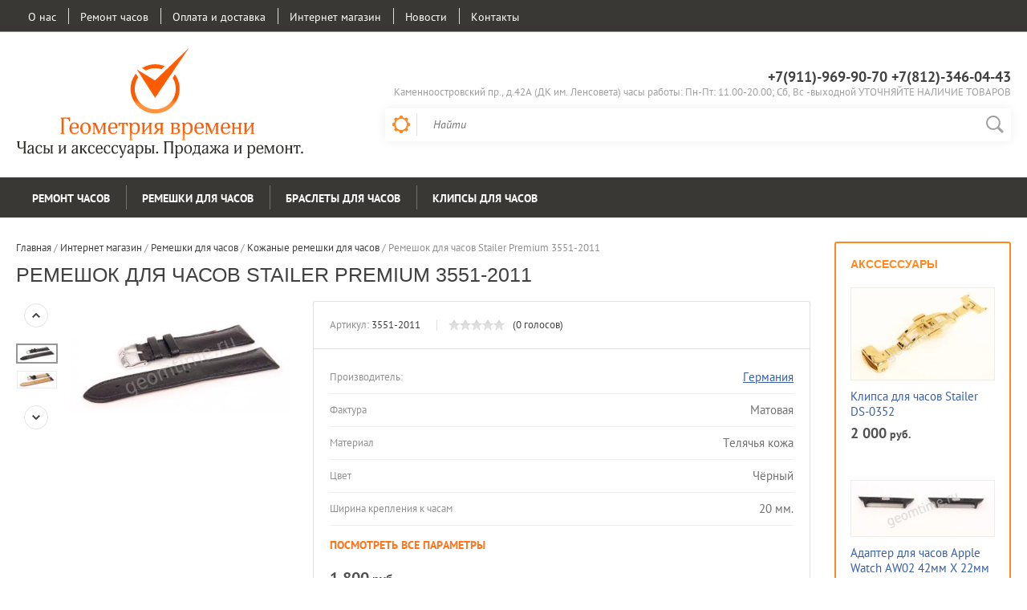

--- FILE ---
content_type: text/html; charset=utf-8
request_url: https://geomtime.ru/shop/product/remeshok-dlya-chasov-stailer-premium-3551-2211-kopiya
body_size: 13452
content:

	<!doctype html><html lang="ru"><head><meta charset="utf-8"><meta name="robots" content="all"/><title>Продажа ремешка для часов Stailer Premium 3551-2011 в Санкт-Петербурге</title><meta name="description" content="Ремешок для часов Stailer Premium 3551-2011"><meta name="keywords" content="Ремешок для часов Stailer Premium 3551-2011"><meta name="SKYPE_TOOLBAR" content="SKYPE_TOOLBAR_PARSER_COMPATIBLE"><meta name="viewport" content="width=device-width, initial-scale=1.0, maximum-scale=1.0, user-scalable=no"><meta name="format-detection" content="telephone=no"><meta http-equiv="x-rim-auto-match" content="none"><script src="/g/libs/jquery/1.10.2/jquery.min.js"></script>	<link rel="stylesheet" href="/g/css/styles_articles_tpl.css">
<meta name="google-site-verification" content="fCgUvtZxrqS_Y7pk6s-udc_LZiwh8K0_FZYcx_lpwCg" />
<link rel='stylesheet' type='text/css' href='/shared/highslide-4.1.13/highslide.min.css'/>
<script type='text/javascript' src='/shared/highslide-4.1.13/highslide-full.packed.js'></script>
<script type='text/javascript'>
hs.graphicsDir = '/shared/highslide-4.1.13/graphics/';
hs.outlineType = null;
hs.showCredits = false;
hs.lang={cssDirection:'ltr',loadingText:'Загрузка...',loadingTitle:'Кликните чтобы отменить',focusTitle:'Нажмите чтобы перенести вперёд',fullExpandTitle:'Увеличить',fullExpandText:'Полноэкранный',previousText:'Предыдущий',previousTitle:'Назад (стрелка влево)',nextText:'Далее',nextTitle:'Далее (стрелка вправо)',moveTitle:'Передвинуть',moveText:'Передвинуть',closeText:'Закрыть',closeTitle:'Закрыть (Esc)',resizeTitle:'Восстановить размер',playText:'Слайд-шоу',playTitle:'Слайд-шоу (пробел)',pauseText:'Пауза',pauseTitle:'Приостановить слайд-шоу (пробел)',number:'Изображение %1/%2',restoreTitle:'Нажмите чтобы посмотреть картинку, используйте мышь для перетаскивания. Используйте клавиши вперёд и назад'};</script>

<!-- 46b9544ffa2e5e73c3c971fe2ede35a5 -->
<script type='text/javascript' src='/shared/s3/js/lang/ru.js'></script>
<script type='text/javascript' src='/shared/s3/js/common.min.js'></script>
<link rel='stylesheet' type='text/css' href='/shared/s3/css/calendar.css' />
<!--s3_require-->
<link rel="stylesheet" href="/g/basestyle/1.0.1/user/user.css" type="text/css"/>
<link rel="stylesheet" href="/g/basestyle/1.0.1/user/user.blue.css" type="text/css"/>
<script type="text/javascript" src="/g/basestyle/1.0.1/user/user.js" async></script>
<!--/s3_require-->
			
		
		
		
			<link rel="stylesheet" type="text/css" href="/g/shop2v2/default/css/theme.less.css">		
			<script type="text/javascript" src="/g/printme.js"></script>
		<script type="text/javascript" src="/g/shop2v2/default/js/tpl.js"></script>
		<script type="text/javascript" src="/g/shop2v2/default/js/baron.min.js"></script>
		
			<script type="text/javascript" src="/g/shop2v2/default/js/shop2.2.js"></script>
		
	<script type="text/javascript">shop2.init({"productRefs": {"1313267406":{"faktura":{"42622206":["1540362406"]},"material":{"29472606":["1540362406"]},"cvet_638":{"24097406":["1540362406"]},"shirina":{"29483606":["1540362406"]},"dlina_remeska":{"57624206":["1540362406"]}},"685303606":{"material":{"31760606":["788330006","1000433206","1000433806","1000434406","1000434606"]},"sirinu_kreplenia_k_casam":{"42614806":["788330006"],"42615006":["1000433206"],"42615206":["1000433806"],"42615406":["1000434406"],"42615606":["1000434606"]},"cvet_286":{"42621606":["788330006","1000433206","1000433806","1000434406","1000434606"]}},"686795806":{"material":{"31760606":["789822206","1000426206","1000426406","1000427006","1000427406"]},"sirinu_kreplenia_k_casam":{"42614806":["789822206"],"42615006":["1000426206"],"42615206":["1000426406"],"42615406":["1000427006"],"42615606":["1000427406"]},"cvet_286":{"42621206":["789822206","1000426206","1000426406","1000427006","1000427406"]}},"686797406":{"material":{"31760606":["789823806","1469031206","1520393806","1520394406"]},"sirinu_kreplenia_k_casam":{"42614806":["1520393806"],"42615006":["789823806"],"42615206":["1469031206"],"42615406":["1520394406"]},"cvet_286":{"42621206":["789823806","1469031206","1520393806","1520394406"]}},"686794006":{"material":{"31760606":["1000431806","1000432006","1520242406"]},"sirinu_kreplenia_k_casam":{"42614806":["1000432006"],"42615006":["1520242406"],"42615206":["1000431806"]},"cvet_286":{"42621806":["1000431806","1000432006","1520242406"]}},"1388615206":{"material":{"31760606":["1572284006"]},"sirina_kreplenia_k_brasletu":{"72999006":["1572284006"]},"cvet_286":{"42621206":["1572284006"]},"faktura_613":{"72568806":["1572284006"]}},"1388615406":{"material":{"43966806":["1572284206"]},"sirina_kreplenia_k_brasletu":{"72999006":["1572284206"]},"cvet_286":{"42621406":["1572284206"]},"faktura_613":{"72568606":["1572284206"]}}},"apiHash": {"getPromoProducts":"8f2895052070b061c819f64f629539e5","getSearchMatches":"f16292d3cc15e522b2316b4bffbcbf4d","getFolderCustomFields":"51160da078b68e939903a328401b19fb","getProductListItem":"2fa1e2bf49eab9926213dbfa17ae3119","cartAddItem":"7b8b0f3fed46fa17321af86590973031","cartRemoveItem":"c2eae5857b9106af217d9faeb6a633ac","cartUpdate":"26c5390bf8ac3e40c6d0efbb49c248ab","cartRemoveCoupon":"ca56a225801e4ac634911ecf3f3de327","cartAddCoupon":"07ecf7cdbb4b5dd3c552af24951c986b","deliveryCalc":"91a6918d14d3d6f0c4b1f3bd97d48aaa","printOrder":"f8e7da2e5a291aa312cc5509a8cdb312","cancelOrder":"b81239271230c8db366a47e5e2189d4f","cancelOrderNotify":"5d7b91a31c54809bb9d1406b99b59250","repeatOrder":"0452e8e0e2d77384a643d300cef58ec9","paymentMethods":"1b689904db04f3d60c9b4a6b8011ec7c","compare":"83af318a26bbfe48451c47708bafdf0f"},"hash": null,"verId": 437635,"mode": "product","step": "","uri": "/shop","IMAGES_DIR": "/d/","my": {"list_picture_enlarge":true,"accessory":"\u0410\u043a\u0441\u0441\u0435\u0441\u0441\u0443\u0430\u0440\u044b","kit":"\u041d\u0430\u0431\u043e\u0440","recommend":"\u0420\u0435\u043a\u043e\u043c\u0435\u043d\u0434\u0443\u0435\u043c\u044b\u0435","similar":"\u041f\u043e\u0445\u043e\u0436\u0438\u0435","modification":"\u041c\u043e\u0434\u0438\u0444\u0438\u043a\u0430\u0446\u0438\u0438","unique_values":true,"pricelist_options_toggle":true,"special_alias":"\u0425\u0438\u0442 \u043f\u0440\u043e\u0434\u0430\u0436","preorder_alias":"\u041f\u043e\u0434 \u0437\u0430\u043a\u0430\u0437","search_range_max":"100000","mode_catalog":true,"hide_share":true},"shop2_cart_order_payments": 1,"cf_margin_price_enabled": 0,"maps_yandex_key":"edbb7ca7-3ba8-4d26-a4eb-20cca82b03b6","maps_google_key":""});</script>
<style type="text/css">.product-item-thumb {width: 280px;}.product-item-thumb .product-image, .product-item-simple .product-image {height: 340px;width: 280px;}.product-item-thumb .product-amount .amount-title {width: 184px;}.product-item-thumb .product-price {width: 230px;}.shop2-product .product-side-l {width: 400px;}.shop2-product .product-image {height: 400px;width: 400px;}.shop2-product .product-thumbnails li {width: 123px;height: 123px;}</style>
 <link rel="stylesheet" href="/t/v97/images/theme6/theme.scss.css"><!--[if lt IE 10]><script src="/g/libs/ie9-svg-gradient/0.0.1/ie9-svg-gradient.min.js"></script><script src="/g/libs/jquery-placeholder/2.0.7/jquery.placeholder.min.js"></script><script src="/g/libs/jquery-textshadow/0.0.1/jquery.textshadow.min.js"></script><script src="/g/s3/misc/ie/0.0.1/ie.js"></script><![endif]--><!--[if lt IE 9]><script src="/g/libs/html5shiv/html5.js"></script><![endif]--><meta property="og:title" content="Продажа ремешка для часов Stailer Premium 3551-2011 в Санкт-Петербурге" ><meta property="og:description" content="Ремешок для часов Stailer Premium 3551-2011" /><meta property="og:type" content="product" /><meta property="og:image" content="/thumb/2/NgnTlCc8MbzZfzO7Lcm1jg/r/d/logotizer_437635_19606.svg" /><meta property="og:url" content="http://geomtime.ru/shop/product/remeshok-dlya-chasov-stailer-premium-3551-2211-kopiya" /><meta property="og:site_name" content='Геометрия времени' /> 
	<script>
	  (function(i,s,o,g,r,a,m){i['GoogleAnalyticsObject']=r;i[r]=i[r]||function(){
	  (i[r].q=i[r].q||[]).push(arguments)},i[r].l=1*new Date();a=s.createElement(o),
	  m=s.getElementsByTagName(o)[0];a.async=1;a.src=g;m.parentNode.insertBefore(a,m)
	  })(window,document,'script','https://www.google-analytics.com/analytics.js','ga');
	
	  ga('create', 'UA-85133618-50', 'auto');
	  ga('send', 'pageview');
	
	</script>
<link rel="stylesheet" href="/t/v97/images/site.addons.scss.css"></head><body><div class="site-wrapper2"><div class="site-wrapper"><div class="top-line-wr displayNone"><div class="top-line-in"><div class="top-block-menu-wr"><div class="top-block-menu-btn"><span></span></div><div class="top-block-in"><nav class="menu-top-wrap"><ul class="menu-top"><li><a href="/o-nas" >О нас</a></li><li><a href="/masterskaya" >Ремонт часов</a><ul class="level-2"><li><a href="/remont-kvarcevyh-chasov" >Ремонт кварцевых часов</a></li><li><a href="/remont-mehanicheskih-chasov" >Ремонт механических часов</a></li><li><a href="/remont-shveytsarskikh-chasov" >Ремонт швейцарских часов</a></li><li><a href="/remont-nastennykh-chasov" >Ремонт настенных часов</a></li><li><a href="/zamena-batareek-v-chasah-signalizaciyah-immobilayzerah-i-dr" >Замена батареек в часах и сигнализациях</a></li><li><a href="/zamena-chasovyh-stekol" >Замена стекол в часах</a></li><li><a href="/raboty-s-korpusom-chasov-i-ciferblatom" >Работы с корпусом часов и циферблатом</a></li><li><a href="/remont-i-ukorachivanie-chasovyh-brasletov" >Ремонт браслетов, укоротить браслет часов</a></li></ul></li><li><a href="/oplata-i-dostavka" >Оплата и доставка</a></li><li class="opened active"><a href="/shop" >Интернет магазин</a></li><li><a href="/novosti-1" >Новости</a></li><li><a href="/kontakty" >Контакты</a></li></ul></nav></div></div></div></div><header role="banner" class="site-header"><div class="header-in"><div class="company-block"><a class="comapany-logo" href="http://geomtime.ru"  title="На главную страницу"><img src=/thumb/2/W57jzUUNls2HlO62ld1Ohw/300r200/d/logotizer_437635_19606.svg alt="/"></a></div><div class="header-right"><div class="company-contacts"><div class="top-phone-wr"><div class="top-phone"><div><a href="tel:+7(911)-969-90-70   +7(812)-346-04-43" onclick="yaCounter29753320.reachGoal('tel');ga('send', 'event', 'button', 'click', 'tel');">+7(911)-969-90-70   +7(812)-346-04-43</a></div></div><div class="work-time">Каменноостровский пр., д.42А (ДК  им. Ленсовета) часы работы: Пн-Пт: 11.00-20.00;   Сб,   Вс -выходной   УТОЧНЯЙТЕ НАЛИЧИЕ ТОВАРОВ</div></div></div><div class="header-right-bot clear-self"><div class="search-block-wr"><div class="search-block-wr-btn"></div><div class="search-block">	
    
<div class="search-online-store">
	<div class="block-title"></div>

	<div class="block-body">
		<form class="dropdown" action="/shop/search" enctype="multipart/form-data">
			<input type="hidden" name="sort_by" value="">
			
			            <div class="row search_price range_slider_wrapper">
                <div class="row-title">Цена</div>
                <div class="range-title clear-self">
                    <div class="range-title-left">от</div>
                    <div class="range-title-right">до</div>
                </div>
                <div class="input_range_slider"></div>
                <div class="price_range clear-self">
                    <input name="s[price][min]" type="text" size="5" class="small low" value="0" />
                    <input name="s[price][max]" type="text" size="5" class="small hight" data-max="100000" data-step="0" value="100000" />
                </div>
            </div>
            
<!-- 							<div class="field dimension clear-self">
					<span class="field-title">Цена (руб.):</span><br>
					<label class="start">
						<span class="input"><input name="s[price][min]" placeholder="от" type="text" value=""></span>
					</label>
					<label class="end">
						<span class="input"><input name="s[price][max]" placeholder="до" type="text" value=""></span>
					</label>
				</div>
			 -->

							<div class="field text">
					<label class="field-title" for="s[name]">Название:</label><br>
					<label class="input"><input type="text" name="s[name]" id="s[name]" value=""></label>
				</div>
			
							<div class="field text">
					<label class="field-title" for="s[article">Артикул:</label><br>
					<label class="input"><input type="text" name="s[article]" id="s[article" value=""></label>
				</div>
			
							<div class="field text">
					<label class="field-title" for="search_text">Текст:</label><br>
					<label class="input"><input type="text" name="search_text" id="search_text"  value=""></label>
				</div>
						
							<div class="field select">
					<span class="field-title">Выберите категорию:</span><br>
					<select name="s[folder_id]" id="s[folder_id]">
						<option value="">Все</option>
																											                            <option value="211328701" >
	                                 Ремонт часов
	                            </option>
	                        														                            <option value="211345701" >
	                                &raquo; Замена батареек в часах и сигнализациях
	                            </option>
	                        														                            <option value="211349101" >
	                                &raquo; Ремонт механических часов
	                            </option>
	                        														                            <option value="211349301" >
	                                &raquo; Ремонт кварцевых часов
	                            </option>
	                        														                            <option value="211349701" >
	                                &raquo; Замена стекол в часах
	                            </option>
	                        														                            <option value="211350101" >
	                                &raquo; Ремонт браслета, укоротить браслет
	                            </option>
	                        														                            <option value="211350501" >
	                                &raquo; Работы с корпусом часов и циферблатом
	                            </option>
	                        														                            <option value="211350901" >
	                                &raquo; Ремонт настенных часов
	                            </option>
	                        														                            <option value="107738406" >
	                                 Ремешки для часов
	                            </option>
	                        														                            <option value="107739006" >
	                                &raquo; Кожаные ремешки для часов
	                            </option>
	                        														                            <option value="131269006" >
	                                &raquo; Текстильные ремешки для часов Nato/Zulu
	                            </option>
	                        														                            <option value="196130806" >
	                                &raquo; Кожаные ремешки для часов Nato/Zulu
	                            </option>
	                        														                            <option value="147667006" >
	                                &raquo; Каучуковые ремешки Stailer
	                            </option>
	                        														                            <option value="130783806" >
	                                &raquo; Силиконовые ремешки и браслеты
	                            </option>
	                        														                            <option value="149106806" >
	                                &raquo; Напульсники для часов
	                            </option>
	                        														                            <option value="225631406" >
	                                &raquo; Ремешки для часов Tissot
	                            </option>
	                        														                            <option value="119469006" >
	                                &raquo; Ремешки Diesel
	                            </option>
	                        														                            <option value="132149206" >
	                                &raquo; Ремешки для часов Skagen
	                            </option>
	                        														                            <option value="145179406" >
	                                &raquo; Ремешки для часов Romanson
	                            </option>
	                        														                            <option value="225632006" >
	                                &raquo; Ремешки под клипсу
	                            </option>
	                        														                            <option value="141495206" >
	                                 Браслеты для часов
	                            </option>
	                        														                            <option value="149093006" >
	                                &raquo; Металлические браслеты для часов
	                            </option>
	                        														                            <option value="227661806" >
	                                &raquo;&raquo; Сетка Mesh  (миланское плетение)
	                            </option>
	                        														                            <option value="196112206" >
	                                &raquo; Силиконовые браслеты для часов
	                            </option>
	                        														                            <option value="196112606" >
	                                &raquo; Металлические браслеты &quot;резинка&quot;
	                            </option>
	                        														                            <option value="141946006" >
	                                 Клипсы для часов
	                            </option>
	                        											</select>
				</div>

				<div id="shop2_search_custom_fields"></div>
			
						
							<div class="field select">
					<span class="field-title">Производитель:</span><br>
					<select name="s[vendor_id]">
						<option value="">Все</option>          
	                    	                        <option value="17346406" >Франция</option>
	                    	                        <option value="9239606" >КНР</option>
	                    	                        <option value="8370006" >Diesel</option>
	                    	                        <option value="7594406" >Германия</option>
	                    	                        <option value="7594606" >Испания</option>
	                    	                        <option value="7594806" >Россия</option>
	                    	                        <option value="7595006" >Швейцария</option>
	                    	                        <option value="7595206" >Южная Корея</option>
	                    	                        <option value="7595406" >Япония</option>
	                    					</select>
				</div>
						
											    <div class="field select">
				        <div class="field-title">Новинка:</div>
				            				            <select name="s[flags][2]">
				            <option value="">Все</option>
				            <option value="1">да</option>
				            <option value="0">нет</option>
				        </select>
				    </div>
		    												    <div class="field select">
				        <div class="field-title">Спецпредложение:</div>
				            				            <select name="s[flags][1]">
				            <option value="">Все</option>
				            <option value="1">да</option>
				            <option value="0">нет</option>
				        </select>
				    </div>
		    				
							<div class="field select">
					<span class="field-title">Результатов на странице:</span>
					<select name="s[products_per_page]">
									            				            				            <option value="5">5</option>
			            				            				            <option value="20">20</option>
			            				            				            <option value="35">35</option>
			            				            				            <option value="50">50</option>
			            				            				            <option value="65">65</option>
			            				            				            <option value="80">80</option>
			            				            				            <option value="95">95</option>
			            					</select>
				</div>
			
			<div class="submit">
				<button type="submit" class="search-btn btn-variant1">Найти</button>
			</div>
		<re-captcha data-captcha="recaptcha"
     data-name="captcha"
     data-sitekey="6LddAuIZAAAAAAuuCT_s37EF11beyoreUVbJlVZM"
     data-lang="ru"
     data-rsize="invisible"
     data-type="image"
     data-theme="light"></re-captcha></form>
	</div>
</div><!-- Search Form --><form action="/search" method="get" class="site-search-form clear-self"><div class="close-btn"></div><input type="text" class="search-text" name="search" onBlur="this.placeholder=this.placeholder==''?'Найти':this.placeholder" onFocus="this.placeholder=this.placeholder=='Найти'?'':this.placeholder;" placeholder="Найти" /><input type="submit" class="search-but" value=""/><re-captcha data-captcha="recaptcha"
     data-name="captcha"
     data-sitekey="6LddAuIZAAAAAAuuCT_s37EF11beyoreUVbJlVZM"
     data-lang="ru"
     data-rsize="invisible"
     data-type="image"
     data-theme="light"></re-captcha></form></div></div></div></div></div></header> <!-- .site-header --><div class="folders-line-wr"><div class="folders-line-in clear-self"><div class="folders-block-wr displayNone"><div class="folders-block-title"><span>Каталог товаров</span></div><nav class="folders-block-in"><div class="btn-close-folder"></div><div class="btn-close-level2"></div><ul class="folders-block"><li class="has-child"><a href="/shop/folder/remont-chasov" ><span>Ремонт часов</span></a><ul class="level-2"><li><a href="/shop/folder/zamena-batareek-v-chasah-i-signalizaciyah" ><span>Замена батареек в часах и сигнализациях</span></a></li><li><a href="/shop/folder/remont-mehanicheskih-chasov" ><span>Ремонт механических часов</span></a></li><li><a href="/shop/folder/remont-kvarcevyh-chasov" ><span>Ремонт кварцевых часов</span></a></li><li><a href="/shop/folder/zamena-stekol-v-chasah" ><span>Замена стекол в часах</span></a></li><li><a href="/shop/folder/remont-brasleta-ukorotit-braslet" ><span>Ремонт браслета, укоротить браслет</span></a></li><li><a href="/shop/folder/raboty-s-korpusom-chasov-i-ciferblatom" ><span>Работы с корпусом часов и циферблатом</span></a></li><li><a href="/shop/folder/remont-nastennyh-chasov" ><span>Ремонт настенных часов</span></a></li></ul></li><li class="has-child opened"><a href="/shop/folder/1025707601" ><span>Ремешки для часов</span></a><ul class="level-2"><li class="opened active"><a href="/shop/folder/stailer" ><span>Кожаные ремешки для часов</span></a></li><li><a href="/shop/folder/remeshki-dlya-chasov-nato" ><span>Текстильные ремешки для часов Nato/Zulu</span></a></li><li><a href="/shop/folder/kozhanyye-remeshki-dlya-chasov-nato-zulu" ><span>Кожаные ремешки для часов Nato/Zulu</span></a></li><li><a href="/shop/folder/kauchukovyye-remeshki" ><span>Каучуковые ремешки Stailer</span></a></li><li><a href="/shop/folder/silikonovyye-remeshki" ><span>Силиконовые ремешки и браслеты</span></a></li><li><a href="/shop/folder/napulsniki-dlya-chasov-stailer" ><span>Напульсники для часов</span></a></li><li><a href="/shop/folder/remeshki-dlya-chasov-tissot" ><span>Ремешки для часов Tissot</span></a></li><li><a href="/shop/folder/diesel" ><span>Ремешки Diesel</span></a></li><li><a href="/shop/folder/remeshki-dlya-chasov-skagen" ><span>Ремешки для часов Skagen</span></a></li><li><a href="/shop/folder/remeshki-dlya-chasov-romanson" ><span>Ремешки для часов Romanson</span></a></li><li><a href="/shop/folder/remeshki-pod-klipsu" ><span>Ремешки под клипсу</span></a></li></ul></li><li class="has-child"><a href="/shop/folder/braslety-dlya-chasov" ><span>Браслеты для часов</span></a><ul class="level-2"><li class="has-child"><a href="/shop/folder/braslety-dlya-chasov-stailer" ><span>Металлические браслеты для часов</span></a><ul class="level-3"><li><a href="/shop/folder/setka-mesh-milanskoye-pleteniye" ><span>Сетка Mesh  (миланское плетение)</span></a></li></ul></li><li><a href="/shop/folder/silikonovyye-braslety-dlya-chasov" ><span>Силиконовые браслеты для часов</span></a></li><li><a href="/shop/folder/metallicheskiy-braslet-rezinka" ><span>Металлические браслеты &quot;резинка&quot;</span></a></li></ul></li><li><a href="/shop/folder/klipsy-dlya-chasov" ><span>Клипсы для часов</span></a></li></ul><div class="folders-block-additionally"><div class="folders-block-additionally-title">Еще</div><ul></ul></div></nav></div></div></div><div class="site-container"><aside role="complementary" class="site-sidebar left" style="display:none;"><nav class="menu-left-wr"><ul class="menu-left"><li><a href="/" >Главная</a></li></ul></nav></aside> <!-- .site-sidebar.left --><aside role="complementary" class="site-sidebar right"><div class="collection-wrap-right">	
						<h4 class="shop2-collection-header">
									Акссессуары
							</h4>
			<div class="shop2-group-kinds">
										
<div class="shop-kind-item">
	
			<div class="kind-image">
								<a href="/shop/product/klipsa-dlya-chasov-stailer"><img src="/thumb/2/3S2FeSVAOqDIVnrtOfnpOw/280r340/d/%D0%B7%D0%BE%D0%BB%D0%BE%D1%82%D0%BE%2C16%D0%BC%D0%BC.jpg" alt="Клипса для часов Stailer DS-0352" title="Клипса для часов Stailer DS-0352" /></a>
				<div class="verticalMiddle"></div>
							</div>
			<div class="product-name"><a href="/shop/product/klipsa-dlya-chasov-stailer">Клипса для часов Stailer DS-0352</a></div>
						<div class="kind-details">
									<div class="product-price">
							
						
							<div class="price-current">
		<strong>2&nbsp;000</strong> руб.			</div>
						
											</div>
							</div>

	</div>										
<div class="shop-kind-item">
	
			<div class="kind-image">
								<a href="/shop/product/adapter-dlya-chasov-apple-iwatch-1"><img src="/thumb/2/4SklaVgiYVZIlWlkc38WPQ/280r340/d/chern_adapter2.jpg" alt="Адаптер для часов Apple Watch AW02  42мм Х 22мм  в комплекте со шпилькой" title="Адаптер для часов Apple Watch AW02  42мм Х 22мм  в комплекте со шпилькой" /></a>
				<div class="verticalMiddle"></div>
							</div>
			<div class="product-name"><a href="/shop/product/adapter-dlya-chasov-apple-iwatch-1">Адаптер для часов Apple Watch AW02  42мм Х 22мм  в комплекте со шпилькой</a></div>
						<div class="kind-details">
									<div class="product-price">
							
						
							<div class="price-current">
		<strong>990</strong> руб.			</div>
						
											</div>
							</div>

	</div>										
<div class="shop-kind-item">
	
			<div class="kind-image">
								<a href="/shop/product/klipsa-dlya-chasov-stailer-3"><img src="/thumb/2/pjVj0sbdzx4pyFkTAncZ8A/280r340/d/%D1%81%D1%82%D0%B0%D0%BB%D1%8C%2C16%D0%BC%D0%BC%282%29.jpg" alt="Клипса для часов Stailer DS-0355" title="Клипса для часов Stailer DS-0355" /></a>
				<div class="verticalMiddle"></div>
							</div>
			<div class="product-name"><a href="/shop/product/klipsa-dlya-chasov-stailer-3">Клипса для часов Stailer DS-0355</a></div>
						<div class="kind-details">
									<div class="product-price">
							
						
							<div class="price-current">
		<strong>2&nbsp;000</strong> руб.			</div>
						
											</div>
							</div>

	</div>										
<div class="shop-kind-item">
	
			<div class="kind-image">
								<a href="/shop/product/klipsa-dlya-chasov-stailer-5"><img src="/thumb/2/HInmVbLCrCGOnsM7CoCUzg/280r340/d/%D1%81%D1%82%D0%B0%D0%BB%D1%8C%2C22%D0%BC%D0%BC%282%29.jpg" alt="Клипса для часов Stailer DS-0351" title="Клипса для часов Stailer DS-0351" /></a>
				<div class="verticalMiddle"></div>
							</div>
			<div class="product-name"><a href="/shop/product/klipsa-dlya-chasov-stailer-5">Клипса для часов Stailer DS-0351</a></div>
						<div class="kind-details">
									<div class="product-price">
							
						
							<div class="price-current">
		<strong>2&nbsp;000</strong> руб.			</div>
						
											</div>
							</div>

	</div>										
<div class="shop-kind-item">
	
			<div class="kind-image">
								<a href="/shop/product/klipsa-dlya-chasov-stailer-17"><img src="/thumb/2/jjtdHyvkFxNiVnmCuxfHkA/280r340/d/%D1%80%D0%BE%D0%B7%D0%BE%D0%B2%D0%BE%D0%B5_%D0%B7%D0%BE%D0%BB%D0%BE%D1%82%D0%BE%2C22%D0%BC%D0%BC%282%29.jpg" alt="Клипса для часов Stailer  DS-0353" title="Клипса для часов Stailer  DS-0353" /></a>
				<div class="verticalMiddle"></div>
							</div>
			<div class="product-name"><a href="/shop/product/klipsa-dlya-chasov-stailer-17">Клипса для часов Stailer  DS-0353</a></div>
						<div class="kind-details">
									<div class="product-price">
							
						
							<div class="price-current">
		<strong>2&nbsp;000</strong> руб.			</div>
						
											</div>
							</div>

	</div>										
<div class="shop-kind-item">
	
			<div class="kind-image">
								<a href="/shop/product/adapter-dlya-chasov-apple-iwatch"><img src="/thumb/2/VVywGM0zAbcmuGZAXthooQ/280r340/d/sereb_adapter_glyants2.jpg" alt="Адаптер для часов Apple Watch AW01  42мм Х 22мм в комплекте со  шпилькой" title="Адаптер для часов Apple Watch AW01  42мм Х 22мм в комплекте со  шпилькой" /></a>
				<div class="verticalMiddle"></div>
							</div>
			<div class="product-name"><a href="/shop/product/adapter-dlya-chasov-apple-iwatch">Адаптер для часов Apple Watch AW01  42мм Х 22мм в комплекте со  шпилькой</a></div>
						<div class="kind-details">
									<div class="product-price">
							
						
							<div class="price-current">
		<strong>990</strong> руб.			</div>
						
											</div>
							</div>

	</div>							</div>
			</div></aside> <!-- .site-sidebar.right --><main role="main" class="site-main"><div class="site-main__inner" style="margin-left: 0; padding-left: 0; "><div class="path-wrapper">
<div class="site-path" data-url="/shop"><a href="/"><span>Главная</span></a> / <a href="/shop"><span>Интернет магазин</span></a> / <a href="/shop/folder/1025707601"><span>Ремешки для часов</span></a> / <a href="/shop/folder/stailer"><span>Кожаные ремешки для часов</span></a> / <span>Ремешок для часов Stailer Premium 3551-2011</span></div></div><h1>Ремешок для часов Stailer Premium 3551-2011</h1>
	<div class="shop2-cookies-disabled shop2-warning hide"></div>
	
	
	
		
							
			
							
			
							
			
		
					<div class="shop2-product-mode-wr">
	<form 
		method="post" 
		action="/shop?mode=cart&amp;action=add" 
		accept-charset="utf-8"
		class="product-shop2 clear-self">

		<input type="hidden" name="kind_id" value="1540362406"/>
		<input type="hidden" name="product_id" required value="1313267406"/>
		<input type="hidden" name="meta" value='{&quot;faktura&quot;:&quot;42622206&quot;,&quot;material&quot;:&quot;29472606&quot;,&quot;cvet_638&quot;:&quot;24097406&quot;,&quot;shirina&quot;:&quot;29483606&quot;,&quot;dlina_remeska&quot;:[&quot;57624206&quot;]}'/>
		
		<div class="product-l-side-wr">
			<div class="product-l-side">
	            	            <div class="product-thumbnails-wr">
	                <ul class="product-thumbnails">
	                    	                    <li class="active"><a href="/d/3551-2211.jpg" class="active">
	                      <img src="/thumb/2/kSdatDi6ysfWZ-_RQboHkw/48r48/d/3551-2211.jpg" alt=""  />
	                    </a>
	                    	                    	                        <li>
	                            <a href="/d/3551-22112.jpg">
	                                <img src="/thumb/2/_SYs2gEDv27TJ2nJ15s1Cw/48r48/d/3551-22112.jpg" alt="" />
	                            </a>
	                        </li>
	                    	                </ul>
	            </div>
	            				<div class="product-image" title="Ремешок для часов Stailer Premium 3551-2011">
						               <a href="/d/3551-2211.jpg" onclick="return hs.expand(this, {slideshowGroup: 'gr1'})">
	                  <img style="max-width: 100%; height: auto;width: auto;" src="/thumb/2/q3H4LqiVMPUZdB4HIUmxQg/400r400/d/3551-2211.jpg" />
	                </a>
	                	                	                   <a href="/d/3551-22112.jpg" onclick="return hs.expand(this, {slideshowGroup: 'gr1'})" style="display: none;">
	                        <img src="/thumb/2/32abh4-lQxq5LEAEVrOAmg/400r400/d/3551-22112.jpg" alt="" />
	                    </a>
	                		                            </div>
			</div>
		</div>
		<div class="product-r-side">
			<div class="product-r-side-in">			
				<div class="product-r-side-top">
					
	
					
	
	
					<div class="shop2-product-article"><span>Артикул:</span> 3551-2011</div>
	
						
	
	<div class="tpl-rating-block"><div class="tpl-stars"><div class="tpl-rating" style="width: 0%;"></div></div>(0 голосов)</div>
				</div>


				<div class="details-product">
		            
					
 
		
			<ul class="product-options"><li class="even"><div class="option-title">Производитель:</div><div class="option-body"><a href="/shop/vendor/germaniya">Германия</a></div></li><li class="odd type-select"><div class="option-title">Фактура</div><div class="option-body">Матовая</div></li><li class="even type-select"><div class="option-title">Материал</div><div class="option-body">Телячья кожа</div></li><li class="odd type-select"><div class="option-title">Цвет</div><div class="option-body">Чёрный</div></li><li class="even type-select"><div class="option-title">Ширина крепления к часам</div><div class="option-body">20 мм.</div></li></ul>
	
					<div class="view-all-param displayNone">Посмотреть все параметры</div>
				</div>
									<div class="add-form">
						<div class="price-product">
								<div class="price-current">
		<strong>1&nbsp;800</strong> руб.			</div>
								
						</div>
						
						
				

					</div>
					<div class="product-btn">
						


<input type="hidden" value="Ремешок для часов Stailer Premium 3551-2011" name="product_name" />
<input type="hidden" value="http://geomtime.ru/shop/product/remeshok-dlya-chasov-stailer-premium-3551-2211-kopiya" name="product_link" />
											</div>
					
							</div>
					</div>
	<re-captcha data-captcha="recaptcha"
     data-name="captcha"
     data-sitekey="6LddAuIZAAAAAAuuCT_s37EF11beyoreUVbJlVZM"
     data-lang="ru"
     data-rsize="invisible"
     data-type="image"
     data-theme="light"></re-captcha></form><!-- Product -->
		



	<div id="product_tabs" class="shop-product-data">
					<ul class="shop-product-tabs">
				<li class="active-tab"><a href="#shop2-tabs-1"><span>Параметры</span></a></li><li ><a href="#shop2-tabs-2"><span>Описание</span></a></li><li ><a href="#shop2-tabs-01"><span>Отзывы</span></a></li>
			</ul>

						<div class="shop-product-desc">
				
								<div class="desc-area active-area" id="shop2-tabs-1">
					<div class="shop2-product-params"><div class="product-params-tr odd"><div class="product-params-title">Длина ремешка</div><div class="product-params-body">12х8 см.</div></div></div>
					<div class="shop2-clear-container"></div>
				</div>
				
								<div class="desc-area " id="shop2-tabs-2">
					<p>Гипоаллергенный ремешок для часов!</p>
					<div class="shop2-clear-container"></div>
				</div>
								
								
				
													
				
				<div class="desc-area " id="shop2-tabs-01">
                    	
	
	
					<div class="tpl-form-wr">
				<div class="tpl-block-header">Авторизуйтесь, чтобы оставить комментарий</div>
				<form method="post" class="tpl-form tpl-auth" action="/users/login" method="post">
		
	<div class="tpl-left">
		<div class="tpl-field">
			<div class="tpl-title">Введите Ваш e-mail:</div>
			<div class="tpl-value">
				<input type="text" name="login" value="" />
			</div>
		</div>

		<div class="tpl-field password">
			<div class="tpl-title">Введите Ваш пароль:</div>
			<div class="tpl-value clearfix">
			<div class="tpl-password-wr">
				<input class="pull-left" type="password" name="password" />
			</div>
			<button class="tpl-button pull-right btn-variant1" type="submit">Войти</button>
			</div>
		</div>
		
		<div class="tpl-field-wr clear-self">
			<div class="tpl-field">
				<label class="tpl-title">
				<input type="checkbox" name="password" onclick="this.value=(this.value=='0'?'1':'0');" value="0" name="remember" />
					Запомнить меня
				</label>
			</div>
			
							<div class="tpl-field registration">
					<a href="/users/register" class="btn-variant1" >Регистрация</a>
				</div>
					</div>
	</div>

	<div class="tpl-right">
		<div class="tpl-field">
			Если Вы уже зарегистрированы на нашем сайте, но забыли пароль или Вам не пришло письмо подтверждения, воспользуйтесь формой восстановления пароля.
		</div>
		
		<div class="tpl-field">
			<a class="tpl-button btn-variant1" href="/users/forgot_password">Восстановить пароль</a>
		</div>
	</div>
<re-captcha data-captcha="recaptcha"
     data-name="captcha"
     data-sitekey="6LddAuIZAAAAAAuuCT_s37EF11beyoreUVbJlVZM"
     data-lang="ru"
     data-rsize="invisible"
     data-type="image"
     data-theme="light"></re-captcha></form>			</div>
		
	                    <div class="shop2-clear-container"></div>
                </div>
			</div><!-- Product Desc -->
		
				<div class="shop2-clear-container"></div>
	</div>
</div>
<div class="collection-wrap">
		
	</div>

		<p><a href="javascript:shop2.back()" class="shop2-btn shop2-btn-back">Назад</a></p>

	


	
	</div></main> <!-- .site-main --></div><footer role="contentinfo" class="site-footer"><div class="footer-in"><div class="footer-top"><nav class="menu-bottom-wrap"><ul class="menu-bottom"><li><a href="/o-nas">О нас</a></li><li><a href="/masterskaya">Ремонт часов</a></li><li><a href="/oplata-i-dostavka">Оплата и доставка</a></li><li><a href="/shop">Интернет магазин</a></li><li><a href="/novosti-1">Новости</a></li><li><a href="/kontakty">Контакты</a></li></ul></nav><div class="bot-contacts-wr"><div class="bot-contacts-body clear-self"><div class="bot-phone"><div><a href="tel:+7(911)-969-90-70   +7(812)-346-04-43">+7(911)-969-90-70   +7(812)-346-04-43</a></div></div><div class="work-time-bot">Каменноостровский пр., д.42А (ДК  им. Ленсовета) часы работы: Пн-Пт: 11.00-20.00;   Сб,   Вс -выходной   УТОЧНЯЙТЕ НАЛИЧИЕ ТОВАРОВ</div></div></div></div><div class="footer-middle"><div class="soc-block"><div class="soc-block-title">Читайте нас:</div><a rel="nofollow" target="_blank" href="https://www.instagram.com/geomtime.ru/?hl=ru"><img src=/thumb/2/Wylip08Eb9SyEZXJCWofWw/30c30/d/instagram_0.jpg alt="/"></a></div><div class="block-payment-methods-wr"><div class="block-payment-methods-title">Интернет магазин</div><a href="#"><img src=/thumb/2/Atm-KlvVjXaQsRKYcHpVPA/48c30/d/ico3.png alt="/"></a><a href="#"><img src=/thumb/2/uHJgwvf_W5djIbIxFOF3Hg/48c30/d/ico4.png alt="/"></a></div></div><div class="footer-bot clear-self"><div class="site-name"><p>Copyright &copy; - 2025 Константин Людвиг</p></div><div class="site-copyright"><span style='font-size:14px;' class='copyright'><!--noindex--><span style="text-decoration:underline; cursor: pointer;" onclick="javascript:window.open('https://megagr'+'oup.ru/?utm_referrer='+location.hostname)" class="copyright">Создание сайтов</span> в студии Мегагрупп<!--/noindex--></span></div><div class="site-counters"><!-- Yandex.Metrika counter -->
<script type="text/javascript" >
   (function(m,e,t,r,i,k,a){m[i]=m[i]||function(){(m[i].a=m[i].a||[]).push(arguments)};
   m[i].l=1*new Date();k=e.createElement(t),a=e.getElementsByTagName(t)[0],k.async=1,k.src=r,a.parentNode.insertBefore(k,a)})
   (window, document, "script", "https://mc.yandex.ru/metrika/tag.js", "ym");

   ym(71601580, "init", {
        clickmap:true,
        trackLinks:true,
        accurateTrackBounce:true,
        webvisor:true,
        ecommerce:"dataLayer"
   });
</script>
<noscript><div><img src="https://mc.yandex.ru/watch/71601580" style="position:absolute; left:-9999px;" alt="" /></div></noscript>
<!-- /Yandex.Metrika counter -->


<!-- Yandex.Metrika counter --><script type="text/javascript">(function (d, w, c) { (w[c] = w[c] || []).push(function() { try { w.yaCounter29753320 = new Ya.Metrika({id:29753320, webvisor:true, clickmap:true, trackLinks:true, accurateTrackBounce:true, ut:"noindex"}); } catch(e) { } }); var n = d.getElementsByTagName("script")[0], s = d.createElement("script"), f = function () { n.parentNode.insertBefore(s, n); }; s.type = "text/javascript"; s.async = true; s.src = (d.location.protocol == "https:" ? "https:" : "http:") + "//mc.yandex.ru/metrika/watch.js"; if (w.opera == "[object Opera]") { d.addEventListener("DOMContentLoaded", f, false); } else { f(); } })(document, window, "yandex_metrika_callbacks");</script><noscript><div><img src="//mc.yandex.ru/watch/29753320?ut=noindex" style="position:absolute; left:-9999px;" alt="" /></div></noscript><!-- /Yandex.Metrika counter -->

<p align="right">
<!--LiveInternet counter--><script type="text/javascript"><!--
document.write("<a href='http://www.liveinternet.ru/click' "+
"target=_blank><img src='//counter.yadro.ru/hit?t52.5;r"+
escape(document.referrer)+((typeof(screen)=="undefined")?"":
";s"+screen.width+"*"+screen.height+"*"+(screen.colorDepth?
screen.colorDepth:screen.pixelDepth))+";u"+escape(document.URL)+
";"+Math.random()+
"' alt='' title='LiveInternet: показано число просмотров и"+
" посетителей за 24 часа' "+
"border='0' width='88' height='31'><\/a>")
//--></script><!--/LiveInternet-->
</p>

<!--Onicon-->
<script type="text/javascript">document.write('<script type="text/javascript" charset="utf-8" async="true" id="onicon_loader" src="https://cp.onicon.ru/js/simple_loader.js?site_id=540d3db672d22c8d1b00001c&srv=2&' + (new Date).getTime() + '"></scr' + 'ipt>');</script>
<!--__INFO2025-11-01 01:23:33INFO__-->
</div></div></div></footer> <!-- .site-footer --></div></div><script src="/t/v97/images/js/flexFix.js"></script>
<!-- assets.bottom -->
<!-- </noscript></script></style> -->
<script src="/my/s3/js/site.min.js?1761825471" type="text/javascript" ></script>
<script src="/my/s3/js/site/defender.min.js?1761825471" type="text/javascript" ></script>
<script src="https://cp.onicon.ru/loader/540d3db672d22c8d1b00001c.js" type="text/javascript" data-auto async></script>
<script type="text/javascript" >/*<![CDATA[*/
var megacounter_key="8acaff81de69484c1db19633a9951b2c";
(function(d){
    var s = d.createElement("script");
    s.src = "//counter.megagroup.ru/loader.js?"+new Date().getTime();
    s.async = true;
    d.getElementsByTagName("head")[0].appendChild(s);
})(document);
/*]]>*/</script>
<script type="text/javascript" >/*<![CDATA[*/
$ite.start({"sid":436501,"vid":437635,"aid":474961,"stid":4,"cp":21,"active":true,"domain":"geomtime.ru","lang":"ru","trusted":false,"debug":false,"captcha":3,"onetap":[{"provider":"vkontakte","provider_id":"51975653","code_verifier":"TcGOz2D2YIU2zMMYd5ZWNNjM2YzMcy1gMzzNlYVITx2"}]});
/*]]>*/</script>
<!-- /assets.bottom -->
</body><script src="/g/s3/misc/form/1.0.0/s3.form.js"></script><script type='text/javascript' src="/g/s3/misc/eventable/0.0.1/s3.eventable.js"></script><script type='text/javascript' src="/g/s3/misc/math/0.0.1/s3.math.js"></script><script type='text/javascript' src="/g/s3/menu/allin/0.0.2/s3.menu.allin.js"></script><script src="/g/templates/shop2/2.34.2/js/plugin_js.js"></script><script src="/g/templates/shop2/2.34.2/js/main.js" charset="utf-8"></script><!-- ID --></html>


--- FILE ---
content_type: text/css
request_url: https://geomtime.ru/t/v97/images/theme6/theme.scss.css
body_size: 41764
content:
@charset "utf-8";
html {
  font-family: sans-serif;
  -ms-text-size-adjust: 100%;
  -webkit-text-size-adjust: 100%;
  overflow-y: scroll; }

body {
  margin: 0; }

article, aside, details, figcaption, figure, footer, header, hgroup, main, menu, nav, section, summary {
  display: block; }

audio, canvas, progress, video {
  display: inline-block;
  vertical-align: baseline; }

audio:not([controls]) {
  display: none;
  height: 0; }

[hidden], template {
  display: none; }

a {
  background-color: transparent; }

a:active, a:hover {
  outline: 0; }

abbr[title] {
  border-bottom: 1px dotted; }

b, strong {
  font-weight: 700; }

dfn {
  font-style: italic; }

h1 {
  font-size: 2em;
  margin: 0.67em 0; }

mark {
  background: #ff0;
  color: #000; }

small {
  font-size: 80%; }

sub, sup {
  font-size: 75%;
  line-height: 0;
  position: relative;
  vertical-align: baseline; }

sup {
  top: -0.5em; }

sub {
  bottom: -0.25em; }

img {
  border: 0; }

svg:not(:root) {
  overflow: hidden; }

figure {
  margin: 1em 40px; }

hr {
  box-sizing: content-box;
  height: 0; }

pre {
  overflow: auto; }

code, kbd, pre, samp {
  font-family: monospace, monospace;
  font-size: 1em; }

button, input, optgroup, select, textarea {
  font: inherit;
  margin: 0; }

button {
  overflow: visible; }

button, select {
  text-transform: none; }

button, html input[type="button"], input[type="reset"], input[type="submit"] {
  -webkit-appearance: button;
  cursor: pointer; }

button[disabled], html input[disabled] {
  cursor: default; }

button::-moz-focus-inner, input::-moz-focus-inner {
  border: 0;
  padding: 0; }

input {
  line-height: normal; }

input[type="checkbox"], input[type="radio"] {
  box-sizing: border-box;
  padding: 0; }

input[type="number"]::-webkit-inner-spin-button, input[type="number"]::-webkit-outer-spin-button {
  height: auto; }

input[type="search"] {
  -webkit-appearance: textfield;
  box-sizing: content-box; }

input[type="search"]::-webkit-search-cancel-button, input[type="search"]::-webkit-search-decoration {
  -webkit-appearance: none; }

fieldset {
  border: 1px solid silver;
  margin: 0 2px;
  padding: 0.35em 0.625em 0.75em; }

legend {
  border: 0;
  padding: 0; }

textarea {
  overflow: auto; }

optgroup {
  font-weight: 700; }

table {
  border-collapse: collapse;
  border-spacing: 0; }

td, th {
  padding: 0; }

@media print {
  * {
    background: transparent !important;
    color: #000 !important;
    box-shadow: none !important;
    text-shadow: none !important; }

  a, a:visited {
    text-decoration: underline; }

  a[href]:after {
    content: " (" attr(href) ")"; }

  abbr[title]:after {
    content: " (" attr(title) ")"; }

  pre, blockquote {
    border: 1px solid #999;
    page-break-inside: avoid; }

  thead {
    display: table-header-group; }

  tr, img {
    page-break-inside: avoid; }

  img {
    max-width: 100% !important; }

  @page {
    margin: 0.5cm; }

  p, h2, h3 {
    orphans: 3;
    widows: 3; }

  h2, h3 {
    page-break-after: avoid; } }

.hide {
  display: none; }

.show {
  display: block; }

.invisible {
  visibility: hidden; }

.visible {
  visibility: visible; }

.reset-indents {
  padding: 0;
  margin: 0; }

.reset-font {
  line-height: 0;
  font-size: 0; }

.clear-list {
  list-style: none;
  padding: 0;
  margin: 0; }

.clearfix:before, .clearfix:after {
  display: table;
  content: "";
  line-height: 0;
  font-size: 0; }
  .clearfix:after {
    clear: both; }

.clear {
  visibility: hidden;
  clear: both;
  height: 0;
  font-size: 1px;
  line-height: 0; }

.clear-self::after, .site-sidebar.right::after {
  display: block;
  visibility: hidden;
  clear: both;
  height: 0;
  content: ''; }

.overflowHidden {
  overflow: hidden; }

.thumb, .YMaps, .ymaps-map {
  color: #000; }

.table {
  display: table; }
  .table .tr {
    display: table-row; }
    .table .tr .td {
      display: table-cell; }

.table0, .table1, .table2 {
  border-collapse: collapse; }
  .table0 td, .table1 td, .table2 td {
    padding: 0.5em; }

.table1, .table2 {
  border: 1px solid #afafaf; }
  .table1 td, .table2 td, .table1 th, .table2 th {
    border: 1px solid #afafaf; }

.table2 th {
  padding: 0.5em;
  color: #fff;
  background: #f00; }

html, body {
  height: 100%; }

html {
  font-size: 15px; }

body {
  position: relative;
  min-width: 320px;
  text-align: left;
  color: #707070;
  background: #fff;
  font-family: 'PtSans', Arial, Helvetica, sans-serif;
  line-height: 1.25; }

h1, h2, h3, h4, h5, h6 {
  color: #404040;
  font-family: Arial, Helvetica, sans-serif;
  font-weight: normal;
  font-style: normal;
  text-transform: uppercase; }

h1 {
  margin-top: 0;
  font-size: 25px; }

h2 {
  font-size: 23px; }

h3 {
  font-size: 21px; }

h4 {
  font-size: 19px; }

h5 {
  font-size: 18px; }

h6 {
  font-size: 17px; }

h5, h6 {
  font-weight: bold; }

a {
  text-decoration: underline;
  color: #375eac; }

a:hover {
  text-decoration: none; }

a img {
  border-color: #707070; }

img, textarea, object, object embed, .table-wrapper {
  max-width: 100%; }

svg:not(:root) {
  overflow: visible; }

input[type="text"], input[type="password"], textarea {
  -webkit-appearance: none;
  outline: none;
  box-shadow: none;
  max-width: 100%;
  padding: 0 12px;
  background: none;
  border-radius: 18px;
  border: 1px solid #e0e0e0;
  -webkit-box-sizing: border-box;
  -moz-box-sizing: border-box;
  box-sizing: border-box; }

textarea {
  padding: 10px 12px; }

input[type="text"], input[type="password"] {
  height: 36px; }

.table-wrapper {
  overflow: auto; }

img {
  height: auto; }

table img {
  max-width: none; }

* {
  -webkit-tap-highlight-color: rgba(0, 0, 0, 0); }

.displayNone {
  display: none; }

.path-wrapper {
  margin-bottom: 10px;
  overflow: hidden;
  font-size: 13px;
  color: #909090; }
  .path-wrapper a {
    color: #404040;
    text-decoration: none;
    display: inline-block;
    vertical-align: top;
    position: relative; }
    .path-wrapper a:hover {
      text-decoration: underline; }
  .path-wrapper .site-path {
    overflow-y: hidden;
    white-space: pre-wrap;
    -webkit-overflow-scrolling: touch;
    -ms-overflow-style: none; }

.site-header a img, .site-sidebar a img, .site-footer a img {
  border: none; }

.site-header p, .site-footer p {
  margin: 0; }

.site-sidebar p:first-child {
  margin-top: 0; }
  .site-sidebar p:last-child {
    border-bottom: 0; }

.site-wrapper {
  min-height: 100%;
  margin: auto;
  overflow: hidden;
  display: -moz-box;
  display: -webkit-box;
  display: -webkit-flex;
  display: -moz-flex;
  display: -ms-flexbox;
  display: flex;
  -webkit-box-direction: normal;
  -webkit-box-orient: vertical;
  -moz-box-direction: normal;
  -moz-box-orient: vertical;
  -webkit-flex-direction: column;
  -moz-flex-direction: column;
  -ms-flex-direction: column;
  flex-direction: column; }
  .ie .site-wrapper {
    height: 100%; }

.site-header {
  -webkit-box-flex: none;
  -webkit-flex: none;
  -moz-box-flex: none;
  -moz-flex: none;
  -ms-flex: none;
  flex: none; }
  .site-header .header-in {
    min-height: 90px;
    max-width: 1430px;
    padding: 20px;
    margin: 0 auto;
    display: -moz-box;
    display: -webkit-box;
    display: -webkit-flex;
    display: -moz-flex;
    display: -ms-flexbox;
    display: flex;
    -webkit-box-pack: justify;
    -ms-flex-pack: justify;
    -webkit-justify-content: space-between;
    -moz-justify-content: space-between;
    justify-content: space-between;
    -webkit-box-align: center;
    -ms-flex-align: center;
    -webkit-align-items: center;
    -moz-align-items: center;
    align-items: center; }
  @media all and (max-width: 766px) {
    .site-header .header-in {
      display: block;
      text-align: center;
      padding: 15px 10px; } }
  .site-header .header-right {
    text-align: right;
    -webkit-box-flex: 1;
    -webkit-flex-grow: 1;
    -moz-flex-grow: 1;
    -ms-flex-positive: 1;
    flex-grow: 1; }
  @media all and (max-width: 766px) {
    .site-header .header-right {
      text-align: center; } }

.site-container {
  -webkit-box-flex: 1;
  -webkit-flex-grow: 1;
  -moz-flex-grow: 1;
  -ms-flex-positive: 1;
  flex-grow: 1;
  -webkit-flex-shrink: 0;
  -moz-flex-shrink: 0;
  -ms-flex-negative: 0;
  flex-shrink: 0;
  -webkit-flex-basis: auto;
  -moz-flex-basis: auto;
  -ms-flex-preferred-size: auto;
  flex-basis: auto;
  -webkit-box-sizing: border-box;
  -moz-box-sizing: border-box;
  box-sizing: border-box;
  width: 100%;
  max-width: 1430px;
  margin: 0 auto;
  padding: 30px 0 20px; }
  @media all and (max-width: 1468px) {
  .site-container {
    padding: 30px 20px 20px; } }

@media screen and (min-width: 940px) {
    .site-main {
      float: left;
      width: 100%; } }
  .site-main__inner {
    position: relative; }

.site-sidebar {
  position: relative; }

.site-sidebar.left {
  display: none; }
  @media screen and (min-width: 940px) {
  .site-sidebar.left {
    display: block;
    width: 220px;
    float: left;
    margin-right: -100%; }
    .site-sidebar.left ~ .site-main > .site-main__inner {
      margin-left: 250px; } }

@media screen and (min-width: 940px) {
    .site-sidebar.right {
      width: 220px;
      float: right;
      margin-left: -220px; }
      .site-sidebar.right ~ .site-main > .site-main__inner {
        margin-right: 250px; } }


.site-footer {
  background-color: #f5f5f5;
  -webkit-box-flex: none;
  -webkit-flex: none;
  -moz-box-flex: none;
  -moz-flex: none;
  -ms-flex: none;
  flex: none; }
  .site-footer .footer-in {
    max-width: 1430px;
    min-height: 190px;
    padding: 0 20px;
    margin: 0 auto; }

.close-btn {
  background: url("data:image/svg+xml,%3Csvg%20version%3D%221.1%22%20baseProfile%3D%22full%22%20xmlns%3D%22http%3A%2F%2Fwww.w3.org%2F2000%2Fsvg%22%20xmlns%3Axlink%3D%22http%3A%2F%2Fwww.w3.org%2F1999%2Fxlink%22%20xmlns%3Aev%3D%22http%3A%2F%2Fwww.w3.org%2F2001%2Fxml-events%22%20xml%3Aspace%3D%22preserve%22%20x%3D%220px%22%20y%3D%220px%22%20width%3D%2210px%22%20height%3D%2210px%22%20%20viewBox%3D%220%200%2010%2010%22%20preserveAspectRatio%3D%22none%22%20shape-rendering%3D%22geometricPrecision%22%3E%22%3Cpath%20fill%3D%22%23ff8920%22%20d%3D%22M%206.4%205%20C%206.4%205%209.71%208.31%209.71%208.31%20C%2010.1%208.7%2010.1%209.33%209.71%209.71%20C%209.32%2010.1%208.7%2010.1%208.31%209.71%20C%208.31%209.71%205%206.4%205%206.4%20C%205%206.4%201.69%209.71%201.69%209.71%20C%201.3%2010.1%200.67%2010.1%200.29%209.71%20C%20-0.1%209.33%20-0.1%208.7%200.29%208.31%20C%200.29%208.31%203.59%205%203.59%205%20C%203.59%205%200.29%201.69%200.29%201.69%20C%20-0.1%201.3%20-0.1%200.67%200.29%200.29%20C%200.67%20-0.1%201.3%20-0.1%201.69%200.29%20C%201.69%200.29%205%203.59%205%203.59%20C%205%203.59%208.31%200.29%208.31%200.29%20C%208.7%20-0.1%209.32%20-0.1%209.71%200.29%20C%2010.1%200.67%2010.1%201.3%209.71%201.69%20C%209.71%201.69%206.4%205%206.4%205%20Z%22%20fill-rule%3D%22evenodd%22%3E%3C%2Fpath%3E%3C%2Fsvg%3E") 50% 50% no-repeat; }

.shop2-color-ext-select {
  height: 36px;
  background-color: #fff;
  font: 12px/36px Arial, sans-serif;
  color: #505050;
  border: 1px solid rgba(0, 0, 0, 0.1);
  border-radius: 2px; }
  .shop2-color-ext-select i {
    position: absolute;
    right: 10px;
    width: 10px;
    height: 6px;
    background: url("data:image/svg+xml,%3Csvg%20version%3D%221.1%22%20baseProfile%3D%22full%22%20xmlns%3D%22http%3A%2F%2Fwww.w3.org%2F2000%2Fsvg%22%20xmlns%3Axlink%3D%22http%3A%2F%2Fwww.w3.org%2F1999%2Fxlink%22%20xmlns%3Aev%3D%22http%3A%2F%2Fwww.w3.org%2F2001%2Fxml-events%22%20xml%3Aspace%3D%22preserve%22%20x%3D%220px%22%20y%3D%220px%22%20width%3D%2210px%22%20height%3D%226px%22%20%20viewBox%3D%220%200%2010%206%22%20preserveAspectRatio%3D%22none%22%20shape-rendering%3D%22geometricPrecision%22%3E%3Cpath%20fill%3D%22%23808080%22%20d%3D%22M%2010%204.63%20C%2010%204.63%208.63%206%208.63%206%20C%208.63%206%205%202.38%205%202.38%20C%205%202.38%201.37%206%201.37%206%20C%201.37%206%200%204.63%200%204.63%20C%200%204.63%204.63%200%204.63%200%20C%204.63%200%205%200.37%205%200.37%20C%205%200.37%205.37%200%205.37%200%20C%205.37%200%2010%204.63%2010%204.63%20Z%22%20fill-rule%3D%22evenodd%22%3E%3C%2Fpath%3E%3C%2Fsvg%3E") 0 0 no-repeat;
    opacity: 0.55;
    -webkit-transform: rotate(180deg);
    -moz-transform: rotate(180deg);
    -ms-transform: rotate(180deg);
    -o-transform: rotate(180deg);
    transform: rotate(180deg);
    border: none;
    margin: -3px 0 0; }
  .shop2-color-ext-select div {
    line-height: 34px; }
  .shop2-color-ext-select span {
    margin-top: 5px; }

.jq-selectbox {
  vertical-align: middle;
  cursor: pointer;
  width: 100%; }
  .jq-selectbox.opened .jq-selectbox__select {
    border-radius: 18px 18px 0 0; }
  .jq-selectbox.dropup.opened .jq-selectbox__select {
    border-radius: 0 0 18px 18px; }
  .jq-selectbox.dropup .jq-selectbox__dropdown {
    margin-top: 0;
    margin-bottom: -1px; }
  .jq-selectbox.dropup .jq-selectbox__dropdown ul {
    border: 1px solid #e0e0e0;
    border-bottom: none;
    margin-top: 0;
    margin-bottom: -1px; }

.jq-selectbox__select {
  height: 36px;
  border-radius: 18px;
  background-color: #fff;
  font-size: 14px;
  color: #404040;
  line-height: 36px;
  border: 1px solid #e0e0e0; }

.jq-selectbox__select-text {
  display: block;
  overflow: hidden;
  white-space: nowrap;
  text-overflow: ellipsis;
  padding: 0 25px; }

.jq-selectbox__trigger {
  position: absolute;
  top: 50%;
  right: 10px;
  margin-top: -3px;
  width: 11px;
  height: 7px; }

.jq-selectbox__trigger-arrow {
  position: absolute;
  left: 0;
  right: 0;
  width: 10px;
  height: 6px;
  background: url("data:image/svg+xml,%3Csvg%20version%3D%221.1%22%20baseProfile%3D%22full%22%20xmlns%3D%22http%3A%2F%2Fwww.w3.org%2F2000%2Fsvg%22%20xmlns%3Axlink%3D%22http%3A%2F%2Fwww.w3.org%2F1999%2Fxlink%22%20xmlns%3Aev%3D%22http%3A%2F%2Fwww.w3.org%2F2001%2Fxml-events%22%20xml%3Aspace%3D%22preserve%22%20x%3D%220px%22%20y%3D%220px%22%20width%3D%2210px%22%20height%3D%226px%22%20%20viewBox%3D%220%200%2010%206%22%20preserveAspectRatio%3D%22none%22%20shape-rendering%3D%22geometricPrecision%22%3E%3Cpath%20fill%3D%22%23404040%22%20d%3D%22M%2010%204.63%20C%2010%204.63%208.63%206%208.63%206%20C%208.63%206%205%202.38%205%202.38%20C%205%202.38%201.37%206%201.37%206%20C%201.37%206%200%204.63%200%204.63%20C%200%204.63%204.63%200%204.63%200%20C%204.63%200%205%200.37%205%200.37%20C%205%200.37%205.37%200%205.37%200%20C%205.37%200%2010%204.63%2010%204.63%20Z%22%20fill-rule%3D%22evenodd%22%3E%3C%2Fpath%3E%3C%2Fsvg%3E") 0 0 no-repeat;
  opacity: 0.55;
  -webkit-transform: rotate(180deg);
  -moz-transform: rotate(180deg);
  -ms-transform: rotate(180deg);
  -o-transform: rotate(180deg);
  transform: rotate(180deg); }

.jq-selectbox__dropdown {
  box-sizing: border-box;
  width: 100%;
  padding: 0;
  background: #fff;
  font: 13px/28px Arial, sans-serif;
  margin-top: -1px; }

.jq-selectbox ul {
  margin: 0;
  padding: 0;
  border: 1px solid #e0e0e0;
  border-top: none;
  background-color: #fff; }

.jq-selectbox li {
  padding: 8px 10px 8px 25px;
  -webkit-user-select: none;
  -moz-user-select: none;
  -ms-user-select: none;
  user-select: none;
  white-space: nowrap;
  white-space: normal;
  line-height: 1;
  color: #404040; }

.jq-selectbox li.selected {
  color: #ff8920; }

.jq-selectbox li:hover {
  color: #ff8920; }

.jq-checkbox {
  position: relative;
  width: 12px;
  height: 12px;
  vertical-align: middle;
  background-color: #f5f5f5;
  background-image: linear-gradient(to top, #f5f5f5 0%, #f6f6f6 100%);
  overflow: visible !important;
  border: 1px solid #c0c0c0;
  -webkit-border-radius: 2px;
  -moz-border-radius: 2px;
  -ms-border-radius: 2px;
  -o-border-radius: 2px;
  border-radius: 2px;
  box-shadow: 0 1px 2px rgba(0, 0, 0, 0.05), inset 0 2px 0 #fff;
  vertical-align: text-top; }
  .jq-checkbox.checked:before {
    content: "";
    position: absolute;
    top: 1px;
    left: 1px;
    width: 14px;
    height: 11px;
    background: url("data:image/svg+xml,%3Csvg%20version%3D%221.1%22%20baseProfile%3D%22full%22%20xmlns%3D%22http%3A%2F%2Fwww.w3.org%2F2000%2Fsvg%22%20xmlns%3Axlink%3D%22http%3A%2F%2Fwww.w3.org%2F1999%2Fxlink%22%20xmlns%3Aev%3D%22http%3A%2F%2Fwww.w3.org%2F2001%2Fxml-events%22%20xml%3Aspace%3D%22preserve%22%20x%3D%220px%22%20y%3D%220px%22%20width%3D%2214px%22%20height%3D%2211px%22%20%20viewBox%3D%220%200%2014%2011%22%20preserveAspectRatio%3D%22none%22%20shape-rendering%3D%22geometricPrecision%22%3E%3Cpath%20fill%3D%22%23404040%22%20d%3D%22M%2014%202%20C%2014%202%205%2011%205%2011%20C%205%2011%200%206%200%206%20C%200%206%202%204%202%204%20C%202%204%205%207%205%207%20C%205%207%2012%200%2012%200%20C%2012%200%2014%202%2014%202%20Z%22%20fill-rule%3D%22evenodd%22%3E%3C%2Fpath%3E%3C%2Fsvg%3E") 50% 50% no-repeat; }

.jq-radio {
  position: relative;
  width: 12px;
  height: 12px;
  border-radius: 8px;
  background-color: #fff;
  border: 1px solid #c0c0c0;
  vertical-align: top; }
  .jq-radio.checked {
    box-shadow: none; }
  .jq-radio.checked:before {
    content: "";
    position: absolute;
    left: 50%;
    top: 50%;
    margin: -4px 0 0 -4px;
    width: 8px;
    height: 8px;
    border-radius: 6px;
    background-color: #404040;
    background-image: linear-gradient(to top, #1a1a1a 0%, #b3b3b3 100%); }

.noUi-target, .noUi-target * {
  -moz-box-sizing: border-box;
  box-sizing: border-box;
  -webkit-user-select: none;
  -moz-user-select: none;
  -ms-user-select: none;
  -webkit-touch-callout: none;
  -ms-touch-action: none; }

.noUi-target {
  position: relative;
  direction: ltr; }

.noUi-base {
  position: relative;
  width: 100%;
  height: 100%; }

.noUi-origin {
  position: absolute;
  top: 0;
  right: 0;
  bottom: 0;
  left: 0; }

.noUi-handle {
  position: relative;
  z-index: 1; }

.noUi-stacking .noUi-handle {
  z-index: 10; }

.noUi-state-tap .noUi-origin {
  -webkit-transition: left 0.3s, top 0.3s;
  transition: left 0.3s, top 0.3s; }

.noUi-state-drag * {
  cursor: inherit !important; }

.noUi-base {
  -webkit-transform: translate3d(0, 0, 0);
  transform: translate3d(0, 0, 0); }

.noUi-horizontal {
  height: 16px; }

.noUi-dragable {
  cursor: w-resize; }

.noUi-vertical .noUi-dragable {
  cursor: n-resize; }

[disabled].noUi-connect {
  background: #b8b8b8; }

[disabled] .noUi-handle, [disabled].noUi-origin {
  cursor: not-allowed; }

.noUi-pips, .noUi-pips * {
  -moz-box-sizing: border-box;
  box-sizing: border-box; }

.owl-stage-outer {
  position: relative;
  overflow: hidden; }

.owl-stage {
  position: relative; }

.owl-item {
  position: relative;
  display: inline-block;
  vertical-align: top;
  min-height: 1px;
  -webkit-tap-highlight-color: transparent;
  -webkit-touch-callout: none;
  -webkit-user-select: none;
  -moz-user-select: none;
  -ms-user-select: none;
  user-select: none; }

.main-block-new-spec-wr {
  margin: 30px 0 0;
  height: 470px;
  overflow: hidden;
  opacity: 0; }
  .main-block-new-spec-wr .main-block-new-spec {
    max-width: 1430px;
    padding: 0 20px;
    margin: 0 auto; }
  .main-block-new-spec-wr .main-block-new-wr {
    float: left;
    width: 100%;
    margin-right: -100%; }
  @media all and (max-width: 939px) {
    .main-block-new-spec-wr .main-block-new-wr {
      float: none;
      margin: 0 0 20px; } }
  .main-block-new-spec-wr .main-block-new {
    padding: 15px 18px 25px;
    border: 2px solid #ff8920;
    margin-right: 490px;
    -webkit-border-radius: 3px;
    -moz-border-radius: 3px;
    -ms-border-radius: 3px;
    -o-border-radius: 3px;
    border-radius: 3px;
    -webkit-box-sizing: border-box;
    -moz-box-sizing: border-box;
    box-sizing: border-box; }
  .main-block-new-spec-wr .main-block-new .owl-dots .owl-dot.active {
    border-color: #ff8920;
    background-color: #ff8920; }
  @media all and (max-width: 990px) {
    .main-block-new-spec-wr .main-block-new {
      margin-right: 470px; } }
  @media all and (max-width: 939px) {
    .main-block-new-spec-wr .main-block-new {
      margin: 0; } }
  .main-block-new-spec-wr .main-block-spec-wr {
    float: right;
    width: 470px;
    padding: 15px 18px 25px;
    border: 2px solid #969696;
    -webkit-border-radius: 3px;
    -moz-border-radius: 3px;
    -ms-border-radius: 3px;
    -o-border-radius: 3px;
    border-radius: 3px;
    -webkit-box-sizing: border-box;
    -moz-box-sizing: border-box;
    box-sizing: border-box; }
  @media all and (max-width: 990px) {
    .main-block-new-spec-wr .main-block-spec-wr {
      width: 450px; } }
  @media all and (max-width: 939px) {
    .main-block-new-spec-wr .main-block-spec-wr {
      width: 100%;
      float: none; } }
  .main-block-new-spec-wr .main-block-spec-wr .owl-dots .owl-dot.active {
    border-color: #969696;
    background-color: #969696; }
  .main-block-new-spec-wr .product-thumb-item {
    display: inline-block;
    width: 100%;
    max-width: 240px; }
  .main-block-new-spec-wr .product-label {
    position: absolute;
    left: 5px;
    top: 5px;
    right: 5px;
    text-align: left; }
  .main-block-new-spec-wr .product-label > div {
    margin: 0; }
    .main-block-new-spec-wr .product-label > div.product-spec {
      margin: 0 10px 6px 0; }
  .main-block-new-spec-wr .product-image {
    position: relative; }
  .main-block-new-spec-wr .owl-item {
    text-align: center; }
  .main-block-new-spec-wr .owl-nav.disabled {
    display: none; }
  .main-block-new-spec-wr .owl-dots {
    text-align: center; }
  .main-block-new-spec-wr .owl-dots.disabled {
    display: none; }
  .main-block-new-spec-wr .owl-dots .owl-dot {
    display: inline-block;
    vertical-align: top;
    margin: 0 5px;
    width: 10px;
    height: 10px;
    border: 2px solid #a5a5a5;
    border-radius: 7px;
    cursor: pointer; }

.top-line-wr {
  min-height: 40px;
  background-color: #f5f5f5;
  -moz-box-shadow: inset 0 -1px 0 #e0e0e0;
  -webkit-box-shadow: inset 0 -1px 0 #e0e0e0;
  box-shadow: inset 0 -1px 0 #e0e0e0; }
  @media all and (max-width: 940px) {
  .top-line-wr {
    height: 40px; } }
  .top-line-wr .top-line-in {
    position: relative;
    max-width: 1430px;
    margin: 0 auto;
    padding: 0 20px; }
  @media all and (max-width: 766px) {
    .top-line-wr .top-line-in {
      padding-left: 0; } }
  .top-line-wr.displayNone {
    display: block; }
  @media all and (max-width: 940px) {
    .top-line-wr.displayNone {
      display: none; } }

.top-block-menu-wr .top-block-menu-btn {
  display: none;
  cursor: pointer; }
  .top-block-menu-wr.mobileBlock .top-block-menu-btn {
    display: block;
    position: relative;
    width: 38px;
    height: 40px;
    border-left: 1px solid #e0e0e0;
    border-right: 1px solid #e0e0e0;
    -webkit-transition: all 0.3s ease;
    -moz-transition: all 0.3s ease;
    -o-transition: all 0.3s ease;
    -ms-transition: all 0.3s ease;
    transition: all 0.3s ease; }
    @media all and (max-width: 766px) {
    .top-block-menu-wr.mobileBlock .top-block-menu-btn {
      width: 49px;
      border-left: none; } }
    .top-block-menu-wr.mobileBlock .top-block-menu-btn span {
      position: absolute;
      left: 50%;
      top: 9px;
      margin-left: -11px;
      width: 22px;
      height: 4px;
      background-color: #404040;
      border-radius: 2px; }
    .top-block-menu-wr.mobileBlock .top-block-menu-btn:before {
      content: "";
      position: absolute;
      left: 50%;
      top: 18px;
      margin-left: -11px;
      width: 22px;
      height: 4px;
      background-color: #404040;
      border-radius: 2px; }
    .top-block-menu-wr.mobileBlock .top-block-menu-btn:after {
      content: "";
      position: absolute;
      left: 50%;
      top: 27px;
      margin-left: -11px;
      width: 22px;
      height: 4px;
      background-color: #404040;
      border-radius: 2px; }
  .top-block-menu-wr.mobileBlock .top-block-in {
    position: fixed;
    left: 0;
    top: 0;
    bottom: 0;
    z-index: 3;
    overflow: auto;
    background-color: #fff;
    width: 244px;
    -webkit-transform: translateX(-244px);
    -moz-transform: translateX(-244px);
    -ms-transform: translateX(-244px);
    -o-transform: translateX(-244px);
    transform: translateX(-244px);
    -webkit-transition: all 0.3s ease;
    -moz-transition: all 0.3s ease;
    -o-transition: all 0.3s ease;
    -ms-transition: all 0.3s ease;
    transition: all 0.3s ease; }
  .top-block-menu-wr.mobileBlock .menu-top-wrap {
    margin: 0;
    padding: 0 24px;
    background-color: #f5f5f5;
    -moz-box-shadow: inset 0 -1px 0 #e0e0e0;
    -webkit-box-shadow: inset 0 -1px 0 #e0e0e0;
    box-shadow: inset 0 -1px 0 #e0e0e0; }
    .top-block-menu-wr.mobileBlock .menu-top-wrap > ul > li {
      display: block; }
      .top-block-menu-wr.mobileBlock .menu-top-wrap > ul > li > a {
        color: #404040;
        font-weight: bold;
        font-size: 14px;
        padding: 19px 0 17px; }
        .top-block-menu-wr.mobileBlock .menu-top-wrap > ul > li > a:before {
          left: 0;
          right: 0;
          top: 0;
          bottom: initial;
          height: 1px;
          width: auto;
          background-color: #ddd; }
  .top-block-menu-wr.mobileBlock .menu-left-wr {
    padding: 0 24px;
    margin: 0; }
    .top-block-menu-wr.mobileBlock .menu-left-wr > ul > li {
      background: none;
      border: none;
      margin: 0; }
      .top-block-menu-wr.mobileBlock .menu-left-wr > ul > li > a {
        position: relative;
        color: #4765a0;
        font-size: 14px;
        font-weight: 700;
        padding: 19px 0 17px; }
        .top-block-menu-wr.mobileBlock .menu-left-wr > ul > li > a:before {
          left: 0;
          right: 0;
          top: 0;
          bottom: initial;
          height: 1px;
          width: auto;
          background: #ddd;
          -webkit-transform: rotate(0);
          -moz-transform: rotate(0);
          -ms-transform: rotate(0);
          -o-transform: rotate(0);
          transform: rotate(0); }
      .top-block-menu-wr.mobileBlock .menu-left-wr > ul > li:first-child > a:before {
        display: none; }
  .top-block-menu-wr.mobileBlock.opened {
    position: fixed;
    left: 0;
    top: 0;
    bottom: 0;
    right: 0;
    z-index: 4;
    background-color: rgba(0, 0, 0, 0.6); }
    .top-block-menu-wr.mobileBlock.opened .top-block-menu-btn {
      position: absolute;
      left: 244px;
      width: 50px;
      height: 50px;
      border: none;
      background: #969696; }
      .top-block-menu-wr.mobileBlock.opened .top-block-menu-btn span, .top-block-menu-wr.mobileBlock.opened .top-block-menu-btn:before {
        display: none; }
      .top-block-menu-wr.mobileBlock.opened .top-block-menu-btn:after {
        left: 50%;
        top: 50%;
        right: initial;
        width: 10px;
        height: 6px;
        -webkit-transform: rotate(270deg);
        -moz-transform: rotate(270deg);
        -ms-transform: rotate(270deg);
        -o-transform: rotate(270deg);
        transform: rotate(270deg);
        margin: -2px 0 0 -5px;
        background: url("data:image/svg+xml,%3Csvg%20version%3D%221.1%22%20baseProfile%3D%22full%22%20xmlns%3D%22http%3A%2F%2Fwww.w3.org%2F2000%2Fsvg%22%20xmlns%3Axlink%3D%22http%3A%2F%2Fwww.w3.org%2F1999%2Fxlink%22%20xmlns%3Aev%3D%22http%3A%2F%2Fwww.w3.org%2F2001%2Fxml-events%22%20xml%3Aspace%3D%22preserve%22%20x%3D%220px%22%20y%3D%220px%22%20width%3D%2210px%22%20height%3D%226px%22%20%20viewBox%3D%220%200%2010%206%22%20preserveAspectRatio%3D%22none%22%20shape-rendering%3D%22geometricPrecision%22%3E%3Cpath%20fill%3D%22%23fff%22%20d%3D%22M%2010%204.63%20C%2010%204.63%208.63%206%208.63%206%20C%208.63%206%205%202.38%205%202.38%20C%205%202.38%201.37%206%201.37%206%20C%201.37%206%200%204.63%200%204.63%20C%200%204.63%204.63%200%204.63%200%20C%204.63%200%205%200.37%205%200.37%20C%205%200.37%205.37%200%205.37%200%20C%205.37%200%2010%204.63%2010%204.63%20Z%22%20fill-rule%3D%22evenodd%22%3E%3C%2Fpath%3E%3C%2Fsvg%3E") 50% 50% no-repeat; }
    .top-block-menu-wr.mobileBlock.opened .top-block-in {
      -webkit-transform: translateX(0);
      -moz-transform: translateX(0);
      -ms-transform: translateX(0);
      -o-transform: translateX(0);
      transform: translateX(0);
      -webkit-transition: all 0.3s ease;
      -moz-transition: all 0.3s ease;
      -o-transition: all 0.3s ease;
      -ms-transition: all 0.3s ease;
      transition: all 0.3s ease; }

.menu-top-wrap {
  margin: 0 170px 0 0; }
  .menu-top-wrap ul {
    padding: 0;
    margin: 0;
    list-style: none;
    font-size: 0;
    line-height: 1; }
  .menu-top-wrap .s1 {
    position: absolute;
    right: 0;
    top: 50%;
    width: 25px;
    height: 25px;
    margin-top: -13px; }
  .menu-top-wrap .s1:before {
    content: "";
    position: absolute;
    left: 50%;
    top: 50%;
    width: 10px;
    height: 6px;
    margin: -3px 0 0 -5px;
    background: url("data:image/svg+xml,%3Csvg%20version%3D%221.1%22%20baseProfile%3D%22full%22%20xmlns%3D%22http%3A%2F%2Fwww.w3.org%2F2000%2Fsvg%22%20xmlns%3Axlink%3D%22http%3A%2F%2Fwww.w3.org%2F1999%2Fxlink%22%20xmlns%3Aev%3D%22http%3A%2F%2Fwww.w3.org%2F2001%2Fxml-events%22%20xml%3Aspace%3D%22preserve%22%20x%3D%220px%22%20y%3D%220px%22%20width%3D%2210px%22%20height%3D%226px%22%20%20viewBox%3D%220%200%2010%206%22%20preserveAspectRatio%3D%22none%22%20shape-rendering%3D%22geometricPrecision%22%3E%3Cpath%20fill%3D%22%23404040%22%20d%3D%22M%2010%204.63%20C%2010%204.63%208.63%206%208.63%206%20C%208.63%206%205%202.38%205%202.38%20C%205%202.38%201.37%206%201.37%206%20C%201.37%206%200%204.63%200%204.63%20C%200%204.63%204.63%200%204.63%200%20C%204.63%200%205%200.37%205%200.37%20C%205%200.37%205.37%200%205.37%200%20C%205.37%200%2010%204.63%2010%204.63%20Z%22%20fill-rule%3D%22evenodd%22%3E%3C%2Fpath%3E%3C%2Fsvg%3E") 0 0 no-repeat;
    -webkit-transform: rotate(180deg);
    -moz-transform: rotate(180deg);
    -ms-transform: rotate(180deg);
    -o-transform: rotate(180deg);
    transform: rotate(180deg); }
  @media all and (max-width: 940px) {
    .menu-top-wrap .s1 {
      border: 1px solid #ddd; } }
  .menu-top-wrap > ul > li {
    display: inline-block;
    vertical-align: top; }
    .menu-top-wrap > ul > li > a {
      position: relative;
      text-decoration: none;
      display: block;
      color: #404040;
      font-size: 14px;
      padding: 14px 15px 12px; }
      @media all and (max-width: 940px) {
    .menu-top-wrap > ul > li > a {
      padding-right: 27px; } }
      .menu-top-wrap > ul > li > a:before {
        content: "";
        position: absolute;
        left: 0;
        top: 10px;
        bottom: 10px;
        width: 1px;
        background-color: #ddd; }
      .menu-top-wrap > ul > li > a:hover {
        text-decoration: underline; }
    .menu-top-wrap > ul > li:first-child > a:before {
      display: none; }
    .menu-top-wrap > ul > li > ul {
      position: absolute;
      display: none;
      background-color: #f5f5f5;
      padding: 0 10px; }
      @media all and (max-width: 940px) {
    .menu-top-wrap > ul > li > ul {
      position: static;
      padding: 0; } }
      .menu-top-wrap > ul > li > ul li a {
        display: block;
        text-decoration: none;
        font-size: 14px;
        color: #404040;
        padding: 12px 10px; }
        .menu-top-wrap > ul > li > ul li a:hover {
          text-decoration: underline; }

.user-block-btn {
  position: absolute;
  top: 0;
  right: 20px;
  line-height: 1;
  cursor: pointer;
  color: #ff8920;
  font-size: 14px;
  font-weight: bold;
  padding: 13px 4px 13px 40px;
  background: url("data:image/svg+xml,%3Csvg%20version%3D%221.1%22%20baseProfile%3D%22full%22%20xmlns%3D%22http%3A%2F%2Fwww.w3.org%2F2000%2Fsvg%22%20xmlns%3Axlink%3D%22http%3A%2F%2Fwww.w3.org%2F1999%2Fxlink%22%20xmlns%3Aev%3D%22http%3A%2F%2Fwww.w3.org%2F2001%2Fxml-events%22%20xml%3Aspace%3D%22preserve%22%20x%3D%220px%22%20y%3D%220px%22%20width%3D%2220px%22%20height%3D%2222px%22%20%20viewBox%3D%220%200%2020%2022%22%20preserveAspectRatio%3D%22none%22%20shape-rendering%3D%22geometricPrecision%22%3E%22%3Cpath%20fill%3D%22%23ff8920%22%20d%3D%22M%2013.66%2013.2%20C%2014.85%2013.52%2017.87%2013.56%2019.64%2016.29%20C%2018.05%2019.19%2015.19%2021.28%2011.81%2021.84%20C%2011.81%2021.84%2011%2017%2011%2017%20C%2011%2017%2010.5%2017%2010.5%2017%20C%2011.33%2017%2012%2016.33%2012%2015.5%20C%2012%2014.67%2011.33%2014%2010.5%2014%20C%2010.5%2014%209.5%2014%209.5%2014%20C%208.67%2014%208%2014.67%208%2015.5%20C%208%2016.33%208.67%2017%209.5%2017%20C%209.5%2017%209%2017%209%2017%20C%209%2017%208.19%2021.84%208.19%2021.84%20C%204.8%2021.27%201.92%2019.17%200.33%2016.25%20C%202.12%2013.39%205.2%2013.35%206.42%2013.02%20C%208.18%2012.52%207.49%209.58%207.16%209.09%20C%205.85%208.8%205.6%207.24%205.69%206.63%20C%205.77%206.02%206.18%206.14%206.18%206.14%20C%206.18%206.14%205.69%205.57%205.69%204.17%20C%205.69%204%205.72%203.84%205.75%203.68%20C%205.75%203.68%205.69%203.68%205.69%203.68%20C%205.69%203.68%205.74%203.48%205.87%203.17%20C%205.99%202.77%206.16%202.43%206.37%202.14%20C%206.9%201.25%207.78%200.26%209.09%200.05%20C%209.32%200.03%209.56%200.02%209.79%200.01%20C%2011.64%200.07%2012.25%200.94%2012.45%201.5%20C%2013.4%201.98%2014.29%202.88%2014.38%204.53%20C%2014.38%205.89%2013.9%206.46%2013.9%206.46%20C%2013.9%206.46%2014.3%206.34%2014.38%206.94%20C%2014.47%207.54%2014.22%209.06%2012.92%209.34%20C%2012.6%209.83%2011.91%2012.71%2013.66%2013.2%20Z%22%20fill-rule%3D%22evenodd%22%3E%3C%2Fpath%3E%3C%2Fsvg%3E") 0 50% no-repeat; }
  @media all and (max-width: 766px) {
  .user-block-btn {
    right: 50px;
    width: 40px;
    text-indent: -9999px;
    padding-left: 0;
    padding-right: 0;
    background-position: 50% 50%;
    border-left: 1px solid #e0e0e0; } }

.user-block-wr {
  position: fixed;
  left: 0;
  right: 0;
  top: 0;
  bottom: 0;
  background-color: rgba(0, 0, 0, .3);
  z-index: 10001;
  opacity: 0;
  visibility: hidden;
  display: -moz-box;
  display: -webkit-box;
  display: -webkit-flex;
  display: -moz-flex;
  display: -ms-flexbox;
  display: flex;
  -webkit-box-pack: center;
  -ms-flex-pack: center;
  -webkit-justify-content: center;
  -moz-justify-content: center;
  justify-content: center;
  -webkit-box-align: center;
  -ms-flex-align: center;
  -webkit-align-items: center;
  -moz-align-items: center;
  align-items: center;
  -webkit-transition: all 0.3s ease;
  -moz-transition: all 0.3s ease;
  -o-transition: all 0.3s ease;
  -ms-transition: all 0.3s ease;
  transition: all 0.3s ease; }
  .user-block-wr.active {
    opacity: 1;
    visibility: visible; }

.block-user {
  position: relative;
  max-width: 100%;
  min-width: 280px;
  padding: 13px 20px 5px;
  background-color: #fff;
  -webkit-border-radius: 3px;
  -moz-border-radius: 3px;
  -ms-border-radius: 3px;
  -o-border-radius: 3px;
  border-radius: 3px;
  -moz-box-shadow: 0 0 14px rgba(0, 0, 0, 0.07);
  -webkit-box-shadow: 0 0 14px rgba(0, 0, 0, 0.07);
  box-shadow: 0 0 14px rgba(0, 0, 0, 0.07);
  -webkit-box-sizing: border-box;
  -moz-box-sizing: border-box;
  box-sizing: border-box;
  max-height: 100%;
  overflow: auto; }
  .block-user p {
    color: #375eac;
    margin: 0 0 12px; }
  .block-user p > a {
    font-size: 14px; }
  .block-user p.register {
    color: #ff8920;
    font-weight: bold; }
    .block-user p.register a {
      color: #ff8920; }
  .block-user .close-btn {
    position: absolute;
    right: 0;
    top: 0;
    cursor: pointer;
    width: 40px;
    height: 40px;
    background: url("data:image/svg+xml,%3Csvg%20version%3D%221.1%22%20baseProfile%3D%22full%22%20xmlns%3D%22http%3A%2F%2Fwww.w3.org%2F2000%2Fsvg%22%20xmlns%3Axlink%3D%22http%3A%2F%2Fwww.w3.org%2F1999%2Fxlink%22%20xmlns%3Aev%3D%22http%3A%2F%2Fwww.w3.org%2F2001%2Fxml-events%22%20xml%3Aspace%3D%22preserve%22%20x%3D%220px%22%20y%3D%220px%22%20width%3D%2210px%22%20height%3D%2210px%22%20%20viewBox%3D%220%200%2010%2010%22%20preserveAspectRatio%3D%22none%22%20shape-rendering%3D%22geometricPrecision%22%3E%22%3Cpath%20fill%3D%22%23ff8920%22%20d%3D%22M%206.4%205%20C%206.4%205%209.71%208.31%209.71%208.31%20C%2010.1%208.7%2010.1%209.33%209.71%209.71%20C%209.32%2010.1%208.7%2010.1%208.31%209.71%20C%208.31%209.71%205%206.4%205%206.4%20C%205%206.4%201.69%209.71%201.69%209.71%20C%201.3%2010.1%200.67%2010.1%200.29%209.71%20C%20-0.1%209.33%20-0.1%208.7%200.29%208.31%20C%200.29%208.31%203.59%205%203.59%205%20C%203.59%205%200.29%201.69%200.29%201.69%20C%20-0.1%201.3%20-0.1%200.67%200.29%200.29%20C%200.67%20-0.1%201.3%20-0.1%201.69%200.29%20C%201.69%200.29%205%203.59%205%203.59%20C%205%203.59%208.31%200.29%208.31%200.29%20C%208.7%20-0.1%209.32%20-0.1%209.71%200.29%20C%2010.1%200.67%2010.1%201.3%209.71%201.69%20C%209.71%201.69%206.4%205%206.4%205%20Z%22%20fill-rule%3D%22evenodd%22%3E%3C%2Fpath%3E%3C%2Fsvg%3E") 50% 50% no-repeat; }
  .block-user .block-title {
    color: #404040;
    font-size: 14px;
    font-weight: bold;
    margin-bottom: 18px; }
  .block-user .field {
    margin: 0 0 20px; }
  .block-user .field-title {
    color: #909090;
    font-size: 13px;
    margin-bottom: 5px;
    display: block; }
  .block-user input {
    width: 100%;
    height: 40px;
    outline: none;
    padding: 0 15px;
    background-color: #fff;
    border: none;
    -webkit-border-radius: 2px;
    -moz-border-radius: 2px;
    -ms-border-radius: 2px;
    -o-border-radius: 2px;
    border-radius: 2px;
    -moz-box-shadow: 0 0 14px rgba(0, 0, 0, 0.07);
    -webkit-box-shadow: 0 0 14px rgba(0, 0, 0, 0.07);
    box-shadow: 0 0 14px rgba(0, 0, 0, 0.07);
    -webkit-box-sizing: border-box;
    -moz-box-sizing: border-box;
    box-sizing: border-box; }
  .block-user .btn-variant1, .block-user .tpl-form-wr .tpl-button.tpl-button-big, .tpl-form-wr .block-user .tpl-button.tpl-button-big, .block-user .shop2-order-completed .shop2-btn, .shop2-order-completed .block-user .shop2-btn, .block-user .form-item.form-item-submit .shop2-btn, .form-item.form-item-submit .block-user .shop2-btn, .block-user .shop2-btn.shop2-cart-update, .block-user .shop2-order-options.shop2-delivery .shop2-btn, .shop2-order-options.shop2-delivery .block-user .shop2-btn, .block-user .buy-one-click-form-in .tpl-form-button, .buy-one-click-form-in .block-user .tpl-form-button {
    font-weight: bold;
    font-size: 14px;
    padding: 0 16px;
    height: 30px;
    line-height: 32px;
    margin-bottom: 18px; }
  .block-user .authorized .btn-variant1, .block-user .authorized .tpl-form-wr .tpl-button.tpl-button-big, .tpl-form-wr .block-user .authorized .tpl-button.tpl-button-big, .block-user .authorized .shop2-order-completed .shop2-btn, .shop2-order-completed .block-user .authorized .shop2-btn, .block-user .authorized .form-item.form-item-submit .shop2-btn, .form-item.form-item-submit .block-user .authorized .shop2-btn, .block-user .authorized .shop2-btn.shop2-cart-update, .block-user .authorized .shop2-order-options.shop2-delivery .shop2-btn, .shop2-order-options.shop2-delivery .block-user .authorized .shop2-btn, .block-user .authorized .buy-one-click-form-in .tpl-form-button, .buy-one-click-form-in .block-user .authorized .tpl-form-button {
    display: inline-block;
    text-decoration: none;
    font-weight: bold;
    font-size: 14px;
    padding: 0 16px;
    height: 30px;
    line-height: 32px;
    margin-bottom: 18px; }

.cart-block-wr {
  width: 220px;
  float: right;
  margin-left: -220px; }
  .cart-block-wr .cart-block {
    position: relative;
    text-decoration: none;
    display: block;
    height: 40px; }
  .cart-block-wr .cart-total-amount {
    position: absolute;
    left: 18px;
    top: 5px;
    width: 31px;
    height: 27px;
    background: url("data:image/svg+xml,%3Csvg%20version%3D%221.1%22%20baseProfile%3D%22full%22%20xmlns%3D%22http%3A%2F%2Fwww.w3.org%2F2000%2Fsvg%22%20xmlns%3Axlink%3D%22http%3A%2F%2Fwww.w3.org%2F1999%2Fxlink%22%20xmlns%3Aev%3D%22http%3A%2F%2Fwww.w3.org%2F2001%2Fxml-events%22%20xml%3Aspace%3D%22preserve%22%20x%3D%220px%22%20y%3D%220px%22%20width%3D%2231px%22%20height%3D%2227px%22%20%20viewBox%3D%220%200%2031%2027%22%20preserveAspectRatio%3D%22none%22%20shape-rendering%3D%22geometricPrecision%22%3E%3Cpath%20fill%3D%22%23fff%22%20d%3D%22M22.000%2C18.000%20C17.029%2C18.000%2013.000%2C13.971%2013.000%2C9.000%20C13.000%2C4.029%2017.029%2C-0.000%2022.000%2C-0.000%20C26.970%2C-0.000%2031.000%2C4.029%2031.000%2C9.000%20C31.000%2C13.971%2026.970%2C18.000%2022.000%2C18.000%20ZM-0.001%2C12.000%20C-0.001%2C12.000%202.416%2C12.000%202.416%2C12.000%20C2.416%2C12.000%206.999%2C6.499%206.999%2C6.499%20C6.999%2C5.671%207.671%2C4.999%208.499%2C4.999%20C9.328%2C4.999%2010.000%2C5.671%2010.000%2C6.499%20C10.000%2C6.499%205.416%2C12.000%205.416%2C12.000%20C5.416%2C12.000%2011.425%2C12.000%2011.425%2C12.000%20C11.622%2C12.697%2011.886%2C13.366%2012.210%2C14.000%20C12.210%2C14.000%200.533%2C14.000%200.533%2C14.000%20C0.533%2C14.000%20-0.001%2C12.000%20-0.001%2C12.000%20ZM19.920%2C19.797%20C19.920%2C19.797%2017.999%2C27.000%2017.999%2C27.000%20C17.999%2C27.000%204.000%2C27.000%204.000%2C27.000%20C4.000%2C27.000%201.066%2C16.000%201.066%2C16.000%20C1.066%2C16.000%2013.515%2C16.000%2013.515%2C16.000%20C15.112%2C17.934%2017.359%2C19.307%2019.920%2C19.797%20ZM14.000%2C24.000%20C14.000%2C24.552%2014.448%2C25.000%2015.000%2C25.000%20C15.000%2C25.000%2015.000%2C25.000%2015.000%2C25.000%20C15.552%2C25.000%2016.000%2C24.552%2016.000%2C24.000%20C16.000%2C24.000%2016.000%2C19.000%2016.000%2C19.000%20C16.000%2C18.448%2015.552%2C18.000%2015.000%2C18.000%20C15.000%2C18.000%2015.000%2C18.000%2015.000%2C18.000%20C14.448%2C18.000%2014.000%2C18.448%2014.000%2C19.000%20C14.000%2C19.000%2014.000%2C24.000%2014.000%2C24.000%20ZM8.000%2C19.000%20C8.000%2C18.448%207.552%2C18.000%207.000%2C18.000%20C7.000%2C18.000%207.000%2C18.000%207.000%2C18.000%20C6.448%2C18.000%206.000%2C18.448%206.000%2C19.000%20C6.000%2C19.000%206.000%2C24.000%206.000%2C24.000%20C6.000%2C24.552%206.448%2C25.000%207.000%2C25.000%20C7.000%2C25.000%207.000%2C25.000%207.000%2C25.000%20C7.552%2C25.000%208.000%2C24.552%208.000%2C24.000%20C8.000%2C24.000%208.000%2C19.000%208.000%2C19.000%20ZM12.000%2C19.000%20C12.000%2C18.448%2011.552%2C18.000%2011.000%2C18.000%20C11.000%2C18.000%2011.000%2C18.000%2011.000%2C18.000%20C10.448%2C18.000%2010.000%2C18.448%2010.000%2C19.000%20C10.000%2C19.000%2010.000%2C24.000%2010.000%2C24.000%20C10.000%2C24.552%2010.448%2C25.000%2011.000%2C25.000%20C11.000%2C25.000%2011.000%2C25.000%2011.000%2C25.000%20C11.552%2C25.000%2012.000%2C24.552%2012.000%2C24.000%20C12.000%2C24.000%2012.000%2C19.000%2012.000%2C19.000%20Z%22%20fill-rule%3D%22evenodd%22%3E%3C%2Fpath%3E%3C%2Fsvg%3E") 0 0 no-repeat; }
  .cart-block-wr .cart-total-amount span {
    position: absolute;
    top: 0;
    right: 0;
    display: block;
    width: 18px;
    line-height: 1;
    padding: 5px 0 1px;
    text-align: center;
    color: #ff8920;
    font-size: 12px;
    font-weight: bold;
    text-transform: uppercase; }
  .cart-block-wr .cart-total-sum {
    padding: 10px 25px 5px 50px;
    font-size: 16px; }
  .cart-block-wr .cart-total-sum strong {
    font-size: 20px; }

.folders-line-wr .cart-block-wr {
  position: absolute;
  right: 24px;
  top: 50%;
  margin-top: -20px;
  float: none; }
  @media all and (min-width: 940px) {
    .folders-line-wr .cart-block-wr .cart-total-sum {
      text-align: right; } }
  @media all and (max-width: 939px) {
    .folders-line-wr .cart-block-wr {
      display: inline-block;
      width: auto; }
      .folders-line-wr .cart-block-wr .cart-block {
        color: #fff; }
        .folders-line-wr .cart-block-wr .cart-block.btn-variant1, .folders-line-wr .cart-block-wr .tpl-form-wr .tpl-button.tpl-button-big.cart-block, .tpl-form-wr .folders-line-wr .cart-block-wr .tpl-button.tpl-button-big.cart-block, .folders-line-wr .cart-block-wr .shop2-order-completed .shop2-btn.cart-block, .shop2-order-completed .folders-line-wr .cart-block-wr .shop2-btn.cart-block, .folders-line-wr .cart-block-wr .form-item.form-item-submit .shop2-btn.cart-block, .form-item.form-item-submit .folders-line-wr .cart-block-wr .shop2-btn.cart-block, .folders-line-wr .cart-block-wr .shop2-btn.shop2-cart-update.cart-block, .folders-line-wr .cart-block-wr .shop2-order-options.shop2-delivery .shop2-btn.cart-block, .shop2-order-options.shop2-delivery .folders-line-wr .cart-block-wr .shop2-btn.cart-block, .folders-line-wr .cart-block-wr .buy-one-click-form-in .tpl-form-button.cart-block, .buy-one-click-form-in .folders-line-wr .cart-block-wr .tpl-form-button.cart-block {
          background: none; }
      .folders-line-wr .cart-block-wr .cart-total-sum {
        padding: 10px 0 5px 55px; }
      .folders-line-wr .cart-block-wr .cart-total-amount span {
        color: #3a3835; } }
  @media all and (max-width: 480px) {
    .folders-line-wr .cart-block-wr {
      right: 5px; }
      .folders-line-wr .cart-block-wr .cart-block {
        width: 50px; }
      .folders-line-wr .cart-block-wr .cart-total-sum {
        display: none; }
      .folders-line-wr .cart-block-wr .cart-total-amount {
        left: 50%;
        margin-left: -15px; } }

.header-right-bot {
  margin-top: 12px; }
  @media all and (max-width: 766px) {
  .header-right-bot {
    margin-top: 0; } }

.company-block {
  padding-right: 40px;
  min-width: 420px; }
  @media all and (max-width: 860px) {
  .company-block {
    min-width: 360px;
    padding-right: 10px; } }
  @media all and (max-width: 766px) {
  .company-block {
    max-width: 100%;
    min-width: 0;
    padding: 0;
    margin: 0 0 10px; } }

.comapany-logo {
  margin: 0 10px 0 0;
  display: inline-block;
  vertical-align: top; }

.comapany-name-wr {
  display: inline-block;
  vertical-align: top; }

.comapany-name {
  color: #404040;
  font-size: 25px;
  text-transform: uppercase;
  margin: 0 0 7px; }
  .comapany-name a {
    text-decoration: none;
    color: #404040; }

.company-activity {
  color: #ff8920;
  font-size: 20px;
  font-weight: bold;
  text-transform: uppercase; }

.top-phone {
  color: #404040;
  font-size: 18px;
  font-weight: bold; }
  .top-phone > div {
    display: inline-block;
    vertical-align: top;
    margin: 0 0 0 20px; }
  .top-phone a {
    text-decoration: none;
    color: #404040; }
  @media all and (max-width: 766px) {
  .top-phone > div {
    display: block;
    margin: 0 0 3px; } }

.work-time {
  color: #a0a0a0;
  font-size: 13px; }

.search-block-wr {
  float: left;
  width: 100%; }
  .search-block-wr .search-block-wr-btn {
    display: none;
    cursor: pointer;
    height: 40px;
    border-left: 1px solid #e0e0e0;
    background: url("data:image/svg+xml,%3Csvg%20version%3D%221.1%22%20baseProfile%3D%22full%22%20xmlns%3D%22http%3A%2F%2Fwww.w3.org%2F2000%2Fsvg%22%20xmlns%3Axlink%3D%22http%3A%2F%2Fwww.w3.org%2F1999%2Fxlink%22%20xmlns%3Aev%3D%22http%3A%2F%2Fwww.w3.org%2F2001%2Fxml-events%22%20xml%3Aspace%3D%22preserve%22%20x%3D%220px%22%20y%3D%220px%22%20width%3D%2222px%22%20height%3D%2222px%22%20%20viewBox%3D%220%200%2022%2022%22%20preserveAspectRatio%3D%22none%22%20shape-rendering%3D%22geometricPrecision%22%3E%3Cpath%20fill%3D%22%23404040%22%20d%3D%22M%2022%2019.89%20C%2022%2019.89%2019.89%2022%2019.89%2022%20C%2019.89%2022%2014.11%2016.22%2014.11%2016.22%20C%2012.65%2017.26%2010.87%2017.88%208.94%2017.88%20C%204%2017.88%200%2013.87%200%208.94%20C%200%204%204%200%208.94%200%20C%2013.87%200%2017.88%204%2017.88%208.94%20C%2017.88%2010.87%2017.26%2012.65%2016.22%2014.11%20C%2016.22%2014.11%2022%2019.89%2022%2019.89%20Z%20M%208.94%202%20C%205.11%202%202%205.11%202%208.94%20C%202%2012.77%205.11%2015.88%208.94%2015.88%20C%2012.77%2015.88%2015.88%2012.77%2015.88%208.94%20C%2015.88%205.11%2012.77%202%208.94%202%20Z%22%20fill-rule%3D%22evenodd%22%3E%3C%2Fpath%3E%3C%2Fsvg%3E") 50% 50% no-repeat; }
  .search-block-wr .search-block {
    position: relative;
    margin-right: 250px;
    background-color: #fff;
    -webkit-border-radius: 3px;
    -moz-border-radius: 3px;
    -ms-border-radius: 3px;
    -o-border-radius: 3px;
    border-radius: 3px;
    -moz-box-shadow: 0 0 14px rgba(0, 0, 0, 0.07);
    -webkit-box-shadow: 0 0 14px rgba(0, 0, 0, 0.07);
    box-shadow: 0 0 14px rgba(0, 0, 0, 0.07); }
  @media all and (max-width: 939px) {
    .search-block-wr .search-block {
      margin-right: 0; } }
  @media all and (max-width: 766px) {
    .search-block-wr .search-block {
      position: absolute;
      right: 0;
      top: 0;
      opacity: 0;
      visibility: hidden; } }
  @media all and (max-width: 766px) {
  .search-block-wr {
    position: absolute;
    right: 0;
    top: 0;
    float: none;
    width: 50px; }
    .search-block-wr .search-block-wr-btn {
      display: block; }

    .search-block-wr.active {
      width: 100%; }
      .search-block-wr.active .search-block {
        width: 100%;
        opacity: 1;
        visibility: visible; } }
  .search-block-wr.opened .search-block {
    box-shadow: none; }
  .search-block-wr.opened .search-online-store .block-body {
    display: block;
    overflow: auto; }
    .search-block-wr.opened .search-online-store .block-title {
      -moz-box-shadow: 0 0 14px rgba(0, 0, 0, 0.07);
      -webkit-box-shadow: 0 0 14px rgba(0, 0, 0, 0.07);
      box-shadow: 0 0 14px rgba(0, 0, 0, 0.07);
      background: url("data:image/svg+xml,%3Csvg%20version%3D%221.1%22%20baseProfile%3D%22full%22%20xmlns%3D%22http%3A%2F%2Fwww.w3.org%2F2000%2Fsvg%22%20xmlns%3Axlink%3D%22http%3A%2F%2Fwww.w3.org%2F1999%2Fxlink%22%20xmlns%3Aev%3D%22http%3A%2F%2Fwww.w3.org%2F2001%2Fxml-events%22%20xml%3Aspace%3D%22preserve%22%20x%3D%220px%22%20y%3D%220px%22%20width%3D%2210px%22%20height%3D%2210px%22%20%20viewBox%3D%220%200%2010%2010%22%20preserveAspectRatio%3D%22none%22%20shape-rendering%3D%22geometricPrecision%22%3E%22%3Cpath%20fill%3D%22%23ff8920%22%20d%3D%22M%206.4%205%20C%206.4%205%209.71%208.31%209.71%208.31%20C%2010.1%208.7%2010.1%209.33%209.71%209.71%20C%209.32%2010.1%208.7%2010.1%208.31%209.71%20C%208.31%209.71%205%206.4%205%206.4%20C%205%206.4%201.69%209.71%201.69%209.71%20C%201.3%2010.1%200.67%2010.1%200.29%209.71%20C%20-0.1%209.33%20-0.1%208.7%200.29%208.31%20C%200.29%208.31%203.59%205%203.59%205%20C%203.59%205%200.29%201.69%200.29%201.69%20C%20-0.1%201.3%20-0.1%200.67%200.29%200.29%20C%200.67%20-0.1%201.3%20-0.1%201.69%200.29%20C%201.69%200.29%205%203.59%205%203.59%20C%205%203.59%208.31%200.29%208.31%200.29%20C%208.7%20-0.1%209.32%20-0.1%209.71%200.29%20C%2010.1%200.67%2010.1%201.3%209.71%201.69%20C%209.71%201.69%206.4%205%206.4%205%20Z%22%20fill-rule%3D%22evenodd%22%3E%3C%2Fpath%3E%3C%2Fsvg%3E") 50% 50% no-repeat; }
      .search-block-wr.opened .search-online-store .block-title:before {
        height: 22px;
        width: auto;
        background-color: #fff;
        top: inherit;
        bottom: -10px;
        left: 0; }

.site-search-form {
  position: relative;
  z-index: 3;
  margin: 0 0 0 40px; }
  .site-search-form .close-btn {
    position: absolute;
    right: 50px;
    top: 6px;
    width: 44px;
    height: 28px;
    border-right: 1px solid #e0e0e0;
    display: none; }
  @media all and (max-width: 766px) {
    .site-search-form .close-btn {
      display: block; } }
  .site-search-form .search-text {
    outline: none;
    float: left;
    width: 100%;
    height: auto;
    border-radius: 0;
    padding: 11px 60px 12px 20px;
    color: #a0a0a0;
    font-size: 14px;
    font-style: italic;
    border: none;
    background: none;
    -webkit-box-sizing: border-box;
    -moz-box-sizing: border-box;
    box-sizing: border-box; }
  .site-search-form .search-but {
    float: right;
    outline: none;
    margin: 0 0 0 -40px;
    width: 40px;
    height: 40px;
    padding: 0;
    border: none;
    box-shadow: none;
    background: url("data:image/svg+xml,%3Csvg%20version%3D%221.1%22%20baseProfile%3D%22full%22%20xmlns%3D%22http%3A%2F%2Fwww.w3.org%2F2000%2Fsvg%22%20xmlns%3Axlink%3D%22http%3A%2F%2Fwww.w3.org%2F1999%2Fxlink%22%20xmlns%3Aev%3D%22http%3A%2F%2Fwww.w3.org%2F2001%2Fxml-events%22%20xml%3Aspace%3D%22preserve%22%20x%3D%220px%22%20y%3D%220px%22%20width%3D%2222px%22%20height%3D%2222px%22%20%20viewBox%3D%220%200%2022%2022%22%20preserveAspectRatio%3D%22none%22%20shape-rendering%3D%22geometricPrecision%22%3E%3Cpath%20fill%3D%22%23a0a0a0%22%20d%3D%22M%2022%2019.89%20C%2022%2019.89%2019.89%2022%2019.89%2022%20C%2019.89%2022%2014.11%2016.22%2014.11%2016.22%20C%2012.65%2017.26%2010.87%2017.88%208.94%2017.88%20C%204%2017.88%200%2013.87%200%208.94%20C%200%204%204%200%208.94%200%20C%2013.87%200%2017.88%204%2017.88%208.94%20C%2017.88%2010.87%2017.26%2012.65%2016.22%2014.11%20C%2016.22%2014.11%2022%2019.89%2022%2019.89%20Z%20M%208.94%202%20C%205.11%202%202%205.11%202%208.94%20C%202%2012.77%205.11%2015.88%208.94%2015.88%20C%2012.77%2015.88%2015.88%2012.77%2015.88%208.94%20C%2015.88%205.11%2012.77%202%208.94%202%20Z%22%20fill-rule%3D%22evenodd%22%3E%3C%2Fpath%3E%3C%2Fsvg%3E") 50% 50% no-repeat; }
  @media all and (max-width: 766px) {
    .site-search-form .search-but {
      width: 50px;
      margin-left: -50px; } }

.search-online-store {
  position: absolute;
  left: 0;
  top: 0;
  z-index: 3; }
  .search-online-store .block-title {
    position: relative;
    cursor: pointer;
    width: 40px;
    height: 40px;
    -webkit-user-select: none;
    -moz-user-select: none;
    user-select: none;
    background: url("data:image/svg+xml,%3Csvg%20version%3D%221.1%22%20baseProfile%3D%22full%22%20xmlns%3D%22http%3A%2F%2Fwww.w3.org%2F2000%2Fsvg%22%20xmlns%3Axlink%3D%22http%3A%2F%2Fwww.w3.org%2F1999%2Fxlink%22%20xmlns%3Aev%3D%22http%3A%2F%2Fwww.w3.org%2F2001%2Fxml-events%22%20xml%3Aspace%3D%22preserve%22%20x%3D%220px%22%20y%3D%220px%22%20width%3D%2222px%22%20height%3D%2222px%22%20%20viewBox%3D%220%200%2022%2022%22%20preserveAspectRatio%3D%22none%22%20shape-rendering%3D%22geometricPrecision%22%3E%22%3Cpath%20fill%3D%22%23ff8920%22%20d%3D%22M%2021.87%209.42%20C%2021.95%209.94%2022%2010.46%2022%2011%20C%2022%2011.54%2021.95%2012.06%2021.87%2012.58%20C%2021.87%2012.58%2019.7%2013.25%2019.7%2013.25%20C%2019.49%2014.07%2019.17%2014.85%2018.75%2015.56%20C%2018.75%2015.56%2019.81%2017.57%2019.81%2017.57%20C%2019.17%2018.42%2018.42%2019.17%2017.57%2019.81%20C%2017.57%2019.81%2015.56%2018.75%2015.56%2018.75%20C%2014.85%2019.17%2014.07%2019.49%2013.25%2019.7%20C%2013.25%2019.7%2012.58%2021.87%2012.58%2021.87%20C%2012.06%2021.95%2011.54%2022%2011%2022%20C%2010.46%2022%209.94%2021.95%209.42%2021.87%20C%209.42%2021.87%208.75%2019.7%208.75%2019.7%20C%207.93%2019.49%207.15%2019.17%206.44%2018.75%20C%206.44%2018.75%204.43%2019.81%204.43%2019.81%20C%203.58%2019.17%202.83%2018.42%202.19%2017.57%20C%202.19%2017.57%203.25%2015.56%203.25%2015.56%20C%202.83%2014.85%202.51%2014.07%202.3%2013.25%20C%202.3%2013.25%200.13%2012.58%200.13%2012.58%20C%200.05%2012.06%200%2011.54%200%2011%20C%200%2010.46%200.05%209.94%200.13%209.42%20C%200.13%209.42%202.3%208.75%202.3%208.75%20C%202.51%207.93%202.83%207.15%203.25%206.44%20C%203.25%206.44%202.19%204.43%202.19%204.43%20C%202.83%203.58%203.58%202.83%204.43%202.19%20C%204.43%202.19%206.44%203.25%206.44%203.25%20C%207.15%202.83%207.93%202.51%208.75%202.3%20C%208.75%202.3%209.42%200.13%209.42%200.13%20C%209.94%200.05%2010.46%200%2011%200%20C%2011.54%200%2012.06%200.05%2012.58%200.13%20C%2012.58%200.13%2013.25%202.3%2013.25%202.3%20C%2014.07%202.51%2014.85%202.83%2015.56%203.25%20C%2015.56%203.25%2017.57%202.19%2017.57%202.19%20C%2018.42%202.83%2019.17%203.58%2019.81%204.43%20C%2019.81%204.43%2018.75%206.44%2018.75%206.44%20C%2019.17%207.15%2019.49%207.93%2019.7%208.75%20C%2019.7%208.75%2021.87%209.42%2021.87%209.42%20Z%20M%2011%204%20C%207.13%204%204%207.13%204%2011%20C%204%2014.87%207.13%2018%2011%2018%20C%2014.87%2018%2018%2014.87%2018%2011%20C%2018%207.13%2014.87%204%2011%204%20Z%22%20fill-rule%3D%22evenodd%22%3E%3C%2Fpath%3E%3C%2Fsvg%3E") 50% 50% no-repeat; }
  .search-online-store .block-title:before {
    content: "";
    position: absolute;
    right: 0;
    top: 6px;
    bottom: 6px;
    width: 1px;
    background-color: #e0e0e0; }
  .search-online-store .block-body {
    text-align: left;
    padding: 15px 20px 20px;
    width: 180px;
    background-color: #fff;
    display: none;
    -webkit-border-radius: 0px 3px 3px 3px;
    -moz-border-radius: 0px 3px 3px 3px;
    -ms-border-radius: 0px 3px 3px 3px;
    -o-border-radius: 0px 3px 3px 3px;
    border-radius: 0px 3px 3px 3px;
    -moz-box-shadow: 0 0 14px rgba(0, 0, 0, 0.07);
    -webkit-box-shadow: 0 0 14px rgba(0, 0, 0, 0.07);
    box-shadow: 0 0 14px rgba(0, 0, 0, 0.07); }
  .search-online-store .field, .search-online-store .row {
    padding: 0 0 20px;
    margin-bottom: 11px;
    border-bottom: 1px solid #efefef; }
  .search-online-store .field-title, .search-online-store .row-title {
    color: #909090;
    font-size: 13px;
    margin: 0 0 10px;
    display: inline-block; }
  .search-online-store label.start {
    float: left;
    width: 80px; }
  .search-online-store label.start > strong {
    color: #404040;
    font-size: 14px;
    font-weight: normal; }
  .search-online-store label.end {
    float: right;
    text-align: right;
    width: 80px; }
  .search-online-store label.end > strong {
    color: #404040;
    font-size: 14px;
    font-weight: normal; }
  .search-online-store .search-btn {
    padding: 0 16px;
    height: 30px;
    line-height: 30px;
    font-size: 14px;
    font-weight: bold; }
  .search-online-store .range-title {
    margin-bottom: 15px;
    line-height: 1; }
  .search-online-store .range-title > div {
    color: #404040;
    font-size: 14px; }
    .search-online-store .range-title > div.range-title-left {
      float: left; }
    .search-online-store .range-title > div.range-title-right {
      float: right; }
  .search-online-store .price_range .small {
    color: #404040;
    font-size: 14px;
    font-weight: bold;
    padding: 0;
    width: 80px;
    text-align: center;
    line-height: 36px; }
    .search-online-store .price_range .small.low {
      float: left; }
    .search-online-store .price_range .small.hight {
      float: right; }
  .search-online-store .noUi-horizontal {
    height: 6px;
    margin: 0 0 19px;
    border: 1px solid #e5e5e5;
    border-radius: 2px; }
  .search-online-store .noUi-horizontal .noUi-origin.noUi-background {
    background-color: #fff;
    border-radius: 0 2px 2px 0;
    border: 1px solid #e0e0e0;
    margin: -1px -2px -1px 0; }
  .search-online-store .noUi-horizontal .noUi-connect {
    background-color: #969696;
    background-image: linear-gradient(to top, #777 0%, #b6b6b6 100%);
    margin: -1px 0; }
  .search-online-store .noUi-horizontal .noUi-handle {
    width: 20px;
    height: 20px;
    left: -10px;
    top: 50%;
    margin-top: -8px;
    border: none;
    background-color: #969696;
    background-image: linear-gradient(to top, #777 0%, #b6b6b6 100%);
    cursor: pointer;
    border-radius: 10px;
    box-shadow: 0 1px 2px rgba(0, 0, 0, 0.2), inset 0 -1px 0 rgba(0, 0, 0, 0.3);
    -webkit-transition: box-shadow 0.3s ease-in-out;
    -moz-transition: box-shadow 0.3s ease-in-out;
    -o-transition: box-shadow 0.3s ease-in-out;
    -ms-transition: box-shadow 0.3s ease-in-out;
    transition: box-shadow 0.3s ease-in-out; }
    .search-online-store .noUi-horizontal .noUi-handle::before {
      content: "";
      position: absolute;
      left: 50%;
      top: 50%;
      width: 10px;
      height: 10px;
      border-radius: 5px;
      margin: -5px 0 0 -5px;
      background-color: #fff; }
    .search-online-store .noUi-horizontal .noUi-handle.noUi-handle-lower {
      margin-top: -7px; }
  .search-online-store .shop2-color-ext-select {
    border-radius: 18px; }

#shop2-color-ext-select {
  border: 1px solid #e0e0e0;
  background-color: #fff; }

li.shop2-color-ext-selected {
  border-radius: 20px; }

.folders-line-wr {
  background-color: #3a3835; }
  .folders-line-wr .folders-line-in {
    position: relative;
    max-width: 1430px;
    height: 50px;
    margin: 0 auto;
    padding: 0 20px;
    z-index: 2; }
  .folders-line-wr.fixed {
    position: fixed;
    left: 0;
    right: 0;
    top: 0;
    z-index: 102; }

.folders-block-wr {
  position: relative; }
  .folders-block-wr.displayNone {
    display: block; }
  @media all and (max-width: 940px) {
    .folders-block-wr.displayNone {
      display: none; } }
  .folders-block-wr .folders-block-title {
    display: none;
    position: absolute;
    left: -20px;
    top: 0;
    color: #fff;
    font-size: 17px;
    line-height: 1;
    font-weight: bold;
    text-transform: uppercase;
    padding: 17px 40px 16px 25px;
    max-width: 180px;
    min-width: 180px;
    cursor: pointer;
    background-color: #969696;
    background-image: linear-gradient(to top, #777 0%, #b6b6b6 100%);
    -moz-box-shadow: inset 0 -1px 0 rgba(0, 0, 0, 0.3);
    -webkit-box-shadow: inset 0 -1px 0 rgba(0, 0, 0, 0.3);
    box-shadow: inset 0 -1px 0 rgba(0, 0, 0, 0.3); }
  .folders-block-wr .folders-block-title:before {
    content: "";
    position: absolute;
    right: 26px;
    top: 50%;
    width: 10px;
    height: 6px;
    margin-top: -3px;
    -webkit-transform: rotate(270deg);
    -moz-transform: rotate(270deg);
    -ms-transform: rotate(270deg);
    -o-transform: rotate(270deg);
    transform: rotate(270deg);
    background: url("data:image/svg+xml,%3Csvg%20version%3D%221.1%22%20baseProfile%3D%22full%22%20xmlns%3D%22http%3A%2F%2Fwww.w3.org%2F2000%2Fsvg%22%20xmlns%3Axlink%3D%22http%3A%2F%2Fwww.w3.org%2F1999%2Fxlink%22%20xmlns%3Aev%3D%22http%3A%2F%2Fwww.w3.org%2F2001%2Fxml-events%22%20xml%3Aspace%3D%22preserve%22%20x%3D%220px%22%20y%3D%220px%22%20width%3D%2210px%22%20height%3D%226px%22%20%20viewBox%3D%220%200%2010%206%22%20preserveAspectRatio%3D%22none%22%20shape-rendering%3D%22geometricPrecision%22%3E%3Cpath%20fill%3D%22%23fff%22%20d%3D%22M%209.62%201.68%20C%209.62%201.68%205.71%205.77%205.71%205.77%20C%205.53%205.91%205.31%205.97%205.09%205.98%20C%205.06%205.98%205.03%205.99%205%205.99%20C%204.97%205.99%204.94%205.98%204.91%205.98%20C%204.69%205.97%204.47%205.91%204.29%205.77%20C%204.29%205.77%200.38%201.68%200.38%201.68%20C%20-0.05%201.34%20-0.11%200.74%200.25%200.34%20C%200.62%20-0.06%201.27%20-0.11%201.71%200.23%20C%201.71%200.23%205%203.67%205%203.67%20C%205%203.67%208.29%200.23%208.29%200.23%20C%208.73%20-0.11%209.38%20-0.06%209.74%200.34%20C%2010.11%200.74%2010.05%201.34%209.62%201.68%20Z%22%3E%3C%2Fpath%3E%3C%2Fsvg%3E") 0 0 no-repeat; }
  .folders-block-wr .btn-close-level2, .folders-block-wr .btn-close-folder {
    display: none; }
  .folders-block-wr.mobileFolder .folders-block-additionally {
    display: none; }
  .folders-block-wr.mobileFolder .folders-block-title {
    display: block; }
  .folders-block-wr.mobileFolder .folders-block-in {
    position: fixed;
    left: 0;
    right: 0;
    top: 0;
    bottom: 0;
    overflow: auto;
    background-color: rgba(0, 0, 0, .6);
    z-index: 3;
    opacity: 0;
    visibility: hidden;
    -webkit-transform: translateX(0);
    -moz-transform: translateX(0);
    -ms-transform: translateX(0);
    -o-transform: translateX(0);
    transform: translateX(0);
    -webkit-transition: all 0.3s ease;
    -moz-transition: all 0.3s ease;
    -o-transition: all 0.3s ease;
    -ms-transition: all 0.3s ease;
    transition: all 0.3s ease; }
    .folders-block-wr.mobileFolder .folders-block-in > ul {
      height: 100%;
      z-index: 2;
      width: 244px;
      -webkit-transform: translateX(-244px);
      -moz-transform: translateX(-244px);
      -ms-transform: translateX(-244px);
      -o-transform: translateX(-244px);
      transform: translateX(-244px);
      background-color: #969696;
      -webkit-transition: transform 0.3s ease;
      -moz-transition: transform 0.3s ease;
      -o-transition: transform 0.3s ease;
      -ms-transition: transform 0.3s ease;
      transition: transform 0.3s ease; }
      .folders-block-wr.mobileFolder .folders-block-in > ul > li {
        display: block;
        width: 244px; }
      .folders-block-wr.mobileFolder .folders-block-in > ul > li > a {
        position: relative;
        padding: 19px 35px 17px 24px; }
        .folders-block-wr.mobileFolder .folders-block-in > ul > li > a:before {
          content: "";
          position: absolute;
          bottom: 0;
          top: initial;
          left: 24px;
          right: 24px;
          width: auto;
          height: 1px;
          opacity: 0.3;
          background-color: #fff;
          display: block; }
      .folders-block-wr.mobileFolder .folders-block-in > ul > li:first-child > a:before {
        display: block; }
      .folders-block-wr.mobileFolder .folders-block-in > ul > li.active > a {
        background-color: #fff;
        color: #969696; }
        .folders-block-wr.mobileFolder .folders-block-in > ul > li.active > ul {
          -webkit-transform: translateX(0);
          -moz-transform: translateX(0);
          -ms-transform: translateX(0);
          -o-transform: translateX(0);
          transform: translateX(0); }
      .folders-block-wr.mobileFolder .folders-block-in > ul > li.has-child > a:after {
        content: "";
        position: absolute;
        right: 26px;
        top: 50%;
        width: 10px;
        height: 6px;
        margin-top: -3px;
        -webkit-transform: rotate(270deg);
        -moz-transform: rotate(270deg);
        -ms-transform: rotate(270deg);
        -o-transform: rotate(270deg);
        transform: rotate(270deg);
        background: url("data:image/svg+xml,%3Csvg%20version%3D%221.1%22%20baseProfile%3D%22full%22%20xmlns%3D%22http%3A%2F%2Fwww.w3.org%2F2000%2Fsvg%22%20xmlns%3Axlink%3D%22http%3A%2F%2Fwww.w3.org%2F1999%2Fxlink%22%20xmlns%3Aev%3D%22http%3A%2F%2Fwww.w3.org%2F2001%2Fxml-events%22%20xml%3Aspace%3D%22preserve%22%20x%3D%220px%22%20y%3D%220px%22%20width%3D%2210px%22%20height%3D%226px%22%20%20viewBox%3D%220%200%2010%206%22%20preserveAspectRatio%3D%22none%22%20shape-rendering%3D%22geometricPrecision%22%3E%3Cpath%20fill%3D%22%23fff%22%20d%3D%22M%209.62%201.68%20C%209.62%201.68%205.71%205.77%205.71%205.77%20C%205.53%205.91%205.31%205.97%205.09%205.98%20C%205.06%205.98%205.03%205.99%205%205.99%20C%204.97%205.99%204.94%205.98%204.91%205.98%20C%204.69%205.97%204.47%205.91%204.29%205.77%20C%204.29%205.77%200.38%201.68%200.38%201.68%20C%20-0.05%201.34%20-0.11%200.74%200.25%200.34%20C%200.62%20-0.06%201.27%20-0.11%201.71%200.23%20C%201.71%200.23%205%203.67%205%203.67%20C%205%203.67%208.29%200.23%208.29%200.23%20C%208.73%20-0.11%209.38%20-0.06%209.74%200.34%20C%2010.11%200.74%2010.05%201.34%209.62%201.68%20Z%22%3E%3C%2Fpath%3E%3C%2Fsvg%3E") 0 0 no-repeat; }
      .folders-block-wr.mobileFolder .folders-block-in > ul > li > ul {
        background-color: #fff;
        position: absolute;
        left: 244px;
        top: 0;
        bottom: 0;
        padding: 0;
        height: 100%;
        width: 0;
        opacity: 0;
        visibility: hidden;
        overflow-y: auto;
        overflow-x: hidden;
        border-bottom: none;
        -webkit-transition: width 0.3s ease;
        -moz-transition: width 0.3s ease;
        -o-transition: width 0.3s ease;
        -ms-transition: width 0.3s ease;
        transition: width 0.3s ease;
        display: block !important; }
        @media all and (max-width: 560px) {
      .folders-block-wr.mobileFolder .folders-block-in > ul > li > ul {
        left: 0;
        z-index: 1; } }
        .folders-block-wr.mobileFolder .folders-block-in > ul > li > ul > li {
          margin: 0; }
          .folders-block-wr.mobileFolder .folders-block-in > ul > li > ul > li.showAllFoldes {
            display: block; }
            .folders-block-wr.mobileFolder .folders-block-in > ul > li > ul > li.showAllFoldes > a {
              color: #969696; }
              .folders-block-wr.mobileFolder .folders-block-in > ul > li > ul > li.showAllFoldes > a:after {
                content: "";
                -webkit-transform: rotate(270deg);
                -moz-transform: rotate(270deg);
                -ms-transform: rotate(270deg);
                -o-transform: rotate(270deg);
                transform: rotate(270deg);
                background: url("data:image/svg+xml,%3Csvg%20version%3D%221.1%22%20baseProfile%3D%22full%22%20xmlns%3D%22http%3A%2F%2Fwww.w3.org%2F2000%2Fsvg%22%20xmlns%3Axlink%3D%22http%3A%2F%2Fwww.w3.org%2F1999%2Fxlink%22%20xmlns%3Aev%3D%22http%3A%2F%2Fwww.w3.org%2F2001%2Fxml-events%22%20xml%3Aspace%3D%22preserve%22%20x%3D%220px%22%20y%3D%220px%22%20width%3D%2210px%22%20height%3D%226px%22%20%20viewBox%3D%220%200%2010%206%22%20preserveAspectRatio%3D%22none%22%20shape-rendering%3D%22geometricPrecision%22%3E%22%3Cpath%20fill%3D%22%23969696%22%20d%3D%22M%209.62%201.68%20C%209.62%201.68%205.71%205.77%205.71%205.77%20C%205.53%205.91%205.31%205.97%205.09%205.98%20C%205.06%205.98%205.03%205.99%205%205.99%20C%204.97%205.99%204.94%205.98%204.91%205.98%20C%204.69%205.97%204.47%205.91%204.29%205.77%20C%204.29%205.77%200.38%201.68%200.38%201.68%20C%20-0.05%201.34%20-0.11%200.74%200.25%200.34%20C%200.62%20-0.06%201.27%20-0.11%201.71%200.23%20C%201.71%200.23%205%203.67%205%203.67%20C%205%203.67%208.29%200.23%208.29%200.23%20C%208.73%20-0.11%209.38%20-0.06%209.74%200.34%20C%2010.11%200.74%2010.05%201.34%209.62%201.68%20Z%22%3E%3C%2Fpath%3E%3C%2Fsvg%3E") 0 0 no-repeat; }
          .folders-block-wr.mobileFolder .folders-block-in > ul > li > ul > li > a {
            position: relative;
            display: block;
            padding: 19px 35px 17px 24px; }
            .folders-block-wr.mobileFolder .folders-block-in > ul > li > ul > li > a:before {
              content: "";
              position: absolute;
              left: 24px;
              right: 24px;
              bottom: 0;
              height: 1px;
              background-color: #3a3835;
              opacity: 0.3; }
          .folders-block-wr.mobileFolder .folders-block-in > ul > li > ul > li.has-child > a:after {
            content: "";
            position: absolute;
            right: 26px;
            top: 50%;
            width: 10px;
            height: 6px;
            margin-top: -3px;
            background: url("data:image/svg+xml,%3Csvg%20version%3D%221.1%22%20baseProfile%3D%22full%22%20xmlns%3D%22http%3A%2F%2Fwww.w3.org%2F2000%2Fsvg%22%20xmlns%3Axlink%3D%22http%3A%2F%2Fwww.w3.org%2F1999%2Fxlink%22%20xmlns%3Aev%3D%22http%3A%2F%2Fwww.w3.org%2F2001%2Fxml-events%22%20xml%3Aspace%3D%22preserve%22%20x%3D%220px%22%20y%3D%220px%22%20width%3D%2210px%22%20height%3D%226px%22%20%20viewBox%3D%220%200%2010%206%22%20preserveAspectRatio%3D%22none%22%20shape-rendering%3D%22geometricPrecision%22%3E%22%3Cpath%20fill%3D%22%233a3835%22%20d%3D%22M%209.62%201.68%20C%209.62%201.68%205.71%205.77%205.71%205.77%20C%205.53%205.91%205.31%205.97%205.09%205.98%20C%205.06%205.98%205.03%205.99%205%205.99%20C%204.97%205.99%204.94%205.98%204.91%205.98%20C%204.69%205.97%204.47%205.91%204.29%205.77%20C%204.29%205.77%200.38%201.68%200.38%201.68%20C%20-0.05%201.34%20-0.11%200.74%200.25%200.34%20C%200.62%20-0.06%201.27%20-0.11%201.71%200.23%20C%201.71%200.23%205%203.67%205%203.67%20C%205%203.67%208.29%200.23%208.29%200.23%20C%208.73%20-0.11%209.38%20-0.06%209.74%200.34%20C%2010.11%200.74%2010.05%201.34%209.62%201.68%20Z%22%3E%3C%2Fpath%3E%3C%2Fsvg%3E") 0 0 no-repeat; }
          .folders-block-wr.mobileFolder .folders-block-in > ul > li > ul > li > ul {
            padding: 15px 0 0 24px; }
            .folders-block-wr.mobileFolder .folders-block-in > ul > li > ul > li > ul li {
              display: block;
              width: 100%; }
    .folders-block-wr.mobileFolder .folders-block-in.opened {
      opacity: 1;
      visibility: visible; }
      .folders-block-wr.mobileFolder .folders-block-in.opened > ul {
        -webkit-transform: translateX(0);
        -moz-transform: translateX(0);
        -ms-transform: translateX(0);
        -o-transform: translateX(0);
        transform: translateX(0); }
      .folders-block-wr.mobileFolder .folders-block-in.opened > ul > li.active > ul {
        width: 244px;
        opacity: 1;
        visibility: visible; }
  .folders-block-wr.mobileFolder .btn-close-folder {
    position: absolute;
    left: 244px;
    top: 0;
    width: 50px;
    height: 50px;
    cursor: pointer;
    background-color: #ff8920; }
    .folders-block-wr.mobileFolder .btn-close-folder:before {
      content: "";
      position: absolute;
      left: 50%;
      top: 50%;
      width: 10px;
      height: 10px;
      margin: -5px 0 0 -5px;
      background: url("data:image/svg+xml,%3Csvg%20version%3D%221.1%22%20baseProfile%3D%22full%22%20xmlns%3D%22http%3A%2F%2Fwww.w3.org%2F2000%2Fsvg%22%20xmlns%3Axlink%3D%22http%3A%2F%2Fwww.w3.org%2F1999%2Fxlink%22%20xmlns%3Aev%3D%22http%3A%2F%2Fwww.w3.org%2F2001%2Fxml-events%22%20xml%3Aspace%3D%22preserve%22%20x%3D%220px%22%20y%3D%220px%22%20width%3D%2210px%22%20height%3D%2210px%22%20%20viewBox%3D%220%200%2010%2010%22%20preserveAspectRatio%3D%22none%22%20shape-rendering%3D%22geometricPrecision%22%3E%3Cpath%20fill%3D%22%23fff%22%20d%3D%22M%206.4%205%20C%206.4%205%209.71%208.31%209.71%208.31%20C%2010.1%208.7%2010.1%209.33%209.71%209.71%20C%209.32%2010.1%208.7%2010.1%208.31%209.71%20C%208.31%209.71%205%206.4%205%206.4%20C%205%206.4%201.69%209.71%201.69%209.71%20C%201.3%2010.1%200.67%2010.1%200.29%209.71%20C%20-0.1%209.33%20-0.1%208.7%200.29%208.31%20C%200.29%208.31%203.59%205%203.59%205%20C%203.59%205%200.29%201.69%200.29%201.69%20C%20-0.1%201.3%20-0.1%200.67%200.29%200.29%20C%200.67%20-0.1%201.3%20-0.1%201.69%200.29%20C%201.69%200.29%205%203.59%205%203.59%20C%205%203.59%208.31%200.29%208.31%200.29%20C%208.7%20-0.1%209.32%20-0.1%209.71%200.29%20C%2010.1%200.67%2010.1%201.3%209.71%201.69%20C%209.71%201.69%206.4%205%206.4%205%20Z%22%20fill-rule%3D%22evenodd%22%3E%3C%2Fpath%3E%3C%2Fsvg%3E") 0 0 no-repeat; }
  .folders-block-wr.mobileFolder .btn-close-level2 {
    position: absolute;
    left: 488px;
    top: 0;
    width: 50px;
    height: 50px;
    cursor: pointer;
    background-color: #969696; }
    .folders-block-wr.mobileFolder .btn-close-level2:before {
      content: "";
      position: absolute;
      left: 50%;
      top: 50%;
      width: 10px;
      height: 6px;
      margin: -3px 0 0 -5px;
      background: url("data:image/svg+xml,%3Csvg%20version%3D%221.1%22%20baseProfile%3D%22full%22%20xmlns%3D%22http%3A%2F%2Fwww.w3.org%2F2000%2Fsvg%22%20xmlns%3Axlink%3D%22http%3A%2F%2Fwww.w3.org%2F1999%2Fxlink%22%20xmlns%3Aev%3D%22http%3A%2F%2Fwww.w3.org%2F2001%2Fxml-events%22%20xml%3Aspace%3D%22preserve%22%20x%3D%220px%22%20y%3D%220px%22%20width%3D%2210px%22%20height%3D%226px%22%20%20viewBox%3D%220%200%2010%206%22%20preserveAspectRatio%3D%22none%22%20shape-rendering%3D%22geometricPrecision%22%3E%3Cpath%20fill%3D%22%23fff%22%20d%3D%22M%2010%204.63%20C%2010%204.63%208.63%206%208.63%206%20C%208.63%206%205%202.38%205%202.38%20C%205%202.38%201.37%206%201.37%206%20C%201.37%206%200%204.63%200%204.63%20C%200%204.63%204.63%200%204.63%200%20C%204.63%200%205%200.37%205%200.37%20C%205%200.37%205.37%200%205.37%200%20C%205.37%200%2010%204.63%2010%204.63%20Z%22%20fill-rule%3D%22evenodd%22%3E%3C%2Fpath%3E%3C%2Fsvg%3E") 0 0 no-repeat;
      -webkit-transform: rotate(270deg);
      -moz-transform: rotate(270deg);
      -ms-transform: rotate(270deg);
      -o-transform: rotate(270deg);
      transform: rotate(270deg); }

.folders-block-in ul {
  padding: 0;
  margin: 0;
  list-style: none;
  font-size: 0;
  line-height: 1;
  white-space: initial; }
  .folders-block-in > ul {
    position: relative;
    white-space: nowrap; }
  .folders-block-in > ul > li {
    display: inline-block;
    vertical-align: top; }
    .folders-block-in > ul > li > a {
      position: relative;
      display: block;
      padding: 19px 20px 17px;
      text-decoration: none;
      color: #fff;
      font-size: 14px;
      font-weight: bold;
      text-transform: uppercase; }
      .folders-block-in > ul > li > a:hover {
        background-color: #fff;
        color: #969696; }
      .folders-block-in > ul > li > a:before {
        content: "";
        position: absolute;
        left: 0;
        top: 10px;
        bottom: 10px;
        width: 1px;
        background-color: #fff;
        opacity: 0.3; }
    .folders-block-in > ul > li:first-child > a:before {
      display: none; }
    .folders-block-in > ul > li.active > a {
      background-color: #fff;
      color: #969696; }
    .folders-block-in > ul > li > ul {
      /*level2*/
      position: absolute;
      left: 0;
      right: 0;
      top: 100%;
      display: none;
      background-color: #fff;
      padding: 30px 20px 1px;
      border-bottom: 3px solid #969696; }
      .folders-block-in > ul > li > ul > li {
        margin-bottom: 30px; }
      .folders-block-in > ul > li > ul > li.showAllFoldes {
        display: none; }
      .folders-block-in > ul > li > ul > li > a {
        text-decoration: none;
        color: #3a3835;
        font-size: 14px;
        font-weight: bold;
        text-transform: uppercase; }
        .folders-block-in > ul > li > ul > li > a:hover {
          text-decoration: underline; }
      .folders-block-in > ul > li > ul > li > ul {
        /*level3*/
        padding: 15px 0 0; }
        .folders-block-in > ul > li > ul > li > ul > li {
          width: 16.66667%;
          display: inline-block;
          vertical-align: top;
          margin-bottom: 15px; }
          @media all and (max-width: 1120px) {
      .folders-block-in > ul > li > ul > li > ul > li {
        width: 20%; } }
          @media all and (max-width: 1024px) {
      .folders-block-in > ul > li > ul > li > ul > li {
        width: 25%; } }
          .folders-block-in > ul > li > ul > li > ul > li a {
            color: #3a3835;
            font-size: 15px; }
            .folders-block-in > ul > li > ul > li > ul > li a:hover {
              text-decoration: none; }
          .folders-block-in > ul > li > ul > li > ul > li ul {
            padding: 10px 0 0; }
            .folders-block-in > ul > li > ul > li > ul > li ul li {
              margin: 0 0 10px 10px; }
  .folders-block-in .folders-block-additionally {
    position: absolute;
    right: 20px;
    top: 0;
    z-index: 2;
    opacity: 0;
    visibility: hidden; }
  .folders-block-in .folders-block-additionally .folders-block-additionally-title {
    cursor: pointer;
    color: #fff;
    font-size: 14px;
    line-height: 1;
    font-weight: bold;
    text-transform: uppercase;
    padding: 19px 20px 17px;
    margin-bottom: 1px; }
  .folders-block-in .folders-block-additionally:hover .folders-block-additionally-title {
    background-color: #fff;
    color: #969696; }
  .folders-block-in .folders-block-additionally > ul {
    position: absolute;
    width: 220px;
    right: 0;
    top: 100%;
    display: none;
    background-color: #3a3835; }
    .folders-block-in .folders-block-additionally > ul > li {
      display: none; }
      .folders-block-in .folders-block-additionally > ul > li > a {
        position: relative;
        text-align: center;
        display: block;
        padding: 19px 0 17px;
        text-decoration: none;
        color: #fff;
        font-size: 14px;
        font-weight: bold;
        text-transform: uppercase; }
      .folders-block-in .folders-block-additionally > ul > li > a:hover {
        background-color: #fff;
        color: #969696; }
      .folders-block-in .folders-block-additionally > ul > li > a:before {
        content: "";
        position: absolute;
        left: 0;
        top: 0;
        right: 0;
        height: 1px;
        background-color: #fff;
        opacity: 0.3; }
      .folders-block-in .folders-block-additionally > ul > li:first-child > a:before {
        display: none; }
      .folders-block-in .folders-block-additionally > ul > li.active > a {
        background-color: #fff;
        color: #969696; }
      .folders-block-in .folders-block-additionally > ul > li > ul {
        /*level2*/
        position: absolute;
        right: 100%;
        top: 0;
        width: 100%;
        display: none;
        background-color: #fff;
        padding: 30px 20px 1px;
        border-bottom: 3px solid #969696; }
      .folders-block-in .folders-block-additionally > ul > li > ul > li {
        margin-bottom: 30px; }
        .folders-block-in .folders-block-additionally > ul > li > ul > li.showAllFoldes {
          display: none; }
        .folders-block-in .folders-block-additionally > ul > li > ul > li > a {
          text-decoration: none;
          color: #3a3835;
          font-size: 14px;
          font-weight: bold;
          text-transform: uppercase; }
          .folders-block-in .folders-block-additionally > ul > li > ul > li > a:hover {
            text-decoration: underline; }
        .folders-block-in .folders-block-additionally > ul > li > ul > li > ul {
          /*level3*/
          padding: 15px 0 0; }
          .folders-block-in .folders-block-additionally > ul > li > ul > li > ul > li {
            width: 20%;
            display: inline-block;
            vertical-align: top;
            margin-bottom: 15px; }
            @media all and (max-width: 1120px) {
      .folders-block-in .folders-block-additionally > ul > li > ul > li > ul > li {
        width: 25%; } }
            @media all and (max-width: 1024px) {
      .folders-block-in .folders-block-additionally > ul > li > ul > li > ul > li {
        width: 33.33333%; } }
            .folders-block-in .folders-block-additionally > ul > li > ul > li > ul > li a {
              color: #3a3835;
              font-size: 15px; }
              .folders-block-in .folders-block-additionally > ul > li > ul > li > ul > li a:hover {
                text-decoration: none; }
            .folders-block-in .folders-block-additionally > ul > li > ul > li > ul > li ul {
              padding: 10px 0 0; }
              .folders-block-in .folders-block-additionally > ul > li > ul > li > ul > li ul li {
                margin: 0 0 10px 10px; }

.slider-block-wr .bx-wrapper {
  position: relative;
  margin: 0 0 30px;
  z-index: 1; }
  .slider-block-wr .bx-wrapper .slide-item {
    text-decoration: none;
    display: block;
    background-repeat: no-repeat;
    background-size: cover; }
  .slider-block-wr .bx-wrapper .slide-item-in {
    height: 460px;
    position: relative;
    max-width: 990px;
    margin: 0 auto; }
    @media all and (max-width: 940px) {
    .slider-block-wr .bx-wrapper .slide-item-in {
      height: 340px; } }
    @media all and (max-width: 766px) {
    .slider-block-wr .bx-wrapper .slide-item-in {
      height: 150px; } }
  .slider-block-wr .bx-wrapper .slide-text {
    position: absolute;
    right: 50%;
    left: 30px;
    top: 0;
    bottom: 0;
    font-size: 16px;
    font-style: italic;
    color: #fff;
    display: -moz-box;
    display: -webkit-box;
    display: -webkit-flex;
    display: -moz-flex;
    display: -ms-flexbox;
    display: flex;
    -webkit-box-align: center;
    -ms-flex-align: center;
    -webkit-align-items: center;
    -moz-align-items: center;
    align-items: center; }
    @media all and (max-width: 766px) {
    .slider-block-wr .bx-wrapper .slide-text {
      display: none; } }
    .slider-block-wr .bx-wrapper .slide-text p {
      margin: 0; }
    .slider-block-wr .bx-wrapper .slide-text .slide-text-in {
      line-height: 1.3;
      margin: auto 0;
      padding: 20px;
      max-width: 425px;
      background-color: rgba(0, 0, 0, .45);
      -webkit-border-radius: 3px;
      -moz-border-radius: 3px;
      -ms-border-radius: 3px;
      -o-border-radius: 3px;
      border-radius: 3px; }
    .slider-block-wr .bx-wrapper .slide-text .slide-text-title {
      font-size: 22px;
      font-weight: bold;
      margin-bottom: 15px;
      line-height: 1; }
  .slider-block-wr .bx-wrapper .bx-controls {
    position: absolute;
    left: 0;
    right: 0;
    bottom: 20px;
    text-align: center;
    z-index: 60;
    font-size: 0;
    line-height: 1; }
    @media all and (max-width: 766px) {
    .slider-block-wr .bx-wrapper .bx-controls {
      display: none; } }
    .slider-block-wr .bx-wrapper .bx-controls.disabled {
      display: none; }
    .slider-block-wr .bx-wrapper .bx-controls .bx-pager-item {
      display: inline-block;
      vertical-align: top; }
    .slider-block-wr .bx-wrapper .bx-controls .bx-pager-link {
      display: inline-block;
      vertical-align: top;
      margin: 0 5px;
      width: 10px;
      height: 10px;
      border: 2px solid #fff;
      border-radius: 7px;
      text-indent: -9999px; }
      .slider-block-wr .bx-wrapper .bx-controls .bx-pager-link.active {
        background-color: #fff; }

.edit-blocks-wr {
  margin: 0 0 30px;
  width: 180px;
  padding: 20px;
  border-radius: 3px;
  background: #ff8920;
  color: #fff; }
  @media all and (max-width: 939px) {
  .edit-blocks-wr {
    float: left;
    position: relative; } }
  @media all and (max-width: 580px) {
  .edit-blocks-wr {
    float: none;
    width: 100%;
    -webkit-box-sizing: border-box;
    -moz-box-sizing: border-box;
    box-sizing: border-box; } }
  .edit-blocks-wr a {
    color: #fff; }
  .edit-blocks-wr p {
    margin-top: 0; }
  .edit-blocks-wr .edit-block-title {
    font-size: 17px;
    font-weight: bold;
    text-transform: uppercase;
    margin-bottom: 15px; }
  .edit-blocks-wr .edit-block-img {
    text-align: center;
    margin-bottom: 15px; }
  .edit-blocks-wr .edit-block-img img {
    vertical-align: middle; }
  .edit-blocks-wr .edit-block-body {
    line-height: 1.5;
    font-size: 14px; }
  .edit-blocks-wr .owl-nav.disabled {
    display: none; }
  .edit-blocks-wr .owl-dots {
    text-align: center; }
  .edit-blocks-wr .owl-dots.disabled {
    display: none; }
  .edit-blocks-wr .owl-dots .owl-dot {
    display: inline-block;
    vertical-align: top;
    margin: 0 5px;
    width: 10px;
    height: 10px;
    border: 2px solid #fff;
    border-radius: 7px;
    cursor: pointer; }
    .edit-blocks-wr .owl-dots .owl-dot.active {
      background-color: #fff; }

.menu-left-wr {
  margin-bottom: 30px; }
  .menu-left-wr ul {
    font-size: 0;
    line-height: 1;
    list-style: none;
    padding: 0;
    margin: 0; }
  .menu-left-wr > ul > li {
    margin-top: -1px;
    background-color: #f5f5f5;
    background-image: -o-linear-gradient(#fcfcfc, #fafafa);
    background-image: -moz-linear-gradient(#fcfcfc, #fafafa);
    background-image: -webkit-linear-gradient(#fcfcfc, #fafafa);
    background-image: -ms-linear-gradient(#fcfcfc, #fafafa);
    background-image: linear-gradient( #fcfcfc, #fafafa);
    -pie-background: linear-gradient( #fcfcfc, #fafafa);
    border: 1px solid #e5e5e5;
    -webkit-border-radius: 3px;
    -moz-border-radius: 3px;
    -ms-border-radius: 3px;
    -o-border-radius: 3px;
    border-radius: 3px; }
    .menu-left-wr > ul > li > a {
      position: relative;
      display: block;
      text-decoration: none;
      color: #404040;
      font-size: 14px;
      padding: 12px 25px 12px 20px; }
      .menu-left-wr > ul > li > a:before {
        content: "";
        position: absolute;
        right: 15px;
        top: 16px;
        width: 10px;
        height: 6px;
        background: url("data:image/svg+xml,%3Csvg%20version%3D%221.1%22%20baseProfile%3D%22full%22%20xmlns%3D%22http%3A%2F%2Fwww.w3.org%2F2000%2Fsvg%22%20xmlns%3Axlink%3D%22http%3A%2F%2Fwww.w3.org%2F1999%2Fxlink%22%20xmlns%3Aev%3D%22http%3A%2F%2Fwww.w3.org%2F2001%2Fxml-events%22%20xml%3Aspace%3D%22preserve%22%20x%3D%220px%22%20y%3D%220px%22%20width%3D%2210px%22%20height%3D%226px%22%20%20viewBox%3D%220%200%2010%206%22%20preserveAspectRatio%3D%22none%22%20shape-rendering%3D%22geometricPrecision%22%3E%3Cpath%20fill%3D%22%23a0a0a0%22%20d%3D%22M%2010%204.63%20C%2010%204.63%208.63%206%208.63%206%20C%208.63%206%205%202.38%205%202.38%20C%205%202.38%201.37%206%201.37%206%20C%201.37%206%200%204.63%200%204.63%20C%200%204.63%204.63%200%204.63%200%20C%204.63%200%205%200.37%205%200.37%20C%205%200.37%205.37%200%205.37%200%20C%205.37%200%2010%204.63%2010%204.63%20Z%22%20fill-rule%3D%22evenodd%22%3E%3C%2Fpath%3E%3C%2Fsvg%3E") 0 0 no-repeat;
        -webkit-transform: rotate(90deg);
        -moz-transform: rotate(90deg);
        -ms-transform: rotate(90deg);
        -o-transform: rotate(90deg);
        transform: rotate(90deg); }
      .menu-left-wr > ul > li > a:hover {
        text-decoration: underline; }
    .menu-left-wr > ul > li ul li {
      margin-left: 10px; }
      .menu-left-wr > ul > li ul li a {
        text-decoration: none;
        padding: 8px 15px 8px 15px;
        display: block;
        color: #404040;
        font-size: 14px; }
        .menu-left-wr > ul > li ul li a:hover {
          text-decoration: underline; }

.news-wrap2 {
  margin: 0 0 30px; }
  @media all and (max-width: 939px) {
  .news-wrap2 {
    float: right;
    max-width: 100%;
    width: 100%;
    margin-left: -250px; } }
  @media all and (max-width: 580px) {
  .news-wrap2 {
    float: none;
    margin-left: 0; } }

.news-wrap {
  padding: 15px 18px;
  border: 2px solid #3a3835;
  border-radius: 3px; }
  @media all and (max-width: 939px) {
  .news-wrap {
    margin-left: 250px;
    max-width: 100%;
    -webkit-box-sizing: border-box;
    -moz-box-sizing: border-box;
    box-sizing: border-box; } }
  @media all and (max-width: 580px) {
  .news-wrap {
    margin-left: 0; } }
  .news-wrap .news-name {
    color: #3a3835;
    font-size: 17px;
    font-weight: bold;
    text-transform: uppercase;
    margin-bottom: 15px; }
  .news-wrap .news-slider {
    width: 100%; }
  .news-wrap .news-block {
    margin-bottom: 10px; }
  .news-wrap .news-date {
    display: block;
    margin-bottom: 5px;
    color: #a0a0a0;
    font-size: 13px; }
  .news-wrap .news-title {
    font-size: 14px;
    color: #3a3835;
    line-height: 1.5; }
  .news-wrap .news-title a {
    color: #3a3835; }
  .news-wrap .owl-nav.disabled {
    display: none; }
  .news-wrap .owl-dots {
    text-align: center; }
  .news-wrap .owl-dots.disabled {
    display: none; }
  .news-wrap .owl-dots .owl-dot {
    display: inline-block;
    vertical-align: top;
    margin: 0 5px;
    width: 10px;
    height: 10px;
    border: 2px solid #a7a7a7;
    border-radius: 7px;
    cursor: pointer; }
    .news-wrap .owl-dots .owl-dot.active {
      background-color: #404040;
      border-color: #404040; }

.block-informers {
  text-align: center;
  margin-bottom: 20px; }
  @media all and (max-width: 939px) {
  .block-informers {
    display: none; } }

.form-footer-wr {
  background-color: #3a3835; }
  .form-footer-wr .form-footer {
    padding: 10px 20px;
    margin: 0 auto;
    min-height: 40px; }
  .form-footer-wr .tpl-anketa {
    display: -moz-box;
    display: -webkit-box;
    display: -webkit-flex;
    display: -moz-flex;
    display: -ms-flexbox;
    display: flex;
    -webkit-flex-shrink: 1;
    -moz-flex-shrink: 1;
    -ms-flex-negative: 1;
    flex-shrink: 1;
    -webkit-box-align: center;
    -ms-flex-align: center;
    -webkit-align-items: center;
    -moz-align-items: center;
    align-items: center;
    max-width: 1430px;
    margin: 0 auto; }
  .form-footer-wr .tpl-anketa .title {
    color: #fff;
    font-size: 15px;
    font-weight: 700;
    font-style: italic;
    padding: 0 45px 0 0;
    -webkit-flex-shrink: 0;
    -moz-flex-shrink: 0;
    -ms-flex-negative: 0;
    flex-shrink: 0; }
  .form-footer-wr .tpl-anketa .tpl-anketa-success-note {
    color: #fff; }
  .form-footer-wr .tpl-anketa > form {
    display: -moz-box;
    display: -webkit-box;
    display: -webkit-flex;
    display: -moz-flex;
    display: -ms-flexbox;
    display: flex;
    -webkit-box-flex: 1;
    -webkit-flex-grow: 1;
    -moz-flex-grow: 1;
    -ms-flex-positive: 1;
    flex-grow: 1;
    -webkit-flex-shrink: 0;
    -moz-flex-shrink: 0;
    -ms-flex-negative: 0;
    flex-shrink: 0;
    -webkit-box-align: center;
    -ms-flex-align: center;
    -webkit-align-items: center;
    -moz-align-items: center;
    align-items: center;
    background: #fff;
    border-radius: 3px;
    padding: 0 5px 0 0; }
    .form-footer-wr .tpl-anketa > form .type-text {
      -webkit-box-flex: 1;
      -webkit-flex-grow: 1;
      -moz-flex-grow: 1;
      -ms-flex-positive: 1;
      flex-grow: 1;
      -webkit-flex-shrink: 1;
      -moz-flex-shrink: 1;
      -ms-flex-negative: 1;
      flex-shrink: 1;
      padding-right: 5px; }
    .form-footer-wr .tpl-anketa > form .tpl-field-button {
      -webkit-flex-shrink: 0;
      -moz-flex-shrink: 0;
      -ms-flex-negative: 0;
      flex-shrink: 0; }
    .form-footer-wr .tpl-anketa > form .field-title {
      display: none; }
    .form-footer-wr .tpl-anketa > form input[type=text], .form-footer-wr .tpl-anketa > form input[type=password] {
      border-color: transparent;
      color: #151515;
      font-size: 14px;
      font-style: italic;
      width: 100%;
      border-radius: 3px; }
      .form-footer-wr .tpl-anketa > form input[type=text]::-webkit-input-placeholder, .form-footer-wr .tpl-anketa > form input[type=password]::-webkit-input-placeholder {
        opacity: 1;
        color: #151515;
        font-size: 14px;
        font-style: italic; }
      .form-footer-wr .tpl-anketa > form input[type=text]:moz-placeholder, .form-footer-wr .tpl-anketa > form input[type=password]:moz-placeholder {
        opacity: 1;
        color: #151515;
        font-size: 14px;
        font-style: italic; }
      .form-footer-wr .tpl-anketa > form input[type=text]::-moz-placeholder, .form-footer-wr .tpl-anketa > form input[type=password]::-moz-placeholder {
        opacity: 1;
        color: #151515;
        font-size: 14px;
        font-style: italic; }
      .form-footer-wr .tpl-anketa > form input[type=text]:-ms-input-placeholder, .form-footer-wr .tpl-anketa > form input[type=password]:-ms-input-placeholder {
        opacity: 1;
        color: #151515;
        font-size: 14px;
        font-style: italic; }
      .form-footer-wr .tpl-anketa > form input[type=text].error, .form-footer-wr .tpl-anketa > form input[type=password].error {
        color: red;
        border-color: red; }
    .form-footer-wr .tpl-anketa > form .tpl-form-button {
      font-size: 14px;
      font-weight: 700;
      height: 30px;
      line-height: 32px;
      padding: 0 15px; }
  @media all and (max-width: 939px) {
    .form-footer-wr .tpl-anketa {
      display: block; }
      .form-footer-wr .tpl-anketa .title {
        text-align: center;
        margin: 0 0 8px; } }

.footer-top {
  border-bottom: 1px solid #e0e0e0;
  padding: 20px 0;
  display: -moz-box;
  display: -webkit-box;
  display: -webkit-flex;
  display: -moz-flex;
  display: -ms-flexbox;
  display: flex;
  -webkit-box-pack: justify;
  -ms-flex-pack: justify;
  -webkit-justify-content: space-between;
  -moz-justify-content: space-between;
  justify-content: space-between;
  -webkit-box-align: center;
  -ms-flex-align: center;
  -webkit-align-items: center;
  -moz-align-items: center;
  align-items: center; }
  @media all and (max-width: 939px) {
  .footer-top {
    display: block; } }

.footer-middle {
  border-bottom: 1px solid #e0e0e0;
  padding: 9px 0;
  display: -moz-box;
  display: -webkit-box;
  display: -webkit-flex;
  display: -moz-flex;
  display: -ms-flexbox;
  display: flex;
  -webkit-box-pack: justify;
  -ms-flex-pack: justify;
  -webkit-justify-content: space-between;
  -moz-justify-content: space-between;
  justify-content: space-between;
  -webkit-box-align: center;
  -ms-flex-align: center;
  -webkit-align-items: center;
  -moz-align-items: center;
  align-items: center; }
  @media all and (max-width: 600px) {
  .footer-middle {
    display: block; } }

.footer-bot {
  padding: 20px 0; }

@media all and (max-width: 939px) {
    .menu-bottom-wrap {
      margin-bottom: 10px; } }
  .menu-bottom-wrap ul {
    font-size: 0;
    line-height: 1;
    list-style: none;
    padding: 0;
    margin: 0; }
  .menu-bottom-wrap li {
    display: inline-block;
    vertical-align: top; }
  @media all and (max-width: 939px) {
    .menu-bottom-wrap li {
      margin-bottom: 10px; } }
  .menu-bottom-wrap li a {
    position: relative;
    display: block;
    padding: 3px 18px;
    text-decoration: none;
    color: #404040;
    font-size: 14px; }
    .menu-bottom-wrap li a:before {
      content: "";
      position: absolute;
      left: 0;
      top: 0;
      bottom: 0;
      width: 1px;
      background-color: #ddd; }
    .menu-bottom-wrap li a:hover {
      text-decoration: underline; }
  .menu-bottom-wrap li:first-child a {
    padding-left: 0; }
    .menu-bottom-wrap li:first-child a:before {
      display: none; }

.bot-contacts-wr {
  text-align: right; }
  @media all and (max-width: 939px) {
  .bot-contacts-wr {
    text-align: left; } }

.bot-phone {
  max-width: 310px; }
  .bot-phone > div {
    display: inline-block;
    vertical-align: top;
    margin-right: 20px;
    color: #404040;
    font-size: 16px;
    line-height: 1;
    font-weight: bold; }
  .bot-phone > div:nth-child(even) {
    margin-right: 0; }
  .bot-phone > div > a {
    color: #404040;
    text-decoration: none; }

.work-time-bot {
  color: #a0a0a0;
  font-size: 14px; }

.soc-block {
  font-size: 0;
  line-height: 1; }
  @media all and (max-width: 600px) {
  .soc-block {
    margin-bottom: 20px; } }
  .soc-block .soc-block-title {
    display: inline-block;
    vertical-align: middle;
    color: #505050;
    font-size: 14px;
    margin-right: 10px; }
  @media all and (max-width: 939px) {
    .soc-block .soc-block-title {
      display: block;
      margin: 0 0 16px; } }
  .soc-block > a {
    outline: none;
    display: inline-block;
    vertical-align: middle;
    border-radius: 15px;
    margin-left: 10px; }
  @media all and (max-width: 939px) {
    .soc-block > a:nth-child(2) {
      margin: 0; } }
  .soc-block > a img {
    border-radius: 15px; }

.block-payment-methods-wr {
  font-size: 0;
  line-height: 1;
  text-align: right;
  margin-left: -10px; }
  @media all and (max-width: 600px) {
  .block-payment-methods-wr {
    text-align: left; } }
  .block-payment-methods-wr .block-payment-methods-title {
    display: inline-block;
    vertical-align: middle;
    color: #505050;
    font-size: 14px;
    margin-right: 10px;
    margin-left: 10px; }
  @media all and (max-width: 939px) {
    .block-payment-methods-wr .block-payment-methods-title {
      display: block;
      margin: 0 0 16px 10px;
      text-align: left; } }
  .block-payment-methods-wr > a {
    display: inline-block;
    vertical-align: middle;
    margin-left: 10px; }
  @media all and (max-width: 600px) {
    .block-payment-methods-wr > a {
      margin-bottom: 10px; } }

.site-name {
  float: left;
  color: #a0a0a0;
  font-size: 14px; }

.site-copyright {
  float: right;
  color: #ff4a75;
  font-size: 14px; }
  .site-copyright a {
    color: #ff4a75; }
  @media all and (max-width: 767px) {
  .site-copyright {
    margin-bottom: 20px; } }

.site-counters {
  overflow: hidden;
  text-align: center; }
  @media all and (max-width: 767px) {
  .site-counters {
    width: 100%; } }

.shop2-pagelist {
  font-size: 0; }
  .shop2-pagelist li {
    background: none;
    box-shadow: none;
    border: none;
    margin: 0 9px 0 0; }
  .shop2-pagelist li:last-child {
    margin: 0; }
  .shop2-pagelist li.page-num a, .shop2-pagelist li.page-num span {
    border: 1px solid #e1e1e1;
    width: 34px;
    height: 34px;
    line-height: 36px;
    padding: 0;
    text-align: center;
    color: #404040;
    border-radius: 17px;
    font-size: 14px; }
    .shop2-pagelist li.page-num a:hover, .shop2-pagelist li.page-num span:hover {
      border-color: #3a3835; }
    .shop2-pagelist li.page-num.active-num {
      background: none; }
    .shop2-pagelist li.page-num.active-num span {
      color: #fff;
      border-color: #3a3835;
      background-color: #3a3835; }
  .shop2-pagelist li.page-first a, .shop2-pagelist li.page-last a, .shop2-pagelist li.page-prev a, .shop2-pagelist li.page-next a {
    position: relative;
    border: 1px solid #e1e1e1;
    width: 34px;
    height: 34px;
    line-height: 37px;
    padding: 0;
    text-align: center;
    color: #404040;
    border-radius: 17px;
    background: none; }
    .shop2-pagelist li.page-first a:before, .shop2-pagelist li.page-last a:before, .shop2-pagelist li.page-prev a:before, .shop2-pagelist li.page-next a:before {
      content: "";
      position: absolute;
      left: 50%;
      top: 50%; }
    .shop2-pagelist li.page-first a:hover, .shop2-pagelist li.page-last a:hover, .shop2-pagelist li.page-prev a:hover, .shop2-pagelist li.page-next a:hover {
      border-color: #3a3835; }
  .shop2-pagelist li.page-prev a:before, .shop2-pagelist li.page-next a:before {
    width: 14px;
    height: 8px;
    background: url("data:image/svg+xml,%3Csvg%20version%3D%221.1%22%20baseProfile%3D%22full%22%20xmlns%3D%22http%3A%2F%2Fwww.w3.org%2F2000%2Fsvg%22%20xmlns%3Axlink%3D%22http%3A%2F%2Fwww.w3.org%2F1999%2Fxlink%22%20xmlns%3Aev%3D%22http%3A%2F%2Fwww.w3.org%2F2001%2Fxml-events%22%20xml%3Aspace%3D%22preserve%22%20x%3D%220px%22%20y%3D%220px%22%20width%3D%2214px%22%20height%3D%228px%22%20%20viewBox%3D%220%200%2014%208%22%20preserveAspectRatio%3D%22none%22%20shape-rendering%3D%22geometricPrecision%22%3E%3Cpath%20fill%3D%22%23404040%22%20d%3D%22M%2014%206.63%20C%2014%206.63%2012.63%208%2012.63%208%20C%2012.63%208%207%202.38%207%202.38%20C%207%202.38%201.37%208%201.37%208%20C%201.37%208%200%206.63%200%206.63%20C%200%206.63%206.63%200%206.63%200%20C%206.63%200%207%200.37%207%200.37%20C%207%200.37%207.37%200%207.37%200%20C%207.37%200%2014%206.63%2014%206.63%20Z%22%20fill-rule%3D%22evenodd%22%3E%3C%2Fpath%3E%3C%2Fsvg%3E") 0 0 no-repeat;
    -webkit-transform: rotate(90deg);
    -moz-transform: rotate(90deg);
    -ms-transform: rotate(90deg);
    -o-transform: rotate(90deg);
    transform: rotate(90deg);
    margin: -4px 0 0 -7px; }
  .shop2-pagelist li.page-prev a:before {
    -webkit-transform: rotate(270deg);
    -moz-transform: rotate(270deg);
    -ms-transform: rotate(270deg);
    -o-transform: rotate(270deg);
    transform: rotate(270deg); }
  .shop2-pagelist li.page-first a:before, .shop2-pagelist li.page-last a:before {
    width: 14px;
    height: 14px;
    background: url("data:image/svg+xml,%3Csvg%20version%3D%221.1%22%20baseProfile%3D%22full%22%20xmlns%3D%22http%3A%2F%2Fwww.w3.org%2F2000%2Fsvg%22%20xmlns%3Axlink%3D%22http%3A%2F%2Fwww.w3.org%2F1999%2Fxlink%22%20xmlns%3Aev%3D%22http%3A%2F%2Fwww.w3.org%2F2001%2Fxml-events%22%20xml%3Aspace%3D%22preserve%22%20x%3D%220px%22%20y%3D%220px%22%20width%3D%2214px%22%20height%3D%2214px%22%20%20viewBox%3D%220%200%2014%2014%22%20preserveAspectRatio%3D%22none%22%20shape-rendering%3D%22geometricPrecision%22%3E%3Cpath%20fill%3D%22%23404040%22%20d%3D%22M13.000%2C7.374%20C13.000%2C7.374%206.374%2C14.000%206.374%2C14.000%20C6.374%2C14.000%204.999%2C12.625%204.999%2C12.625%20C4.999%2C12.625%2010.624%2C7.000%2010.624%2C7.000%20C10.624%2C7.000%204.999%2C1.374%204.999%2C1.374%20C4.999%2C1.374%206.374%2C-0.001%206.374%2C-0.001%20C6.374%2C-0.001%2013.000%2C6.625%2013.000%2C6.625%20C13.000%2C6.625%2012.626%2C6.999%2012.626%2C6.999%20C12.626%2C6.999%2013.000%2C7.374%2013.000%2C7.374%20ZM7.626%2C6.999%20C7.626%2C6.999%208.000%2C7.374%208.000%2C7.374%20C8.000%2C7.374%201.374%2C14.000%201.374%2C14.000%20C1.374%2C14.000%20-0.001%2C12.625%20-0.001%2C12.625%20C-0.001%2C12.625%205.624%2C7.000%205.624%2C7.000%20C5.624%2C7.000%20-0.001%2C1.374%20-0.001%2C1.374%20C-0.001%2C1.374%201.374%2C-0.001%201.374%2C-0.001%20C1.374%2C-0.001%208.000%2C6.625%208.000%2C6.625%20C8.000%2C6.625%207.626%2C6.999%207.626%2C6.999%20Z%22%20fill-rule%3D%22evenodd%22%3E%3C%2Fpath%3E%3C%2Fsvg%3E") 0 0 no-repeat;
    -webkit-transform: rotate(0);
    -moz-transform: rotate(0);
    -ms-transform: rotate(0);
    -o-transform: rotate(0);
    transform: rotate(0);
    margin: -7px 0 0 -7px; }
  .shop2-pagelist li.page-first a:before {
    -webkit-transform: rotate(180deg);
    -moz-transform: rotate(180deg);
    -ms-transform: rotate(180deg);
    -o-transform: rotate(180deg);
    transform: rotate(180deg); }

.shop2-product-discount-desc, .shop2-product-actions dd, #shop2-msg, .shop2-color-ext-tooltip, #shop2-color-ext-popup, #shop2-color-ext-select {
  background-color: #fff;
  color: #000;
  border: 1px solid #969696;
  border-radius: 2px;
  -moz-box-shadow: 0 0 10px rgba(0, 0, 0, 0.1);
  -webkit-box-shadow: 0 0 10px rgba(0, 0, 0, 0.1);
  box-shadow: 0 0 10px rgba(0, 0, 0, 0.1); }

#shop2-color-ext-popup {
  -webkit-box-sizing: border-box;
  -moz-box-sizing: border-box;
  box-sizing: border-box; }
/* *** Warning *** */
.shop2-warning {
  position: relative;
  font-size: 13px;
  padding: 20px 55px;
  margin-bottom: 20px;
  min-height: auto;
  background: #fff;
  -moz-box-shadow: 0 1px 3.8px 0.2px rgba(0, 0, 0, 0.28);
  -webkit-box-shadow: 0 1px 3.8px 0.2px rgba(0, 0, 0, 0.28);
  box-shadow: 0 1px 3.8px 0.2px rgba(0, 0, 0, 0.28);
  border: none;
  color: #000; }
  .shop2-warning:before {
    content: "!";
    font-family: Arial, "Helvetica Neue", Helvetica, sans-serif;
    position: absolute;
    top: 50%;
    left: 16px;
    width: 32px;
    height: 32px;
    border-radius: 16px;
    background: #e66565;
    text-align: center;
    line-height: 32px;
    color: #fff;
    font-size: 25px;
    font-weight: bold;
    padding: 0 0 0 1px;
    margin-top: -16px; }
  .shop2-warning ul {
    margin: 0;
    padding: 0;
    list-style: none; }
  .shop2-warning ul > li {
    opacity: 0.85; }
  .shop2-warning h2 {
    font-size: 13px;
    margin: 0;
    font-family: Arial, "Helvetica Neue", Helvetica, sans-serif;
    text-transform: inherit; }

.no-image {
  background: #f7f7f7 url("../no_image.jpg") 50% 50% no-repeat;
  height: 160px; }
/*rating*/
.tpl-stars {
  margin-bottom: 10px;
  width: 70px;
  height: 14px;
  background-repeat: repeat-x;
  background-image: url("data:image/svg+xml,%3C%3Fxml version='1.0' encoding='utf-8'%3F%3E%0A%3C!-- Generator: Avocode 2.4.5 - http://avocode.com --%3E%0A%3Csvg height='14' width='14' xmlns:xlink='http://www.w3.org/1999/xlink' xmlns='http://www.w3.org/2000/svg' viewBox='0 0 14 14'%3E%0A    %3Cdefs%3E%0A%3Cfilter height='200%25' width='200%25' y='-50%25' x='-50%25' id='filter-1'%3E%0A%3CfeOffset result='shadowOffset1' in='SourceAlpha' dy='2' dx='0' /%3E%0A%3CfeGaussianBlur result='shadowBlur1' in='shadowOffset1' stdDeviation='2' /%3E%0A%3CfeComposite result='shadowInner1' in2='SourceAlpha' in1='shadowBlur1' k3='1' k2='-1' operator='arithmetic' /%3E%0A%3CfeColorMatrix result='shadowMatrix1' in='shadowInner1' type='matrix' values='0 0 0 0 0   0 0 0 0 0   0 0 0 0 0   0 0 0 0.2 0' /%3E%0A%3CfeMerge%3E%0A%3CfeMergeNode in='SourceGraphic' /%3E%0A%3CfeMergeNode in='shadowMatrix1' /%3E%0A            %3C/feMerge%3E%0A        %3C/filter%3E%0A    %3C/defs%3E%0A    %3Cpath filter='url%28%23filter-1%29' fill='%23e5e5e5' fill-rule='evenodd' d='M 14 5 C 14 5 10.49 8.16 10.49 8.16 C 10.49 8.16 11.66 13.99 11.66 13.99 C 11.66 13.99 7 10.5 7 10.5 C 7 10.5 2.34 13.99 2.34 13.99 C 2.34 13.99 3.5 8.16 3.5 8.16 C 3.5 8.16 0 5 0 5 C 0 5 4 5 4 5 C 4 5 6.99 0.03 6.99 0.03 C 6.99 0.03 6.99 0 6.99 0 C 6.99 0 7 0.02 7 0.02 C 7 0.02 7.01 0 7.01 0 C 7.01 0 7.01 0.03 7.01 0.03 C 7.01 0.03 10 5 10 5 C 10 5 14 5 14 5 Z' /%3E%0A%3C/svg%3E"); }

.tpl-rating {
  height: 14px;
  background-repeat: repeat-x;
  background-position: 0 0;
  background-image: url("data:image/svg+xml,%3Csvg xmlns='http://www.w3.org/2000/svg' xmlns:xlink='http://www.w3.org/1999/xlink' preserveAspectRatio='xMidYMid' width='14' height='14' viewBox='0 0 14 14'%3E%3Cdefs%3E%3Cfilter id='gradient-overlay-1' filterUnits='userSpaceOnUse'%3E%3CfeImage x='0' y='0' preserveAspectRatio='none' width='14' height='14' xlink:href='[data-uri]'/%3E%3CfeComposite operator='in' in2='SourceGraphic'/%3E%3CfeBlend mode='overlay' in2='SourceGraphic' result='gradientFill'/%3E%3C/filter%3E%3C/defs%3E%3Cpath d='M14.000,5.000 C14.000,5.000 10.495,8.162 10.495,8.162 C10.495,8.162 11.663,13.993 11.663,13.993 C11.663,13.993 7.000,10.502 7.000,10.502 C7.000,10.502 2.336,13.993 2.336,13.993 C2.336,13.993 3.504,8.162 3.504,8.162 C3.504,8.162 -0.000,5.000 -0.000,5.000 C-0.000,5.000 4.000,5.000 4.000,5.000 C4.000,5.000 6.989,0.033 6.989,0.033 C6.989,0.033 6.989,-0.001 6.989,-0.001 C6.989,-0.001 7.000,0.016 7.000,0.016 C7.000,0.016 7.010,-0.001 7.010,-0.001 C7.010,-0.001 7.010,0.033 7.010,0.033 C7.010,0.033 10.000,5.000 10.000,5.000 C10.000,5.000 14.000,5.000 14.000,5.000 Z' id='path-1' fill='%23ffb400' filter='url%28%23gradient-overlay-1%29' fill-rule='evenodd'/%3E%3C/svg%3E"); }

.product-name > a {
  text-decoration: none;
  color: #375eac;
  font-size: 15px;
  line-height: 1.3; }

.product-label {
  font-size: 0;
  line-height: 1; }
  .product-label > div {
    position: relative;
    display: inline-block;
    vertical-align: top;
    color: #fff;
    font-size: 14px;
    line-height: 30px;
    font-weight: bold;
    font-style: italic;
    padding: 0 10px;
    height: 30px;
    border-radius: 15px; }
  .product-label > div:before {
    content: "";
    position: absolute;
    right: 15px;
    bottom: -10px;
    border-style: solid;
    border-width: 10px 2px 0 8px;
    border-color: #ff8920 transparent transparent; }
  .product-label .product-spec {
    background-color: #969696;
    background-image: linear-gradient(to top, #919191 0%, #9b9b9b 100%); }
  .product-label .product-spec:before {
    border-color: #969696 transparent transparent; }
  .product-label .product-new {
    margin-left: 10px;
    background-color: #ff8920;
    background-image: linear-gradient(to top, #ff831e 0%, #ff8f22 100%); }

.cart-product-article, .product-article {
  font-size: 12px;
  color: #404040; }
  .cart-product-article span, .product-article span {
    color: #909090; }

.product-anonce {
  position: relative;
  color: #606060;
  font-size: 13px;
  line-height: 1.5;
  padding: 7px 10px;
  margin: 11px 0 5px;
  background-color: #fff;
  border: 1px solid #efefef;
  border-radius: 2px; }
  .product-anonce:before {
    content: "";
    position: absolute;
    left: 50%;
    top: -11px;
    margin-left: -10px;
    width: 0;
    height: 0;
    border-color: transparent;
    border-style: solid;
    border-width: 0 10px 11px 10px;
    border-bottom-color: #efefef; }
  .product-anonce:after {
    content: "";
    position: absolute;
    left: 50%;
    top: -9px;
    margin-left: -9px;
    width: 0;
    height: 0;
    border-color: transparent;
    border-style: solid;
    border-width: 0 9px 9px 9px;
    border-bottom-color: #fff; }

.shop2-color-ext-list li {
  width: 34px;
  height: 34px;
  border-radius: 17px;
  border: 1px solid #dadada; }
  .shop2-color-ext-list li:last-child {
    margin-right: 0; }
  .shop2-color-ext-list .shop2-color-ext-selected {
    position: relative;
    border-radius: 17px;
    width: 34px;
    height: 34px;
    outline: none; }
  .shop2-color-ext-list .shop2-color-ext-selected:before {
    content: "";
    position: absolute;
    left: 50%;
    top: 50%;
    margin: -8px 0 0 -10px;
    width: 21px;
    height: 17px;
    background: url("data:image/svg+xml,%3Csvg%20version%3D%221.1%22%20baseProfile%3D%22full%22%20xmlns%3D%22http%3A%2F%2Fwww.w3.org%2F2000%2Fsvg%22%20xmlns%3Axlink%3D%22http%3A%2F%2Fwww.w3.org%2F1999%2Fxlink%22%20xmlns%3Aev%3D%22http%3A%2F%2Fwww.w3.org%2F2001%2Fxml-events%22%20xml%3Aspace%3D%22preserve%22%20x%3D%220px%22%20y%3D%220px%22%20width%3D%2221px%22%20height%3D%2217px%22%20%20viewBox%3D%220%200%2021%2017%22%20preserveAspectRatio%3D%22none%22%20shape-rendering%3D%22geometricPrecision%22%3E%3Cpath%20fill%3D%22%23fff%22%20d%3D%22M11.500%2C13.000%20C10.750%2C14.016%2010.516%2C14.500%2010.000%2C14.500%20C9.823%2C14.500%209.658%2C14.455%209.500%2C14.399%20C9.342%2C14.455%209.177%2C14.500%209.000%2C14.500%20C8.296%2C14.500%208.250%2C13.703%207.500%2C13.000%20C7.500%2C13.000%202.500%2C8.000%202.500%2C8.000%20C2.500%2C7.171%203.171%2C6.500%204.000%2C6.500%20C4.828%2C6.500%205.500%2C7.171%205.500%2C8.000%20C5.500%2C8.000%209.375%2C11.875%209.375%2C11.875%20C9.375%2C11.875%2015.500%2C4.000%2015.500%2C4.000%20C15.500%2C3.172%2016.171%2C2.500%2017.000%2C2.500%20C17.828%2C2.500%2018.500%2C3.172%2018.500%2C4.000%20C18.500%2C4.000%2011.500%2C13.000%2011.500%2C13.000%20Z%22%3E%3C%2Fpath%3E%3C%2Fsvg%3E") 0 0 no-repeat; }
  .shop2-color-ext-list span {
    background: none;
    width: 34px;
    height: 34px; }

.shop2-color-pick {
  overflow: visible; }
  .shop2-color-pick > li {
    float: none;
    display: inline-block;
    vertical-align: top;
    width: 34px;
    height: 34px;
    border: 1px solid #dadada;
    border-radius: 17px; }
  .shop2-color-pick > li:last-child {
    margin-right: 0; }
  .shop2-color-pick > li span {
    width: 34px;
    height: 34px;
    border-radius: 17px; }
  .shop2-color-pick > li.active-color {
    position: relative;
    border: 1px solid #dadada; }
    .shop2-color-pick > li.active-color:before {
      content: "";
      position: absolute;
      left: 50%;
      top: 50%;
      margin: -8px 0 0 -12px;
      width: 23px;
      height: 19px;
      background: url("data:image/svg+xml,%3Csvg%20version%3D%221.1%22%20baseProfile%3D%22full%22%20xmlns%3D%22http%3A%2F%2Fwww.w3.org%2F2000%2Fsvg%22%20xmlns%3Axlink%3D%22http%3A%2F%2Fwww.w3.org%2F1999%2Fxlink%22%20xmlns%3Aev%3D%22http%3A%2F%2Fwww.w3.org%2F2001%2Fxml-events%22%20xml%3Aspace%3D%22preserve%22%20x%3D%220px%22%20y%3D%220px%22%20width%3D%2223px%22%20height%3D%2219px%22%20%20viewBox%3D%220%200%2023%2019%22%20preserveAspectRatio%3D%22none%22%20shape-rendering%3D%22geometricPrecision%22%3E%3Cpath%20fill%3D%22%23000%22%20d%3D%22M11.500%2C13.000%20C10.750%2C14.016%2010.516%2C14.500%2010.000%2C14.500%20C9.823%2C14.500%209.658%2C14.455%209.500%2C14.399%20C9.342%2C14.455%209.177%2C14.500%209.000%2C14.500%20C8.296%2C14.500%208.250%2C13.703%207.500%2C13.000%20C7.500%2C13.000%202.500%2C8.000%202.500%2C8.000%20C2.500%2C7.171%203.171%2C6.500%204.000%2C6.500%20C4.828%2C6.500%205.500%2C7.171%205.500%2C8.000%20C5.500%2C8.000%209.375%2C11.875%209.375%2C11.875%20C9.375%2C11.875%2015.500%2C4.000%2015.500%2C4.000%20C15.500%2C3.172%2016.171%2C2.500%2017.000%2C2.500%20C17.828%2C2.500%2018.500%2C3.172%2018.500%2C4.000%20C18.500%2C4.000%2011.500%2C13.000%2011.500%2C13.000%20Z%22%3E%3C%2Fpath%3E%3C%2Fsvg%3E") 0 0 no-repeat;
      opacity: 0.3; }
    .shop2-color-pick > li.active-color:after {
      content: "";
      position: absolute;
      left: 50%;
      top: 50%;
      margin: -8px 0 0 -10px;
      width: 21px;
      height: 17px;
      background: url("data:image/svg+xml,%3Csvg%20version%3D%221.1%22%20baseProfile%3D%22full%22%20xmlns%3D%22http%3A%2F%2Fwww.w3.org%2F2000%2Fsvg%22%20xmlns%3Axlink%3D%22http%3A%2F%2Fwww.w3.org%2F1999%2Fxlink%22%20xmlns%3Aev%3D%22http%3A%2F%2Fwww.w3.org%2F2001%2Fxml-events%22%20xml%3Aspace%3D%22preserve%22%20x%3D%220px%22%20y%3D%220px%22%20width%3D%2221px%22%20height%3D%2217px%22%20%20viewBox%3D%220%200%2021%2017%22%20preserveAspectRatio%3D%22none%22%20shape-rendering%3D%22geometricPrecision%22%3E%3Cpath%20fill%3D%22%23fff%22%20d%3D%22M11.500%2C13.000%20C10.750%2C14.016%2010.516%2C14.500%2010.000%2C14.500%20C9.823%2C14.500%209.658%2C14.455%209.500%2C14.399%20C9.342%2C14.455%209.177%2C14.500%209.000%2C14.500%20C8.296%2C14.500%208.250%2C13.703%207.500%2C13.000%20C7.500%2C13.000%202.500%2C8.000%202.500%2C8.000%20C2.500%2C7.171%203.171%2C6.500%204.000%2C6.500%20C4.828%2C6.500%205.500%2C7.171%205.500%2C8.000%20C5.500%2C8.000%209.375%2C11.875%209.375%2C11.875%20C9.375%2C11.875%2015.500%2C4.000%2015.500%2C4.000%20C15.500%2C3.172%2016.171%2C2.500%2017.000%2C2.500%20C17.828%2C2.500%2018.500%2C3.172%2018.500%2C4.000%20C18.500%2C4.000%2011.500%2C13.000%2011.500%2C13.000%20Z%22%3E%3C%2Fpath%3E%3C%2Fsvg%3E") 0 0 no-repeat; }
    .shop2-color-pick > li.active-color span {
      cursor: default; }

.shop2-texture-pick {
  overflow: visible; }
  .shop2-texture-pick li {
    float: none;
    display: inline-block;
    vertical-align: top;
    width: 50px;
    height: 50px;
    border-width: 1px;
    border-color: #e0e0e0; }
  .shop2-texture-pick li:nth-child(3n+3) {
    margin-right: 0; }
  .shop2-texture-pick li img {
    width: auto;
    height: auto;
    margin: 0 auto; }

.shop2-color-ext-multi {
  border: 1px solid #e0e0e0;
  outline: none; }
  .shop2-color-ext-multi li {
    height: 34px; }

a.file {
  color: #ff8920; }
  a.file span {
    display: inline-block;
    vertical-align: middle;
    width: 16px;
    height: 20px;
    margin-right: 5px; }
  a.file span svg {
    fill: #ff8920;
    fill-rule: evenodd; }

.shop2-product-actions dt {
  background: none;
  border-bottom: 1px solid #efefef;
  padding: 9px 0; }
  .shop2-product-actions dt span.name-action {
    border: none;
    color: #da5050;
    font-size: 14px;
    line-height: 1.2;
    font-weight: bold; }
  .shop2-product-actions dt span.icon-action {
    position: relative;
    background: #da5050 url("data:image/svg+xml,%3Csvg%20version%3D%221.1%22%20baseProfile%3D%22full%22%20xmlns%3D%22http%3A%2F%2Fwww.w3.org%2F2000%2Fsvg%22%20xmlns%3Axlink%3D%22http%3A%2F%2Fwww.w3.org%2F1999%2Fxlink%22%20xmlns%3Aev%3D%22http%3A%2F%2Fwww.w3.org%2F2001%2Fxml-events%22%20xml%3Aspace%3D%22preserve%22%20x%3D%220px%22%20y%3D%220px%22%20width%3D%2218px%22%20height%3D%2218px%22%20%20viewBox%3D%220%200%2018%2018%22%20preserveAspectRatio%3D%22none%22%20shape-rendering%3D%22geometricPrecision%22%3E%3Cpath%20fill%3D%22%23fff%22%20d%3D%22M%2018%206%20C%2018%206%2013.49%2010.49%2013.49%2010.49%20C%2013.49%2010.49%2014.99%2017.99%2014.99%2017.99%20C%2014.99%2017.99%209%2013.5%209%2013.5%20C%209%2013.5%203%2017.99%203%2017.99%20C%203%2017.99%204.51%2010.49%204.51%2010.49%20C%204.51%2010.49%200%206%200%206%20C%200%206%205%206%205%206%20C%205%206%208.99%200.04%208.99%200.04%20C%208.99%200.04%208.99%200%208.99%200%20C%208.99%200%209%200.02%209%200.02%20C%209%200.02%209.01%200%209.01%200%20C%209.01%200%209.01%200.04%209.01%200.04%20C%209.01%200.04%2013%206%2013%206%20C%2013%206%2018%206%2018%206%20Z%22%20fill-rule%3D%22evenodd%22%3E%3C%2Fpath%3E%3C%2Fsvg%3E") 50% 50% no-repeat;
    height: 36px;
    width: 36px;
    border-radius: 18px; }
    .shop2-product-actions dt span.icon-action:before {
      content: "";
      position: absolute;
      right: -4px;
      top: 50%;
      margin-top: -5px;
      width: 0;
      height: 0;
      border-color: transparent;
      border-style: solid;
      border-width: 5px 0 5px 5px;
      border-left-color: #da5050; }
  .shop2-product-actions dt.gift-action span.icon-action {
    background: #da5050 url("data:image/svg+xml,%3Csvg%20version%3D%221.1%22%20baseProfile%3D%22full%22%20xmlns%3D%22http%3A%2F%2Fwww.w3.org%2F2000%2Fsvg%22%20xmlns%3Axlink%3D%22http%3A%2F%2Fwww.w3.org%2F1999%2Fxlink%22%20xmlns%3Aev%3D%22http%3A%2F%2Fwww.w3.org%2F2001%2Fxml-events%22%20xml%3Aspace%3D%22preserve%22%20x%3D%220px%22%20y%3D%220px%22%20width%3D%2218px%22%20height%3D%2220px%22%20%20viewBox%3D%220%200%2018%2020%22%20preserveAspectRatio%3D%22none%22%20shape-rendering%3D%22geometricPrecision%22%3E%3Cpath%20fill%3D%22%23fff%22%20d%3D%22M%2016%2010%20C%2016%2010%2016%2018%2016%2018%20C%2016%2018%2016%2020%2016%2020%20C%2016%2020%2014%2020%2014%2020%20C%2014%2020%204%2020%204%2020%20C%204%2020%202%2020%202%2020%20C%202%2020%202%2018%202%2018%20C%202%2018%202%2010%202%2010%20C%202%2010%201%2010%201%2010%20C%201%2010%200%2010%200%2010%20C%200%2010%200%206%200%206%20C%200%206%200%204%200%204%20C%200%204%202%204%202%204%20C%202%204%2016%204%2016%204%20C%2016%204%2018%204%2018%204%20C%2018%204%2018%206%2018%206%20C%2018%206%2018%208%2018%208%20C%2018%208%2018%2010%2018%2010%20C%2018%2010%2016%2010%2016%2010%20Z%20M%2010%2018%20C%2010%2018%2014%2018%2014%2018%20C%2014%2018%2014%2010%2014%2010%20C%2014%2010%2010%2010%2010%2010%20C%2010%2010%2010%2018%2010%2018%20Z%20M%204%2018%20C%204%2018%208%2018%208%2018%20C%208%2018%208%2010%208%2010%20C%208%2010%204%2010%204%2010%20C%204%2010%204%2018%204%2018%20Z%20M%2016%206%20C%2016%206%202%206%202%206%20C%202%206%202%208%202%208%20C%202%208%2016%208%2016%208%20C%2016%208%2016%206%2016%206%20Z%20M%202%200%20C%202%200%209%204%209%204%20C%209%204%202%204%202%204%20C%202%204%202%200%202%200%20Z%20M%2016%200%20C%2016%200%2016%204%2016%204%20C%2016%204%209%204%209%204%20C%209%204%2016%200%2016%200%20Z%22%20fill-rule%3D%22evenodd%22%3E%3C%2Fpath%3E%3C%2Fsvg%3E") 50% 50% no-repeat; }

.product-compare {
  border: none;
  color: #707070;
  font-size: 14px;
  position: relative; }
  .product-compare .jq-checkbox {
    display: none !important; }
  .product-compare label {
    position: relative;
    display: block;
    padding: 0 0 0 20px;
    line-height: 18px; }
  .product-compare label:before {
    content: "";
    position: absolute;
    left: 0;
    top: 0;
    width: 12px;
    height: 12px;
    background-color: #fff;
    background-image: linear-gradient(to top, #f2f2f2 0%, #fff 100%);
    border: 1px solid rgba(0, 0, 0, 0.2);
    -webkit-border-radius: 2px;
    -moz-border-radius: 2px;
    -ms-border-radius: 2px;
    -o-border-radius: 2px;
    border-radius: 2px;
    -moz-box-shadow: 0 1px 2px rgba(0, 0, 0, 0.05);
    -webkit-box-shadow: 0 1px 2px rgba(0, 0, 0, 0.05);
    box-shadow: 0 1px 2px rgba(0, 0, 0, 0.05); }
  .product-compare label input[type="checkbox"] {
    width: 0;
    height: 0;
    background: none;
    opacity: 0;
    display: none; }
  .product-compare.product-compare-added {
    padding-left: 25px;
    line-height: 18px;
    opacity: 1; }
  .product-compare.product-compare-added:before {
    content: "";
    position: absolute;
    left: 0;
    top: 50%;
    margin-top: -9px;
    width: 12px;
    height: 12px;
    background-color: #fff;
    background-image: linear-gradient(to top, #f2f2f2 0%, #fff 100%);
    border: 1px solid rgba(0, 0, 0, 0.2);
    -webkit-border-radius: 2px;
    -moz-border-radius: 2px;
    -ms-border-radius: 2px;
    -o-border-radius: 2px;
    border-radius: 2px;
    -moz-box-shadow: 0 1px 2px rgba(0, 0, 0, 0.05);
    -webkit-box-shadow: 0 1px 2px rgba(0, 0, 0, 0.05);
    box-shadow: 0 1px 2px rgba(0, 0, 0, 0.05); }
  .product-compare.product-compare-added:after {
    content: "";
    position: absolute;
    left: 0;
    top: 50%;
    margin: -7px 0 0 2px;
    width: 10px;
    height: 10px;
    background: url("data:image/svg+xml,%3Csvg%20version%3D%221.1%22%20baseProfile%3D%22full%22%20xmlns%3D%22http%3A%2F%2Fwww.w3.org%2F2000%2Fsvg%22%20xmlns%3Axlink%3D%22http%3A%2F%2Fwww.w3.org%2F1999%2Fxlink%22%20xmlns%3Aev%3D%22http%3A%2F%2Fwww.w3.org%2F2001%2Fxml-events%22%20xml%3Aspace%3D%22preserve%22%20x%3D%220px%22%20y%3D%220px%22%20width%3D%2210px%22%20height%3D%2210px%22%20%20viewBox%3D%220%200%2010%2010%22%20preserveAspectRatio%3D%22none%22%20shape-rendering%3D%22geometricPrecision%22%3E%22%3Cpath%20fill%3D%22%23ff8920%22%20d%3D%22M%206%209%20C%206%209.55%205.55%2010%205%2010%20C%204.45%2010%204%209.55%204%209%20C%204%209%200%205%200%205%20C%200%204.45%200.45%204%201%204%20C%201.55%204%202%204.45%202%205%20C%202%205%204.67%207.67%204.67%207.67%20C%204.67%207.67%208%201%208%201%20C%208%200.45%208.45%200%209%200%20C%209.55%200%2010%200.45%2010%201%20C%2010%201%206%209%206%209%20Z%22%20fill-rule%3D%22evenodd%22%3E%3C%2Fpath%3E%3C%2Fsvg%3E") 50% 50% no-repeat; }
  .product-compare.product-compare-added input[type="checkbox"] {
    position: relative;
    z-index: 1;
    width: 18px;
    height: 18px;
    background: none;
    opacity: 0;
    margin: -4px 0px 0 -25px; }

.shop2-product-btn.type-3 {
  width: auto;
  height: 30px; }
  .shop2-product-btn.type-3 span {
    background: none;
    height: 30px;
    font-size: 14px;
    color: #fff;
    font-weight: bold;
    line-height: 31px;
    padding: 0;
    text-align: center; }

.shop2-product-btn.disabled span, .shop2-product-btn.disabled:hover span, .shop2-product-btn.disabled:active span, .shop2-product-btn.notavailable span, .shop2-product-btn.notavailable:hover span, .shop2-product-btn.notavailable:active span {
  color: #a4a4a4;
  font-size: 11px; }

.cart-product-param, .product-options {
  list-style: none;
  padding: 0;
  margin: 0;
  line-height: 1.3; }
  .cart-product-param > li, .product-options > li {
    border-bottom: 1px solid #efefef;
    padding: 10px 0;
    min-height: 34px;
    display: -moz-box;
    display: -webkit-box;
    display: -webkit-flex;
    display: -moz-flex;
    display: -ms-flexbox;
    display: flex;
    -webkit-box-pack: justify;
    -ms-flex-pack: justify;
    -webkit-justify-content: space-between;
    -moz-justify-content: space-between;
    justify-content: space-between;
    -webkit-box-align: center;
    -ms-flex-align: center;
    -webkit-align-items: center;
    -moz-align-items: center;
    align-items: center; }
  .cart-product-param > li.type-texture, .product-options > li.type-texture {
    display: block; }
    .cart-product-param > li.type-texture .option-title, .product-options > li.type-texture .option-title {
      margin-bottom: 10px; }
    .cart-product-param > li.type-texture .option-body, .product-options > li.type-texture .option-body {
      padding: 0;
      text-align: left; }
  .cart-product-param .option-title, .product-options .option-title {
    color: #909090;
    font-size: 13px; }
  .cart-product-param .option-body, .product-options .option-body {
    padding-left: 10px;
    text-align: right;
    -webkit-box-sizing: border-box;
    -moz-box-sizing: border-box;
    box-sizing: border-box; }
  .cart-product-param .option-body .jq-selectbox, .product-options .option-body .jq-selectbox {
    text-align: left; }
  .cart-product-param .shop2-color-ext-list li, .product-options .shop2-color-ext-list li {
    float: none;
    display: inline-block;
    vertical-align: top;
    width: 34px;
    height: 34px;
    border-radius: 17px;
    border: 1px solid #dadada; }

.shop2-product-params {
  line-height: 1.3; }
  .shop2-product-params > div {
    border-bottom: 1px solid #efefef;
    padding: 10px 0;
    min-height: 34px;
    display: -moz-box;
    display: -webkit-box;
    display: -webkit-flex;
    display: -moz-flex;
    display: -ms-flexbox;
    display: flex;
    -webkit-box-pack: justify;
    -ms-flex-pack: justify;
    -webkit-justify-content: space-between;
    -moz-justify-content: space-between;
    justify-content: space-between;
    -webkit-box-align: center;
    -ms-flex-align: center;
    -webkit-align-items: center;
    -moz-align-items: center;
    align-items: center; }
  .shop2-product-params > div.type-texture {
    display: block; }
    .shop2-product-params > div.type-texture .option-title {
      margin-bottom: 10px; }
    .shop2-product-params > div.type-texture .option-body {
      padding: 0;
      text-align: left; }
  .shop2-product-params .option-title {
    color: #909090;
    font-size: 13px; }
  .shop2-product-params .option-body {
    padding-left: 10px;
    text-align: right;
    -webkit-box-sizing: border-box;
    -moz-box-sizing: border-box;
    box-sizing: border-box; }
  .shop2-product-params .option-body .jq-selectbox {
    text-align: left; }
  .shop2-product-params .shop2-color-ext-list li {
    float: none;
    display: inline-block;
    vertical-align: top;
    width: 34px;
    height: 34px;
    border-radius: 17px;
    border: 1px solid #dadada; }

.product-price {
  font-size: 15px;
  line-height: 1; }

.price-old {
  font-size: 15px;
  font-weight: bold;
  color: #909090; }
  .price-old span {
    position: relative; }
  .price-old span:after {
    content: "";
    position: absolute;
    left: 0;
    right: 0;
    top: 6px;
    height: 1px;
    background-color: #909090; }
  .price-old.question {
    position: relative; }
  .price-old.question span {
    position: relative;
    display: inline-block;
    padding: 0 20px 0 0; }
    .price-old.question span:before {
      content: "?";
      font-family: Arial, "Helvetica Neue", Helvetica, sans-serif;
      color: #909090;
      font-size: 11px;
      text-align: center;
      line-height: 14px;
      position: absolute;
      right: 0;
      top: 0;
      width: 14px;
      height: 14px;
      border-radius: 8px;
      border: 1px solid #909090; }
    .price-old.question span:after {
      right: 20px; }

.price-current {
  font-size: 16px;
  color: #505050;
  font-weight: bold; }
  .price-current strong {
    font-size: 20px; }

.cart-amount .amount-title, .product-amount .amount-title {
  color: #909090;
  font-size: 13px; }
  .cart-amount .shop2-product-amount, .product-amount .shop2-product-amount {
    height: 34px;
    border-radius: 18px;
    border: 1px solid #969696;
    width: 118px;
    font-size: 0;
    line-height: 1; }
  .cart-amount .shop2-product-amount input[type="text"], .product-amount .shop2-product-amount input[type="text"] {
    outline: none;
    border: none;
    color: #404040;
    font-size: 14px;
    width: 48px;
    margin: 0; }
  .cart-amount .shop2-product-amount button, .product-amount .shop2-product-amount button {
    outline: none;
    border-radius: 18px;
    width: 36px;
    height: 36px;
    vertical-align: top;
    background: none;
    box-shadow: none;
    text-shadow: none;
    border: 1px solid transparent;
    color: #969696; }
    .cart-amount .shop2-product-amount button.amount-minus, .product-amount .shop2-product-amount button.amount-minus {
      margin: -1px 0 -1px -1px; }
    .cart-amount .shop2-product-amount button.amount-plus, .product-amount .shop2-product-amount button.amount-plus {
      margin: -1px -1px -1px 0; }
    .cart-amount .shop2-product-amount button:hover, .product-amount .shop2-product-amount button:hover {
      border-color: #969696; }
    .cart-amount .shop2-product-amount button:active, .product-amount .shop2-product-amount button:active {
      background-color: #969696;
      border-color: #969696;
      color: #fff; }
  .cart-amount .shop2-product-amount.disabled, .product-amount .shop2-product-amount.disabled {
    border-color: #e1e1e1; }
    .cart-amount .shop2-product-amount.disabled input[type="text"], .product-amount .shop2-product-amount.disabled input[type="text"] {
      color: #e1e1e1; }
    .cart-amount .shop2-product-amount.disabled button, .product-amount .shop2-product-amount.disabled button {
      color: #e1e1e1; }
    .cart-amount .shop2-product-amount.disabled button:hover, .product-amount .shop2-product-amount.disabled button:hover {
      background: none;
      border-color: transparent; }
    .cart-amount .shop2-product-amount.disabled button:active, .product-amount .shop2-product-amount.disabled button:active {
      background: none;
      border-color: transparent;
      color: #e1e1e1; }

.shop-filter-wrap {
  width: 184px;
  padding: 0 18px;
  background-color: #fff;
  border: 1px solid #e0e0e0;
  margin: 0 0 20px;
  -webkit-border-radius: 3px;
  -moz-border-radius: 3px;
  -ms-border-radius: 3px;
  -o-border-radius: 3px;
  border-radius: 3px; }
  .shop-filter-wrap .shop-filter-wrap-title {
    color: #3a3835;
    font-size: 14px;
    line-height: 1;
    font-weight: bold;
    text-transform: uppercase;
    padding: 13px 0 11px; }

.shop2-filter {
  padding: 20px 0;
  margin: 0;
  border: none; }
  .shop2-filter .range-title {
    margin-bottom: 15px;
    line-height: 1; }
  .shop2-filter .range-title > div {
    color: #404040;
    font-size: 14px; }
    .shop2-filter .range-title > div.range-title-left {
      float: left; }
    .shop2-filter .range-title > div.range-title-right {
      float: right; }
  .shop2-filter .price_range {
    position: relative; }
  .shop2-filter .price_range .small {
    color: #404040;
    font-size: 14px;
    font-weight: bold;
    padding: 0;
    width: 80px;
    text-align: center; }
    .shop2-filter .price_range .small.low {
      float: left; }
    .shop2-filter .price_range .small.hight {
      float: right; }
  .shop2-filter .price_range:before {
    content: "";
    position: absolute;
    left: 50%;
    top: 50%;
    height: 1px;
    background-color: #404040;
    width: 10px;
    margin-left: -5px; }
  .shop2-filter .noUi-horizontal {
    height: 6px;
    margin: 0 0 19px;
    border: 1px solid #e5e5e5;
    border-radius: 2px; }
  .shop2-filter .noUi-horizontal .noUi-origin.noUi-background {
    background-color: #fff;
    border-radius: 0 2px 2px 0;
    border: 1px solid #e0e0e0;
    margin: -1px -2px -1px 0; }
  .shop2-filter .noUi-horizontal .noUi-connect {
    background-color: #969696;
    background-image: linear-gradient(to top, #777 0%, #b6b6b6 100%);
    margin: -1px 0; }
  .shop2-filter .noUi-horizontal .noUi-handle {
    width: 20px;
    height: 20px;
    left: -10px;
    top: 50%;
    margin-top: -8px;
    border: none;
    background-color: #969696;
    background-image: linear-gradient(to top, #777 0%, #b6b6b6 100%);
    cursor: pointer;
    border-radius: 10px;
    box-shadow: 0 1px 2px rgba(0, 0, 0, 0.2), inset 0 -1px 0 rgba(0, 0, 0, 0.3);
    -webkit-transition: box-shadow 0.3s ease-in-out;
    -moz-transition: box-shadow 0.3s ease-in-out;
    -o-transition: box-shadow 0.3s ease-in-out;
    -ms-transition: box-shadow 0.3s ease-in-out;
    transition: box-shadow 0.3s ease-in-out; }
    .shop2-filter .noUi-horizontal .noUi-handle::before {
      content: "";
      position: absolute;
      left: 50%;
      top: 50%;
      width: 10px;
      height: 10px;
      border-radius: 5px;
      margin: -5px 0 0 -5px;
      background-color: #fff; }
  .shop2-filter .row-title, .shop2-filter .shop2-filter-fields-title {
    color: #909090;
    font-size: 13px;
    margin-bottom: 10px; }
  .shop2-filter label.label-left {
    float: left;
    width: 80px; }
  .shop2-filter label.label-left > strong {
    color: #404040;
    font-size: 14px;
    font-weight: normal; }
  .shop2-filter label.label-right {
    float: right;
    text-align: right;
    width: 80px; }
  .shop2-filter label.label-right > strong {
    color: #404040;
    font-size: 14px;
    font-weight: normal; }
  .shop2-filter .shop2-filter-fields {
    padding: 15px 0;
    border-top: 1px solid #efefef; }
  .shop2-filter .filter_price {
    padding: 0 0 15px; }
  .shop2-filter .shop2-input-float, .shop2-filter .shop2-input-int {
    color: #404040;
    font-size: 14px;
    font-weight: bold; }
  .shop2-filter a.param-val {
    display: inline-block;
    vertical-align: top;
    position: relative;
    padding: 0 0 0 25px;
    margin: 0 0 10px;
    min-width: 50%;
    text-decoration: none;
    font-size: 14px;
    color: #404040;
    font-weight: bold;
    min-height: 14px;
    -webkit-box-sizing: border-box;
    -moz-box-sizing: border-box;
    box-sizing: border-box; }
  .shop2-filter a.param-val:last-child {
    margin-bottom: 0; }
  .shop2-filter a.param-val > span {
    display: block;
    position: absolute;
    left: 0;
    top: 0;
    width: 12px;
    height: 12px;
    vertical-align: middle;
    background-color: #f5f5f5;
    background-image: linear-gradient(to top, #f5f5f5 0%, #f6f6f6 100%);
    overflow: visible !important;
    border: 1px solid #c0c0c0;
    -webkit-border-radius: 2px;
    -moz-border-radius: 2px;
    -ms-border-radius: 2px;
    -o-border-radius: 2px;
    border-radius: 2px;
    box-shadow: 0 1px 2px rgba(0, 0, 0, 0.05), inset 0 2px 0 #fff;
    vertical-align: text-top; }
  .shop2-filter a.param-val.active-val {
    padding: 0 0 0 25px;
    background: none; }
    .shop2-filter a.param-val.active-val span {
      left: 0;
      top: 0;
      margin: 0;
      right: initial;
      width: 12px;
      height: 12px;
      vertical-align: middle;
      background-color: #f5f5f5;
      background-image: linear-gradient(to top, #f5f5f5 0%, #f6f6f6 100%);
      overflow: visible !important;
      border: 1px solid #c0c0c0;
      -webkit-border-radius: 2px;
      -moz-border-radius: 2px;
      -ms-border-radius: 2px;
      -o-border-radius: 2px;
      border-radius: 2px;
      box-shadow: 0 1px 2px rgba(0, 0, 0, 0.05), inset 0 2px 0 #fff; }
    .shop2-filter a.param-val.active-val span:before {
      content: "";
      position: absolute;
      top: 1px;
      left: 1px;
      width: 14px;
      height: 11px;
      background: url("data:image/svg+xml,%3Csvg%20version%3D%221.1%22%20baseProfile%3D%22full%22%20xmlns%3D%22http%3A%2F%2Fwww.w3.org%2F2000%2Fsvg%22%20xmlns%3Axlink%3D%22http%3A%2F%2Fwww.w3.org%2F1999%2Fxlink%22%20xmlns%3Aev%3D%22http%3A%2F%2Fwww.w3.org%2F2001%2Fxml-events%22%20xml%3Aspace%3D%22preserve%22%20x%3D%220px%22%20y%3D%220px%22%20width%3D%2214px%22%20height%3D%2211px%22%20%20viewBox%3D%220%200%2014%2011%22%20preserveAspectRatio%3D%22none%22%20shape-rendering%3D%22geometricPrecision%22%3E%3Cpath%20fill%3D%22%23404040%22%20d%3D%22M%2014%202%20C%2014%202%205%2011%205%2011%20C%205%2011%200%206%200%206%20C%200%206%202%204%202%204%20C%202%204%205%207%205%207%20C%205%207%2012%200%2012%200%20C%2012%200%2014%202%2014%202%20Z%22%20fill-rule%3D%22evenodd%22%3E%3C%2Fpath%3E%3C%2Fsvg%3E") 50% 50% no-repeat; }
  .shop2-filter .checkboxBody a.param-val {
    display: block;
    width: 100%; }
  .shop2-filter .shop2-color-ext-caption {
    font-size: 14px;
    font-weight: bold;
    margin-top: 0;
    margin-left: 0; }
  .shop2-filter .filter-btn-wrapper {
    padding: 15px 0 0;
    border-top: 1px solid #efefef; }
  .shop2-filter .shop-filter-go {
    font-size: 14px;
    font-weight: bold;
    display: inline-block;
    vertical-align: top;
    padding: 7px 12px 6px;
    margin-right: 10px; }
  .shop2-filter .result {
    position: relative;
    width: 30px;
    height: 30px;
    padding: 0;
    border-radius: 15px;
    text-align: center;
    background: #969696;
    color: #fff;
    font-size: 14px;
    line-height: 34px;
    font-weight: bold; }
  .shop2-filter .result:before {
    content: "";
    position: absolute;
    top: 50%;
    left: -4px;
    margin-top: -5px;
    width: 0;
    height: 0;
    border-color: transparent;
    border-style: solid;
    border-width: 5px 5px 5px 0;
    border-right-color: #969696; }
  .shop2-filter .filter-reset {
    text-decoration: none;
    display: inline-block;
    margin-top: 20px;
    color: #4765a0;
    font-size: 14px;
    line-height: 24px;
    height: 22px;
    font-weight: bold;
    padding-right: 30px;
    background: url("data:image/svg+xml,%3Csvg%20version%3D%221.1%22%20baseProfile%3D%22full%22%20xmlns%3D%22http%3A%2F%2Fwww.w3.org%2F2000%2Fsvg%22%20xmlns%3Axlink%3D%22http%3A%2F%2Fwww.w3.org%2F1999%2Fxlink%22%20xmlns%3Aev%3D%22http%3A%2F%2Fwww.w3.org%2F2001%2Fxml-events%22%20xml%3Aspace%3D%22preserve%22%20x%3D%220px%22%20y%3D%220px%22%20width%3D%2218px%22%20height%3D%2222px%22%20%20viewBox%3D%220%200%2018%2022%22%20preserveAspectRatio%3D%22none%22%20shape-rendering%3D%22geometricPrecision%22%3E%3Cpath%20fill%3D%22%234765A0%22%20d%3D%22M14.000%2C19.000%20C14.000%2C19.000%2013.000%2C19.000%2013.000%2C19.000%20C13.000%2C19.000%2013.000%2C17.000%2013.000%2C17.000%20C13.000%2C17.000%2010.000%2C17.000%2010.000%2C17.000%20C10.000%2C17.000%2011.000%2C18.000%2011.000%2C18.000%20C11.000%2C18.000%207.000%2C22.000%207.000%2C22.000%20C7.000%2C22.000%207.000%2C19.000%207.000%2C19.000%20C7.000%2C19.000%204.000%2C19.000%204.000%2C19.000%20C1.791%2C19.000%20-0.000%2C17.209%20-0.000%2C15.000%20C-0.000%2C15.000%20-0.000%2C7.000%20-0.000%2C7.000%20C-0.000%2C4.791%201.791%2C3.000%204.000%2C3.000%20C4.000%2C3.000%208.000%2C3.000%208.000%2C3.000%20C8.000%2C3.000%2011.000%2C-0.000%2011.000%2C-0.000%20C11.000%2C-0.000%2011.000%2C3.000%2011.000%2C3.000%20C11.000%2C3.000%2014.000%2C3.000%2014.000%2C3.000%20C16.209%2C3.000%2018.000%2C4.791%2018.000%2C7.000%20C18.000%2C7.000%2018.000%2C15.000%2018.000%2C15.000%20C18.000%2C17.209%2016.209%2C19.000%2014.000%2C19.000%20ZM16.000%2C8.000%20C16.000%2C6.343%2014.657%2C5.000%2013.000%2C5.000%20C13.000%2C5.000%2011.000%2C5.000%2011.000%2C5.000%20C11.000%2C5.000%2011.000%2C8.000%2011.000%2C8.000%20C11.000%2C8.000%207.000%2C4.000%207.000%2C4.000%20C7.000%2C4.000%208.000%2C3.000%208.000%2C3.000%20C8.000%2C3.000%205.000%2C3.000%205.000%2C3.000%20C5.000%2C3.000%205.000%2C5.000%205.000%2C5.000%20C3.343%2C5.000%202.000%2C6.343%202.000%2C8.000%20C2.000%2C8.000%202.000%2C14.000%202.000%2C14.000%20C2.000%2C15.657%203.343%2C17.000%205.000%2C17.000%20C5.000%2C17.000%207.000%2C17.000%207.000%2C17.000%20C7.000%2C17.000%207.000%2C14.000%207.000%2C14.000%20C7.000%2C14.000%2010.000%2C17.000%2010.000%2C17.000%20C10.000%2C17.000%2013.000%2C17.000%2013.000%2C17.000%20C14.657%2C17.000%2016.000%2C15.657%2016.000%2C14.000%20C16.000%2C14.000%2016.000%2C8.000%2016.000%2C8.000%20Z%22%20fill-rule%3D%22evenodd%22%3E%3C%2Fpath%3E%3C%2Fsvg%3E") 100% 0 no-repeat; }

.shop-sorting-panel {
  position: relative;
  height: 40px;
  z-index: 1;
  margin: 0 0 30px; }
  .shop-sorting-panel .shop-filter-wrap {
    position: absolute;
    right: 0;
    top: 0; }
  @media all and (max-width: 500px) {
    .shop-sorting-panel .shop-filter-wrap {
      width: 100%;
      -webkit-box-sizing: border-box;
      -moz-box-sizing: border-box;
      box-sizing: border-box; } }
  .shop-sorting-panel .shop-filter-wrap .shop-filter-wrap-title {
    position: relative;
    cursor: pointer;
    -webkit-user-select: none;
    -moz-user-select: none;
    user-select: none; }
    .shop-sorting-panel .shop-filter-wrap .shop-filter-wrap-title:before {
      content: "";
      position: absolute;
      right: 0;
      top: 50%;
      margin-top: -3px;
      width: 10px;
      height: 6px;
      background: url("data:image/svg+xml,%3Csvg%20version%3D%221.1%22%20baseProfile%3D%22full%22%20xmlns%3D%22http%3A%2F%2Fwww.w3.org%2F2000%2Fsvg%22%20xmlns%3Axlink%3D%22http%3A%2F%2Fwww.w3.org%2F1999%2Fxlink%22%20xmlns%3Aev%3D%22http%3A%2F%2Fwww.w3.org%2F2001%2Fxml-events%22%20xml%3Aspace%3D%22preserve%22%20x%3D%220px%22%20y%3D%220px%22%20width%3D%2210px%22%20height%3D%226px%22%20%20viewBox%3D%220%200%2010%206%22%20preserveAspectRatio%3D%22none%22%20shape-rendering%3D%22geometricPrecision%22%3E%3Cpath%20fill%3D%22%23404040%22%20d%3D%22M%2010%204.63%20C%2010%204.63%208.63%206%208.63%206%20C%208.63%206%205%202.38%205%202.38%20C%205%202.38%201.37%206%201.37%206%20C%201.37%206%200%204.63%200%204.63%20C%200%204.63%204.63%200%204.63%200%20C%204.63%200%205%200.37%205%200.37%20C%205%200.37%205.37%200%205.37%200%20C%205.37%200%2010%204.63%2010%204.63%20Z%22%20fill-rule%3D%22evenodd%22%3E%3C%2Fpath%3E%3C%2Fsvg%3E") 0 0 no-repeat;
      -webkit-transform: rotate(180deg);
      -moz-transform: rotate(180deg);
      -ms-transform: rotate(180deg);
      -o-transform: rotate(180deg);
      transform: rotate(180deg); }
  .shop-sorting-panel .shop-filter-wrap.opened .shop2-filter {
    display: block; }
    .shop-sorting-panel .shop-filter-wrap.opened .shop-filter-wrap-title:before {
      -webkit-transform: rotate(0);
      -moz-transform: rotate(0);
      -ms-transform: rotate(0);
      -o-transform: rotate(0);
      transform: rotate(0); }
  .shop-sorting-panel .shop2-filter {
    display: none; }
  @media all and (max-width: 500px) {
  .shop-sorting-panel {
    height: 100px; } }

.sorting-wrap {
  position: absolute;
  left: 0;
  top: 0;
  width: 200px;
  background-color: #fff;
  border: 1px solid #3a3835;
  -webkit-border-radius: 18px;
  -moz-border-radius: 18px;
  -ms-border-radius: 18px;
  -o-border-radius: 18px;
  border-radius: 18px; }
  @media all and (max-width: 500px) {
  .sorting-wrap {
    width: 100%;
    top: 60px;
    -webkit-box-sizing: border-box;
    -moz-box-sizing: border-box;
    box-sizing: border-box; } }
  .sorting-wrap.opened {
    border-color: transparent;
    -webkit-border-radius: 3px;
    -moz-border-radius: 3px;
    -ms-border-radius: 3px;
    -o-border-radius: 3px;
    border-radius: 3px;
    -moz-box-shadow: 0 0 14px rgba(0, 0, 0, 0.07);
    -webkit-box-shadow: 0 0 14px rgba(0, 0, 0, 0.07);
    box-shadow: 0 0 14px rgba(0, 0, 0, 0.07); }
  .sorting-wrap.opened .sort-title:before {
    -webkit-transform: rotate(0);
    -moz-transform: rotate(0);
    -ms-transform: rotate(0);
    -o-transform: rotate(0);
    transform: rotate(0); }
  .sorting-wrap.opened .sorting-block {
    display: block; }
  .sorting-wrap .sort-title {
    position: relative;
    display: block;
    color: #606060;
    font-size: 14px;
    padding: 10px 20px 11px;
    cursor: pointer;
    -webkit-user-select: none;
    -moz-user-select: none;
    user-select: none; }
  .sorting-wrap .sort-title > a {
    color: #606060;
    text-decoration: none; }
  .sorting-wrap .sort-title:before {
    content: "";
    position: absolute;
    right: 13px;
    top: 50%;
    margin-top: -3px;
    width: 10px;
    height: 6px;
    background: url("data:image/svg+xml,%3Csvg%20version%3D%221.1%22%20baseProfile%3D%22full%22%20xmlns%3D%22http%3A%2F%2Fwww.w3.org%2F2000%2Fsvg%22%20xmlns%3Axlink%3D%22http%3A%2F%2Fwww.w3.org%2F1999%2Fxlink%22%20xmlns%3Aev%3D%22http%3A%2F%2Fwww.w3.org%2F2001%2Fxml-events%22%20xml%3Aspace%3D%22preserve%22%20x%3D%220px%22%20y%3D%220px%22%20width%3D%2210px%22%20height%3D%226px%22%20%20viewBox%3D%220%200%2010%206%22%20preserveAspectRatio%3D%22none%22%20shape-rendering%3D%22geometricPrecision%22%3E%3Cpath%20fill%3D%22%23404040%22%20d%3D%22M%2010%204.63%20C%2010%204.63%208.63%206%208.63%206%20C%208.63%206%205%202.38%205%202.38%20C%205%202.38%201.37%206%201.37%206%20C%201.37%206%200%204.63%200%204.63%20C%200%204.63%204.63%200%204.63%200%20C%204.63%200%205%200.37%205%200.37%20C%205%200.37%205.37%200%205.37%200%20C%205.37%200%2010%204.63%2010%204.63%20Z%22%20fill-rule%3D%22evenodd%22%3E%3C%2Fpath%3E%3C%2Fsvg%3E") 0 0 no-repeat;
    -webkit-transform: rotate(180deg);
    -moz-transform: rotate(180deg);
    -ms-transform: rotate(180deg);
    -o-transform: rotate(180deg);
    transform: rotate(180deg); }
  .sorting-wrap .sorting-block {
    display: none; }
  .sorting-wrap .sorting-block > div {
    position: relative; }
    .sorting-wrap .sorting-block > div:before {
      content: "";
      position: absolute;
      left: 20px;
      right: 20px;
      height: 1px;
      background-color: #efefef; }
    .sorting-wrap .sorting-block > div > a {
      position: relative;
      display: block;
      text-decoration: none;
      color: #606060;
      font-size: 14px;
      padding: 11px 20px;
      margin: 0 -1px; }
    .sorting-wrap .sorting-block > div > a:hover {
      background-color: #f7f7f7; }
    .sorting-wrap .sorting-block > div > a.sort-reset {
      text-decoration: underline;
      padding-right: 15px;
      display: inline-block;
      color: #ff8920;
      background: url("data:image/svg+xml,%3Csvg%20version%3D%221.1%22%20baseProfile%3D%22full%22%20xmlns%3D%22http%3A%2F%2Fwww.w3.org%2F2000%2Fsvg%22%20xmlns%3Axlink%3D%22http%3A%2F%2Fwww.w3.org%2F1999%2Fxlink%22%20xmlns%3Aev%3D%22http%3A%2F%2Fwww.w3.org%2F2001%2Fxml-events%22%20xml%3Aspace%3D%22preserve%22%20x%3D%220px%22%20y%3D%220px%22%20width%3D%2212px%22%20height%3D%2214px%22%20%20viewBox%3D%220%200%2012%2014%22%20preserveAspectRatio%3D%22none%22%20shape-rendering%3D%22geometricPrecision%22%3E%22%3Cpath%20fill%3D%22%23ff8920%22%20d%3D%22M%206%2014%20C%202.69%2014%200%2011.31%200%208%20C%200%208%201.19%208%201.19%208%20C%201.19%2010.66%203.34%2012.81%206%2012.81%20C%208.66%2012.81%2010.81%2010.66%2010.81%208%20C%2010.81%205.34%208.66%203.19%206%203.19%20C%206%203.19%206%202%206%202%20C%209.31%202%2012%204.69%2012%208%20C%2012%2011.31%209.31%2014%206%2014%20Z%20M%206%200%20C%206%200%206%203%206%203%20C%206%203%206%206%206%206%20C%206%206%201%203%201%203%20C%201%203%206%200%206%200%20Z%22%20fill-rule%3D%22evenodd%22%3E%3C%2Fpath%3E%3C%2Fsvg%3E") 100% 50% no-repeat; }
    .sorting-wrap .sorting-block > div > a.sort-reset:hover {
      text-decoration: none; }
    .sorting-wrap .sorting-block > div > a.sort-reset ins {
      border: none;
      text-decoration: none; }

.view-shop2 {
  position: absolute;
  right: 0;
  top: 0;
  height: 40px;
  font-size: 0;
  line-height: 1; }
  .view-shop2 > a {
    position: relative;
    display: inline-block;
    vertical-align: top;
    width: 38px;
    height: 38px;
    border: 1px solid transparent;
    border-radius: 20px;
    margin-left: 10px; }
  .view-shop2 > a.simple:after, .view-shop2 > a.thumbs:after, .view-shop2 > a.simple:before, .view-shop2 > a.thumbs:before {
    content: "";
    position: absolute;
    top: 11px;
    left: 11px;
    height: 2px;
    width: 16px;
    border-top: 4px solid #a0a0a0;
    border-bottom: 4px solid #a0a0a0; }
    .view-shop2 > a.simple:after, .view-shop2 > a.thumbs:after {
      top: 23px;
      border-bottom: none;
      height: 0; }
    .view-shop2 > a.simple .view-shop-ico, .view-shop2 > a.thumbs .view-shop-ico {
      position: absolute;
      top: 11px;
      bottom: 11px;
      left: 15px;
      width: 4px;
      border-left: 2px solid #fff;
      border-right: 2px solid #fff;
      z-index: 1; }
  .view-shop2 > a.simple .view-shop-ico {
    position: absolute;
    top: 11px;
    bottom: 11px;
    left: 15px;
    border-left: 2px solid #fff;
    border-right: none;
    width: auto;
    z-index: 1; }
  .view-shop2 > a:hover {
    border-color: #a0a0a0; }
  .view-shop2 > a.active-view, .view-shop2 > a:active {
    border-color: #3a3835;
    background-color: #3a3835; }
    .view-shop2 > a.active-view.simple:after, .view-shop2 > a:active.simple:after, .view-shop2 > a.active-view.thumbs:after, .view-shop2 > a:active.thumbs:after, .view-shop2 > a.active-view.simple:before, .view-shop2 > a:active.simple:before, .view-shop2 > a.active-view.thumbs:before, .view-shop2 > a:active.thumbs:before {
      border-color: #fff; }
    .view-shop2 > a.active-view.simple .view-shop-ico, .view-shop2 > a:active.simple .view-shop-ico, .view-shop2 > a.active-view.thumbs .view-shop-ico, .view-shop2 > a:active.thumbs .view-shop-ico {
      border-color: #3a3835; }
  @media all and (max-width: 939px) {
  .view-shop2 {
    right: initial;
    left: 50%;
    margin-left: -50px; } }
  @media all and (max-width: 766px) {
  .view-shop2 {
    display: none; } }

.product-list .product-list-in.product-list-thumbs {
  margin: 0;
  display: -moz-box;
  display: -webkit-box;
  display: -webkit-flex;
  display: -moz-flex;
  display: -ms-flexbox;
  display: flex;
  -webkit-flex-wrap: wrap;
  -moz-flex-wrap: wrap;
  -ms-flex-wrap: wrap;
  flex-wrap: wrap;
  -webkit-box-direction: normal;
  -webkit-box-orient: horizontal;
  -webkit-flex-direction: row;
  -moz-flex-direction: row;
  -ms-flex-direction: row;
  flex-direction: row; }

.product-thumb-item {
  font-size: 13px;
  line-height: 1;
  padding: 14px;
  background-color: #fff;
  -webkit-border-radius: 3px;
  -moz-border-radius: 3px;
  -ms-border-radius: 3px;
  -o-border-radius: 3px;
  border-radius: 3px;
  -webkit-box-sizing: border-box;
  -moz-box-sizing: border-box;
  box-sizing: border-box; }

.product-list-thumbs .product-thumb-item {
  position: relative;
  margin-bottom: 16px;
  width: 18.58108%;
  margin-right: 1.68919%;
  margin-bottom: 35px;
  padding: 0 10px;
  border: none;
  display: -moz-box;
  display: -webkit-box;
  display: -webkit-flex;
  display: -moz-flex;
  display: -ms-flexbox;
  display: flex;
  -webkit-box-direction: normal;
  -webkit-box-orient: vertical;
  -moz-box-direction: normal;
  -moz-box-orient: vertical;
  -webkit-flex-direction: column;
  -moz-flex-direction: column;
  -ms-flex-direction: column;
  flex-direction: column;
  -webkit-box-pack: justify;
  -ms-flex-pack: justify;
  -webkit-justify-content: space-between;
  -moz-justify-content: space-between;
  justify-content: space-between; }
  .product-list-thumbs .product-thumb-item:nth-child(5n) {
    margin-right: 0; }
  @media all and (max-width: 1450px) {
    .product-list-thumbs .product-thumb-item {
      width: 23.22635%;
      margin-right: 2.25225%; }
      .product-list-thumbs .product-thumb-item:nth-child(5n) {
        margin-right: 2.25225%; }
      .product-list-thumbs .product-thumb-item:nth-child(4n) {
        margin-right: 0; } }
  @media all and (max-width: 1230px) {
    .product-list-thumbs .product-thumb-item {
      width: 30.96847%;
      margin-right: 3.37838%; }
      .product-list-thumbs .product-thumb-item:nth-child(5n), .product-list-thumbs .product-thumb-item:nth-child(4n) {
        margin-right: 3.37838%; }
      .product-list-thumbs .product-thumb-item:nth-child(3n) {
        margin-right: 0; } }
  .product-list-thumbs .product-thumb-item .product-options-wr {
    display: none; }
  .product-list-thumbs .product-thumb-item .product-image {
    position: relative;
    border: 1px solid #ededed;
    margin-bottom: 15px;
    text-align: center; }
    .product-list-thumbs .product-thumb-item .product-image img {
      max-width: 200px;
      width: 100%;
      vertical-align: middle; }
    .product-list-thumbs .product-thumb-item .product-image.no-image {
      height: 200px;
      border: none; }
  .product-list-thumbs .product-thumb-item .product-label {
    position: absolute;
    left: 5px;
    top: 5px;
    right: 5px;
    text-align: left; }
    .product-list-thumbs .product-thumb-item .product-label .product-new {
      float: right; }
  .product-list-thumbs .product-thumb-item .product-name {
    margin-bottom: 4px; }
  .product-list-thumbs .product-thumb-item .product-article {
    margin-bottom: 10px; }
  .product-list-thumbs .product-thumb-item .product-amount {
    padding: 9px 0;
    margin-bottom: 9px;
    border-bottom: 1px solid #efefef;
    display: -moz-box;
    display: -webkit-box;
    display: -webkit-flex;
    display: -moz-flex;
    display: -ms-flexbox;
    display: flex;
    -webkit-box-pack: justify;
    -ms-flex-pack: justify;
    -webkit-justify-content: space-between;
    -moz-justify-content: space-between;
    justify-content: space-between;
    -webkit-box-align: center;
    -ms-flex-align: center;
    -webkit-align-items: center;
    -moz-align-items: center;
    align-items: center; }
  .product-list-thumbs .product-thumb-item .shop2-product-btn {
    min-width: 92px; }
  .product-list-thumbs .product-thumb-item .product-bot-btn-wr {
    display: -moz-box;
    display: -webkit-box;
    display: -webkit-flex;
    display: -moz-flex;
    display: -ms-flexbox;
    display: flex;
    -webkit-box-pack: justify;
    -ms-flex-pack: justify;
    -webkit-justify-content: space-between;
    -moz-justify-content: space-between;
    justify-content: space-between;
    -webkit-box-align: center;
    -ms-flex-align: center;
    -webkit-align-items: center;
    -moz-align-items: center;
    align-items: center; }
  .product-list-thumbs .product-thumb-item .product-price {
    padding: 9px 0;
    border-bottom: 1px solid #efefef; }
  .product-list-thumbs .product-thumb-item .price-old {
    float: right; }
  .product-list-thumbs .product-thumb-item .price-current {
    float: left; }

.product-list-simple .product-thumb-item {
  margin-bottom: 30px;
  padding: 0 0 20px;
  border: none;
  border-bottom: 1px solid #ededed;
  display: -moz-box;
  display: -webkit-box;
  display: -webkit-flex;
  display: -moz-flex;
  display: -ms-flexbox;
  display: flex; }
  .product-list-simple .product-thumb-item .product-top {
    display: -moz-box;
    display: -webkit-box;
    display: -webkit-flex;
    display: -moz-flex;
    display: -ms-flexbox;
    display: flex;
    -webkit-box-flex: 1;
    -webkit-flex-grow: 1;
    -moz-flex-grow: 1;
    -ms-flex-positive: 1;
    flex-grow: 1; }
  .product-list-simple .product-thumb-item .product-bot {
    padding: 0 20px;
    border-left: 1px solid #ededed;
    -webkit-flex-basis: 120px;
    -moz-flex-basis: 120px;
    -ms-flex-preferred-size: 120px;
    flex-basis: 120px; }
  .product-list-simple .product-thumb-item .product-options-wr {
    display: none; }
  .product-list-simple .product-thumb-item .product-image-wrapper {
    padding: 0 0 0 10px;
    -webkit-flex-basis: 200px;
    -moz-flex-basis: 200px;
    -ms-flex-preferred-size: 200px;
    flex-basis: 200px;
    -webkit-flex-shrink: 0;
    -moz-flex-shrink: 0;
    -ms-flex-negative: 0;
    flex-shrink: 0; }
  .product-list-simple .product-thumb-item .product-image {
    position: relative; }
  .product-list-simple .product-thumb-item .product-label {
    position: absolute;
    left: 5px;
    top: 5px;
    right: 5px; }
  .product-list-simple .product-thumb-item .product-new {
    float: right; }
  .product-list-simple .product-thumb-item .product-top-in {
    padding: 0 20px;
    -webkit-box-flex: 1;
    -webkit-flex-grow: 1;
    -moz-flex-grow: 1;
    -ms-flex-positive: 1;
    flex-grow: 1; }
  .product-list-simple .product-thumb-item .product-price {
    padding: 5px 0 10px;
    border-bottom: 1px solid #efefef; }
  .product-list-simple .product-thumb-item .product-amount {
    padding: 9px 0;
    margin-bottom: 20px;
    border-bottom: 1px solid #efefef; }
    .product-list-simple .product-thumb-item .product-amount .amount-title {
      margin-bottom: 7px; }
  .product-list-simple .product-thumb-item .shop2-product-btn.type-3 {
    margin-bottom: 10px;
    width: 100%; }
  @media all and (min-width: 766px) and (max-width: 940px) {
  .product-list-simple .shop2-product-discount-desc {
    max-width: 120px; } }

.product-list-mobile .product-thumb-item {
  border: none;
  padding: 10px 0;
  margin-bottom: 20px; }
  .product-list-mobile .product-thumb-item .product-options-wr {
    display: none; }
  .product-list-mobile .product-thumb-item .product-image-wrapper {
    display: -moz-box;
    display: -webkit-box;
    display: -webkit-flex;
    display: -moz-flex;
    display: -ms-flexbox;
    display: flex; }
  .product-list-mobile .product-thumb-item .product-image {
    -webkit-flex-basis: 200px;
    -moz-flex-basis: 200px;
    -ms-flex-preferred-size: 200px;
    flex-basis: 200px;
    -webkit-flex-shrink: 0;
    -moz-flex-shrink: 0;
    -ms-flex-negative: 0;
    flex-shrink: 0; }
    .product-list-mobile .product-thumb-item .product-image.no-image {
      height: 200px; }
    @media all and (max-width: 480px) {
    .product-list-mobile .product-thumb-item .product-image {
      -webkit-flex-basis: 120px;
      -moz-flex-basis: 120px;
      -ms-flex-preferred-size: 120px;
      flex-basis: 120px; }
      .product-list-mobile .product-thumb-item .product-image.no-image {
        height: 120px; } }
  .product-list-mobile .product-thumb-item .product-label {
    margin-bottom: 10px; }
  .product-list-mobile .product-thumb-item .product-info-wr {
    padding: 0 20px;
    -webkit-box-flex: 1;
    -webkit-flex-grow: 1;
    -moz-flex-grow: 1;
    -ms-flex-positive: 1;
    flex-grow: 1; }
  .product-list-mobile .product-thumb-item .product-amount {
    padding: 9px 0;
    border-bottom: 1px solid #efefef;
    display: -moz-box;
    display: -webkit-box;
    display: -webkit-flex;
    display: -moz-flex;
    display: -ms-flexbox;
    display: flex;
    -webkit-box-pack: justify;
    -ms-flex-pack: justify;
    -webkit-justify-content: space-between;
    -moz-justify-content: space-between;
    justify-content: space-between;
    -webkit-box-align: center;
    -ms-flex-align: center;
    -webkit-align-items: center;
    -moz-align-items: center;
    align-items: center; }
    @media all and (max-width: 480px) {
    .product-list-mobile .product-thumb-item .product-amount {
      display: none; } }
  .product-list-mobile .product-thumb-item .shop2-product-btn {
    width: 92px;
    margin-right: 20px; }
  .product-list-mobile .product-thumb-item .product-bot-btn-wr {
    margin-top: 9px;
    display: -moz-box;
    display: -webkit-box;
    display: -webkit-flex;
    display: -moz-flex;
    display: -ms-flexbox;
    display: flex;
    -webkit-box-align: center;
    -ms-flex-align: center;
    -webkit-align-items: center;
    -moz-align-items: center;
    align-items: center; }
  .product-list-mobile .product-thumb-item .product-price {
    padding: 9px 0;
    border-bottom: 1px solid #efefef; }
  .product-list-mobile .product-thumb-item .price-old {
    display: inline-block;
    vertical-align: middle; }
  .product-list-mobile .product-thumb-item .price-current {
    margin-right: 15px;
    display: inline-block;
    vertical-align: middle; }
  .product-list-mobile .shop2-product-discount-desc {
    width: auto; }

.product-shop2 {
  display: -moz-box;
  display: -webkit-box;
  display: -webkit-flex;
  display: -moz-flex;
  display: -ms-flexbox;
  display: flex; }
  @media all and (max-width: 720px) {
  .product-shop2 {
    display: block; } }

.product-l-side-wr {
  -webkit-flex-basis: 343px;
  -moz-flex-basis: 343px;
  -ms-flex-preferred-size: 343px;
  flex-basis: 343px;
  -webkit-flex-shrink: 0;
  -moz-flex-shrink: 0;
  -ms-flex-negative: 0;
  flex-shrink: 0;
  text-align: center;
  padding: 0 27px 0 0; }
  @media all and (max-width: 720px) {
  .product-l-side-wr {
    padding: 0;
    margin-bottom: 20px; } }
  .product-l-side-wr .product-l-side {
    display: -moz-box;
    display: -webkit-box;
    display: -webkit-flex;
    display: -moz-flex;
    display: -ms-flexbox;
    display: flex;
    -webkit-box-align: center;
    -ms-flex-align: center;
    -webkit-align-items: center;
    -moz-align-items: center;
    align-items: center;
    -webkit-box-pack: center;
    -ms-flex-pack: center;
    -webkit-justify-content: center;
    -moz-justify-content: center;
    justify-content: center; }
  .product-l-side-wr .product-l-side > div.product-thumbnails-wr {
    -webkit-flex-basis: 50px;
    -moz-flex-basis: 50px;
    -ms-flex-preferred-size: 50px;
    flex-basis: 50px;
    -webkit-box-flex: 0;
    -webkit-flex-grow: 0;
    -moz-flex-grow: 0;
    -ms-flex-positive: 0;
    flex-grow: 0;
    -webkit-flex-shrink: 0;
    -moz-flex-shrink: 0;
    -ms-flex-negative: 0;
    flex-shrink: 0; }
  .product-l-side-wr .product-image {
    position: relative;
    text-align: left; }
  .product-l-side-wr .product-image.no-image {
    height: 272px;
    width: 100%; }
  .product-l-side-wr .product-label {
    position: absolute;
    left: 5px;
    right: 5px;
    top: 5px; }
  .product-l-side-wr .product-label .product-new {
    float: right; }
  .product-l-side-wr .product-thumbnails {
    padding: 0;
    margin: 0;
    list-style: none;
    max-width: 50px; }
  .product-l-side-wr .product-thumbnails > li {
    border: 1px solid #ededed; }
    .product-l-side-wr .product-thumbnails > li img {
      vertical-align: middle; }
    .product-l-side-wr .product-thumbnails > li.active {
      border-color: #969696;
      outline: 1px solid #969696; }
  .product-l-side-wr .bx-wrapper {
    position: relative; }
  .product-l-side-wr .bx-viewport {
    z-index: 1;
    margin: 53px auto;
    padding: 1px; }
  .product-l-side-wr .bx-controls-direction {
    position: absolute;
    left: 50%;
    top: -50px;
    bottom: -50px;
    margin-left: -15px;
    width: 30px; }
  .product-l-side-wr .bx-controls-direction > a {
    position: absolute;
    display: block;
    width: 28px;
    height: 28px;
    border: 1px solid #e3e3e3;
    border-radius: 15px;
    font-size: 0; }
    .product-l-side-wr .bx-controls-direction > a:before {
      content: "";
      position: absolute;
      left: 50%;
      top: 50%;
      width: 10px;
      height: 6px;
      margin: -3px 0 0 -5px;
      background: url("data:image/svg+xml,%3Csvg%20version%3D%221.1%22%20baseProfile%3D%22full%22%20xmlns%3D%22http%3A%2F%2Fwww.w3.org%2F2000%2Fsvg%22%20xmlns%3Axlink%3D%22http%3A%2F%2Fwww.w3.org%2F1999%2Fxlink%22%20xmlns%3Aev%3D%22http%3A%2F%2Fwww.w3.org%2F2001%2Fxml-events%22%20xml%3Aspace%3D%22preserve%22%20x%3D%220px%22%20y%3D%220px%22%20width%3D%2210px%22%20height%3D%226px%22%20%20viewBox%3D%220%200%2010%206%22%20preserveAspectRatio%3D%22none%22%20shape-rendering%3D%22geometricPrecision%22%3E%3Cpath%20fill%3D%22%23404040%22%20d%3D%22M%2010%204.63%20C%2010%204.63%208.63%206%208.63%206%20C%208.63%206%205%202.38%205%202.38%20C%205%202.38%201.37%206%201.37%206%20C%201.37%206%200%204.63%200%204.63%20C%200%204.63%204.63%200%204.63%200%20C%204.63%200%205%200.37%205%200.37%20C%205%200.37%205.37%200%205.37%200%20C%205.37%200%2010%204.63%2010%204.63%20Z%22%20fill-rule%3D%22evenodd%22%3E%3C%2Fpath%3E%3C%2Fsvg%3E") 50% 50% no-repeat; }
    .product-l-side-wr .bx-controls-direction > a.bx-prev {
      top: 0; }
    .product-l-side-wr .bx-controls-direction > a.bx-next {
      bottom: 0; }
    .product-l-side-wr .bx-controls-direction > a.bx-next:before {
      -webkit-transform: rotate(180deg);
      -moz-transform: rotate(180deg);
      -ms-transform: rotate(180deg);
      -o-transform: rotate(180deg);
      transform: rotate(180deg); }
  .product-l-side-wr .product-image {
    margin-left: 17px; }

.product-r-side {
  -webkit-box-flex: 1;
  -webkit-flex-grow: 1;
  -moz-flex-grow: 1;
  -ms-flex-positive: 1;
  flex-grow: 1;
  -webkit-flex-shrink: 1;
  -moz-flex-shrink: 1;
  -ms-flex-negative: 1;
  flex-shrink: 1; }
  .product-r-side .product-r-side-in {
    border: 1px solid #e0e0e0;
    border-radius: 3px;
    margin-bottom: 20px; }
  .product-r-side .view-all-param {
    cursor: pointer;
    color: #969696;
    font-size: 14px;
    font-weight: bold;
    text-transform: uppercase;
    padding: 16px 0 0; }
  .product-r-side .product-r-side-top {
    border-bottom: 1px solid #e0e0e0;
    padding: 12px 0 12px 20px;
    margin: 0 0 15px; }
  .product-r-side .shop2-product-article {
    display: inline-block;
    vertical-align: middle;
    height: 14px;
    padding-right: 20px;
    margin-right: 10px;
    border-right: 1px solid #e0e0e0;
    font-size: 13px;
    line-height: 14px;
    color: #404040; }
  .product-r-side .shop2-product-article span {
    color: #909090; }
  .product-r-side .tpl-rating-block {
    display: inline-block;
    vertical-align: middle;
    color: #404040;
    font-size: 13px; }
  .product-r-side .tpl-stars {
    margin: 0 10px 0 0;
    display: inline-block;
    vertical-align: middle; }
  .product-r-side .details-product {
    padding: 0 20px;
    margin-bottom: 20px; }
  .product-r-side .product-options > li {
    border-bottom-width: 0;
    padding: 0;
    height: 0;
    min-height: 0;
    opacity: 0;
    visibility: hidden;
    -webkit-transition: all 0.3s ease;
    -moz-transition: all 0.3s ease;
    -o-transition: all 0.3s ease;
    -ms-transition: all 0.3s ease;
    transition: all 0.3s ease; }
    .product-r-side .product-options > li.displayBlock, .product-r-side .product-options > li:nth-child(-n+3) {
      border-bottom-width: 1px;
      display: -moz-box;
      display: -webkit-box;
      display: -webkit-flex;
      display: -moz-flex;
      display: -ms-flexbox;
      display: flex;
      padding: 10px 0;
      min-height: 20px;
      height: auto;
      opacity: 1;
      visibility: visible; }
    .product-r-side .product-options > li.displayBlock.type-texture, .product-r-side .product-options > li:nth-child(-n+3).type-texture {
      display: block; }
  .product-r-side .shop2-product-actions {
    background-color: #f5f5f5;
    border-radius: 0 0 2px 2px;
    border-top: 1px solid #e0e0e0;
    padding: 20px; }
  @media all and (max-width: 766px) {
    .product-r-side .shop2-product-actions {
      padding: 10px 20px 1px; } }
  .product-r-side .shop2-product-actions dl {
    display: -moz-box;
    display: -webkit-box;
    display: -webkit-flex;
    display: -moz-flex;
    display: -ms-flexbox;
    display: flex; }
    @media all and (max-width: 766px) {
    .product-r-side .shop2-product-actions dl {
      display: block; } }
  .product-r-side .shop2-product-actions dt {
    display: inline-block;
    vertical-align: top;
    width: 50%;
    border: none;
    padding: 5px 0 0;
    display: -moz-box;
    display: -webkit-box;
    display: -webkit-flex;
    display: -moz-flex;
    display: -ms-flexbox;
    display: flex;
    -webkit-box-align: center;
    -ms-flex-align: center;
    -webkit-align-items: center;
    -moz-align-items: center;
    align-items: center; }
    @media all and (max-width: 766px) {
    .product-r-side .shop2-product-actions dt {
      width: 100%;
      margin-bottom: 10px; } }
    .product-r-side .shop2-product-actions dt span.icon-action {
      -webkit-flex-basis: 36px;
      -moz-flex-basis: 36px;
      -ms-flex-preferred-size: 36px;
      flex-basis: 36px;
      -webkit-flex-shrink: 0;
      -moz-flex-shrink: 0;
      -ms-flex-negative: 0;
      flex-shrink: 0; }
    .product-r-side .shop2-product-actions dt span.icon-action:before {
      right: 50%;
      top: -4px;
      margin: 0 -5px 0 0;
      width: 0;
      height: 0;
      border-color: transparent;
      border-style: solid;
      border-width: 0 5px 5px 5px;
      border-bottom-color: #da5050; }
    .product-r-side .shop2-product-actions dt span.name-action {
      margin-right: 15px; }
  .product-r-side .add-form {
    padding: 0 20px;
    margin-bottom: 20px; }
  .product-r-side .price-product {
    margin: 0 0 15px; }
  .product-r-side .price-product .price-current {
    display: inline-block;
    margin-right: 20px; }
  .product-r-side .price-product .price-old {
    display: inline-block; }
  .product-r-side .amount-title {
    display: none; }
  .product-r-side .product-btn {
    padding: 0 20px;
    margin-bottom: 10px; }
  .product-r-side .shop2-product-btn.type-3 {
    display: inline-block;
    vertical-align: top;
    padding: 0 16px;
    margin-right: 20px;
    margin-bottom: 10px;
    height: 40px; }
  .product-r-side .shop2-product-btn.type-3 span {
    font-size: 17px;
    height: 40px;
    line-height: 42px; }
  @media all and (max-width: 390px) {
    .product-r-side .shop2-product-btn.type-3 {
      display: block;
      width: 100%;
      margin: 0 0 10px; } }
  .product-r-side .buy-one-click {
    display: inline-block;
    vertical-align: top; }
  .product-r-side .buy-one-click > a {
    height: 40px;
    line-height: 40px;
    padding: 0 15px; }
    @media all and (max-width: 390px) {
    .product-r-side .buy-one-click > a {
      width: 100%;
      margin: 0 0 10px;
      text-align: center;
      padding: 0; } }
  @media all and (max-width: 390px) {
    .product-r-side .buy-one-click {
      display: block; } }

div.yashare {
  margin-bottom: 60px; }

div.yashare span.b-share a.b-share__handle {
  padding: 5px 5px 0 4px !important;
  height: 26px;
  width: auto; }

.yashare-title {
  display: inline-block;
  vertical-align: middle;
  color: #909090;
  font-size: 13px;
  margin-right: 15px; }

.yashare-auto-init.b-share_theme_counter {
  display: inline-block;
  vertical-align: middle; }

.shop-product-data {
  margin-bottom: 30px; }
  .shop-product-data .shop-product-tabs.r-tabs-nav {
    list-style: none;
    padding: 0;
    margin: 0 0 -1px;
    font-size: 0;
    line-height: 1; }
  @media all and (max-width: 750px) {
    .shop-product-data .shop-product-tabs.r-tabs-nav {
      display: none; } }
  .shop-product-data .shop-product-tabs.r-tabs-nav > li {
    display: inline-block;
    vertical-align: top;
    color: #ff8920;
    font-size: 14px;
    font-weight: bold;
    text-transform: uppercase;
    border-radius: 3px 3px 0 0;
    border: 1px solid transparent;
    border-top-width: 2px; }
    .shop-product-data .shop-product-tabs.r-tabs-nav > li.r-tabs-state-active {
      border-color: #e0e0e0;
      border-bottom-color: #fff;
      border-top-color: #969696; }
    .shop-product-data .shop-product-tabs.r-tabs-nav > li.r-tabs-state-active a {
      color: #969696; }
    .shop-product-data .shop-product-tabs.r-tabs-nav > li a {
      padding: 13px 20px;
      display: block;
      text-decoration: none;
      color: #3a3835; }
  .shop-product-data .r-tabs-accordion-title {
    display: none; }
  @media all and (max-width: 750px) {
    .shop-product-data .r-tabs-accordion-title {
      display: block;
      border: 1px solid #e0e0e0;
      border-radius: 3px;
      color: #3a3835;
      font-size: 14px;
      font-weight: bold;
      text-transform: uppercase;
      margin: 20px 0 0; }
      .shop-product-data .r-tabs-accordion-title a {
        position: relative;
        text-decoration: none;
        color: #3a3835;
        display: block;
        line-height: 1;
        padding: 12px 15px 10px; }
        .shop-product-data .r-tabs-accordion-title a:before {
          content: "";
          position: absolute;
          right: 12px;
          top: 50%;
          width: 10px;
          height: 6px;
          -webkit-transform: rotate(180deg);
          -moz-transform: rotate(180deg);
          -ms-transform: rotate(180deg);
          -o-transform: rotate(180deg);
          transform: rotate(180deg);
          margin: -2px 0 0;
          background: url("data:image/svg+xml,%3Csvg%20version%3D%221.1%22%20baseProfile%3D%22full%22%20xmlns%3D%22http%3A%2F%2Fwww.w3.org%2F2000%2Fsvg%22%20xmlns%3Axlink%3D%22http%3A%2F%2Fwww.w3.org%2F1999%2Fxlink%22%20xmlns%3Aev%3D%22http%3A%2F%2Fwww.w3.org%2F2001%2Fxml-events%22%20xml%3Aspace%3D%22preserve%22%20x%3D%220px%22%20y%3D%220px%22%20width%3D%2210px%22%20height%3D%226px%22%20%20viewBox%3D%220%200%2010%206%22%20preserveAspectRatio%3D%22none%22%20shape-rendering%3D%22geometricPrecision%22%3E%22%3Cpath%20fill%3D%22%233a3835%22%20d%3D%22M%2010%204.63%20C%2010%204.63%208.63%206%208.63%206%20C%208.63%206%205%202.38%205%202.38%20C%205%202.38%201.37%206%201.37%206%20C%201.37%206%200%204.63%200%204.63%20C%200%204.63%204.63%200%204.63%200%20C%204.63%200%205%200.37%205%200.37%20C%205%200.37%205.37%200%205.37%200%20C%205.37%200%2010%204.63%2010%204.63%20Z%22%20fill-rule%3D%22evenodd%22%3E%3C%2Fpath%3E%3C%2Fsvg%3E") 50% 50% no-repeat; }
      .shop-product-data .r-tabs-accordion-title.r-tabs-state-active {
        border-bottom-color: transparent;
        border-radius: 3px 3px 0 0;
        border-top-color: #969696;
        box-shadow: inset 0 1px 0 #969696; }
        .shop-product-data .r-tabs-accordion-title.r-tabs-state-active a {
          color: #969696; }
          .shop-product-data .r-tabs-accordion-title.r-tabs-state-active a:before {
            -webkit-transform: rotate(0);
            -moz-transform: rotate(0);
            -ms-transform: rotate(0);
            -o-transform: rotate(0);
            transform: rotate(0);
            background: url("data:image/svg+xml,%3Csvg%20version%3D%221.1%22%20baseProfile%3D%22full%22%20xmlns%3D%22http%3A%2F%2Fwww.w3.org%2F2000%2Fsvg%22%20xmlns%3Axlink%3D%22http%3A%2F%2Fwww.w3.org%2F1999%2Fxlink%22%20xmlns%3Aev%3D%22http%3A%2F%2Fwww.w3.org%2F2001%2Fxml-events%22%20xml%3Aspace%3D%22preserve%22%20x%3D%220px%22%20y%3D%220px%22%20width%3D%2210px%22%20height%3D%226px%22%20%20viewBox%3D%220%200%2010%206%22%20preserveAspectRatio%3D%22none%22%20shape-rendering%3D%22geometricPrecision%22%3E%22%3Cpath%20fill%3D%22%23969696%22%20d%3D%22M%2010%204.63%20C%2010%204.63%208.63%206%208.63%206%20C%208.63%206%205%202.38%205%202.38%20C%205%202.38%201.37%206%201.37%206%20C%201.37%206%200%204.63%200%204.63%20C%200%204.63%204.63%200%204.63%200%20C%204.63%200%205%200.37%205%200.37%20C%205%200.37%205.37%200%205.37%200%20C%205.37%200%2010%204.63%2010%204.63%20Z%22%20fill-rule%3D%22evenodd%22%3E%3C%2Fpath%3E%3C%2Fsvg%3E") 50% 50% no-repeat; } }
  .shop-product-data .shop-product-desc {
    padding: 20px;
    border: 1px solid #e0e0e0;
    border-radius: 3px; }
  @media all and (max-width: 750px) {
    .shop-product-data .shop-product-desc {
      padding: 0;
      border: none;
      border-radius: 0px; } }
  .shop-product-data .desc-area {
    display: none; }
  @media all and (max-width: 750px) {
    .shop-product-data .desc-area {
      border: 1px solid #e0e0e0;
      border-top: none;
      border-radius: 0 0 3px 3px;
      padding: 1px 20px 20px;
      margin-bottom: 20px; } }
  .shop-product-data .desc-area.r-tabs-state-active {
    display: block; }
  .shop-product-data .owl-item {
    text-align: center; }

.tpl-comment {
  display: -moz-box;
  display: -webkit-box;
  display: -webkit-flex;
  display: -moz-flex;
  display: -ms-flexbox;
  display: flex;
  margin-bottom: 25px; }
  .tpl-comment .tpl-comment-left {
    -webkit-flex-basis: 140px;
    -moz-flex-basis: 140px;
    -ms-flex-preferred-size: 140px;
    flex-basis: 140px;
    -webkit-flex-shrink: 0;
    -moz-flex-shrink: 0;
    -ms-flex-negative: 0;
    flex-shrink: 0;
    padding-right: 10px; }
  .tpl-comment .tpl-comment-right {
    -webkit-box-flex: 1;
    -webkit-flex-grow: 1;
    -moz-flex-grow: 1;
    -ms-flex-positive: 1;
    flex-grow: 1; }
  .tpl-comment .tpl-link, .tpl-comment .tpl-name, .tpl-comment .tpl-date, .tpl-comment .tpl-body, .tpl-comment .tpl-stars {
    float: none;
    margin: 0;
    padding: 0; }
  .tpl-comment .tpl-stars {
    margin: 0 0 15px; }
  .tpl-comment .tpl-name {
    color: #404040;
    font-size: 14px;
    font-weight: bold; }
  .tpl-comment .tpl-date {
    color: #909090;
    font-size: 13px; }
  .tpl-comment .tpl-link {
    font-size: 15px; }
  .tpl-comment .tpl-body {
    color: #404040;
    font-size: 14px; }
  .tpl-comment .tpl-comment-right-top {
    margin-bottom: 15px; }
  @media all and (max-width: 640px) {
  .tpl-comment {
    display: block; }
    .tpl-comment .tpl-stars {
      margin: 0 0 8px; }

    .tpl-comment .tpl-link {
      font-size: 15px; }

    .tpl-comment .tpl-comment-right-top {
      margin-bottom: 0; } }

.tpl-form-wr {
  background-color: #f7f7f7;
  border-radius: 3px;
  padding: 20px; }
  .tpl-form-wr .tpl-block-header {
    color: #3a3835;
    font-size: 14px;
    font-weight: bold;
    text-transform: uppercase;
    margin: 0 0 10px; }
  .tpl-form-wr .tpl-title {
    color: #404040;
    font-size: 14px; }
  .tpl-form-wr .tpl-right .tpl-field {
    color: #404040;
    font-size: 14px; }
  .tpl-form-wr input[type=text], .tpl-form-wr input[type=password], .tpl-form-wr textarea, .tpl-form-wr select {
    background-color: #fff;
    border: 1px solid #e0e0e0;
    border-radius: 2px; }
  .tpl-form-wr input[type=text], .tpl-form-wr input[type=password] {
    height: 40px; }
  .tpl-form-wr input[type=text] {
    max-width: 212px;
    width: 100%; }
  .tpl-form-wr .btn-variant1, .tpl-form-wr .tpl-button.tpl-button-big, .tpl-form-wr .shop2-order-completed .shop2-btn, .shop2-order-completed .tpl-form-wr .shop2-btn, .tpl-form-wr .form-item.form-item-submit .shop2-btn, .form-item.form-item-submit .tpl-form-wr .shop2-btn, .tpl-form-wr .shop2-btn.shop2-cart-update, .tpl-form-wr .shop2-order-options.shop2-delivery .shop2-btn, .shop2-order-options.shop2-delivery .tpl-form-wr .shop2-btn, .tpl-form-wr .buy-one-click-form-in .tpl-form-button, .buy-one-click-form-in .tpl-form-wr .tpl-form-button {
    text-decoration: none;
    display: inline-block;
    height: 40px;
    line-height: 40px;
    padding: 0 12px;
    font-size: 17px;
    font-weight: bold; }
  @media all and (max-width: 640px) {
  .tpl-form-wr .tpl-left {
    float: none;
    max-width: 211px;
    width: 100%; } }
  @media all and (max-width: 330px) {
  .tpl-form-wr input[type=password] {
    max-width: 120px; } }
  .tpl-form-wr .tpl-info {
    background-color: #ff8920;
    -webkit-border-radius: 2px;
    -moz-border-radius: 2px;
    -ms-border-radius: 2px;
    -o-border-radius: 2px;
    border-radius: 2px;
    border: none;
    -webkit-box-shadow: none;
    -moz-box-shadow: none;
    box-shadow: none;
    color: #fff;
    font-size: 14px;
    padding: 10px 20px;
    font-weight: 700;
    font-style: italic; }
  .tpl-form-wr .tpl-info .tpl-required {
    color: #fff; }
  .tpl-form-wr textarea {
    width: 100%; }
  .tpl-form-wr .tpl-form-wr .tpl-title {
    color: #404040;
    font-size: 14px; }
  .shop2-product-tags {
    margin-top: 8px;
    padding: 14px 20px;
    background: none;
    border: 1px solid #e0e0e0;
    border-radius: 3px; }
  .shop2-product-tags span {
    color: #404040;
    background: url("data:image/svg+xml,%3Csvg%20version%3D%221.1%22%20baseProfile%3D%22full%22%20xmlns%3D%22http%3A%2F%2Fwww.w3.org%2F2000%2Fsvg%22%20xmlns%3Axlink%3D%22http%3A%2F%2Fwww.w3.org%2F1999%2Fxlink%22%20xmlns%3Aev%3D%22http%3A%2F%2Fwww.w3.org%2F2001%2Fxml-events%22%20xml%3Aspace%3D%22preserve%22%20x%3D%220px%22%20y%3D%220px%22%20width%3D%2217px%22%20height%3D%229px%22%20%20viewBox%3D%220%200%2017%209%22%20preserveAspectRatio%3D%22none%22%20shape-rendering%3D%22geometricPrecision%22%3E%22%3Cpath%20fill%3D%22%23969696%22%20d%3D%22M14.000%2C8.999%20L1.000%2C8.999%20C0.447%2C8.999%20-0.000%2C8.552%20-0.000%2C7.999%20L-0.000%2C0.999%20C-0.000%2C0.447%200.447%2C-0.001%201.000%2C-0.001%20L14.000%2C-0.001%20L17.000%2C4.999%20L14.000%2C8.999%20ZM11.500%2C2.999%20C10.671%2C2.999%2010.000%2C3.671%2010.000%2C4.499%20C10.000%2C5.328%2010.671%2C5.999%2011.500%2C5.999%20C12.328%2C5.999%2013.000%2C5.328%2013.000%2C4.499%20C13.000%2C3.671%2012.328%2C2.999%2011.500%2C2.999%20Z%22%20fill-rule%3D%22evenodd%22%3E%3C%2Fpath%3E%3C%2Fsvg%3E") 0 4px no-repeat; }

.shop2-collection-header {
  color: #3a3835;
  font-size: 14px;
  font-weight: bold;
  text-transform: uppercase;
  margin: 25px 0; }

.shop2-group-kinds, .shop-group-kinds {
  margin: 0; }
  .shop2-group-kinds .owl-item, .shop-group-kinds .owl-item {
    text-align: left; }
  .shop2-group-kinds .product-params-body, .shop-group-kinds .product-params-body {
    text-align: right; }
  .shop2-group-kinds div.type-texture .product-params-body, .shop-group-kinds div.type-texture .product-params-body {
    text-align: left; }
  .shop2-group-kinds .shop2-product-btn.type-3, .shop-group-kinds .shop2-product-btn.type-3 {
    width: 92px;
    margin-top: 10px; }
  .shop2-group-kinds .owl-nav.disabled, .shop-group-kinds .owl-nav.disabled {
    display: none; }
  .shop2-group-kinds .owl-dots, .shop-group-kinds .owl-dots {
    text-align: center;
    margin-top: 15px; }
  .shop2-group-kinds .owl-dots.disabled, .shop-group-kinds .owl-dots.disabled {
    display: none; }
  .shop2-group-kinds .owl-dots .owl-dot, .shop-group-kinds .owl-dots .owl-dot {
    display: inline-block;
    vertical-align: top;
    margin: 0 5px;
    width: 10px;
    height: 10px;
    border: 2px solid #ff8920;
    border-radius: 7px;
    cursor: pointer; }
    .shop2-group-kinds .owl-dots .owl-dot.active, .shop-group-kinds .owl-dots .owl-dot.active {
      background-color: #ff8920; }

.shop-kind-item {
  padding: 0 10px; }
  .shop-kind-item .kind-image {
    text-align: center;
    margin-bottom: 10px;
    border: 1px solid #ededed; }
  .shop-kind-item .kind-image img {
    vertical-align: middle; }
  .shop-kind-item .product-params-title {
    margin-right: 10px; }
  .shop-kind-item .shop2-product-params > div {
    min-height: 20px; }
  .shop-kind-item .product-price {
    padding: 9px 0; }
  .shop-kind-item .price-current {
    font-size: 14px; }
  .shop-kind-item .price-current strong {
    font-size: 18px; }
  .shop-kind-item .price-old {
    margin-bottom: 5px; }

.shop2-btn-back, a.shop2-btn-back {
  position: relative;
  padding: 5px 15px 4px 30px; }
  .shop2-btn-back:before, a.shop2-btn-back:before {
    content: "";
    position: absolute;
    left: 9px;
    top: 50%;
    width: 10px;
    height: 6px;
    margin: -3px 0 0 0;
    background: url("data:image/svg+xml,%3Csvg%20version%3D%221.1%22%20baseProfile%3D%22full%22%20xmlns%3D%22http%3A%2F%2Fwww.w3.org%2F2000%2Fsvg%22%20xmlns%3Axlink%3D%22http%3A%2F%2Fwww.w3.org%2F1999%2Fxlink%22%20xmlns%3Aev%3D%22http%3A%2F%2Fwww.w3.org%2F2001%2Fxml-events%22%20xml%3Aspace%3D%22preserve%22%20x%3D%220px%22%20y%3D%220px%22%20width%3D%2210px%22%20height%3D%226px%22%20%20viewBox%3D%220%200%2010%206%22%20preserveAspectRatio%3D%22none%22%20shape-rendering%3D%22geometricPrecision%22%3E%3Cpath%20fill%3D%22%23404040%22%20d%3D%22M%2010%204.63%20C%2010%204.63%208.63%206%208.63%206%20C%208.63%206%205%202.38%205%202.38%20C%205%202.38%201.37%206%201.37%206%20C%201.37%206%200%204.63%200%204.63%20C%200%204.63%204.63%200%204.63%200%20C%204.63%200%205%200.37%205%200.37%20C%205%200.37%205.37%200%205.37%200%20C%205.37%200%2010%204.63%2010%204.63%20Z%22%20fill-rule%3D%22evenodd%22%3E%3C%2Fpath%3E%3C%2Fsvg%3E") 0 0 no-repeat;
    -webkit-transform: rotate(270deg);
    -moz-transform: rotate(270deg);
    -ms-transform: rotate(270deg);
    -o-transform: rotate(270deg);
    transform: rotate(270deg); }

.collection-wrap-right {
  border: 2px solid #ff8920;
  border-radius: 3px;
  padding: 18px;
  margin-bottom: 20px; }
  .collection-wrap-right .shop2-collection-header {
    margin: 0 0 20px;
    color: #ff8920; }
  .collection-wrap-right .shop-kind-item {
    margin: 0 0 40px;
    padding: 0; }
  .collection-wrap-right .shop-kind-item:last-child {
    margin-bottom: 0; }

.cart-product-wr {
  border-top: 1px solid #e0e0e0;
  padding: 10px 0; }
  .cart-product-wr .cart-product-param > li {
    border-bottom-width: 0;
    padding: 0;
    height: 0;
    min-height: 0;
    opacity: 0;
    visibility: hidden;
    -webkit-transition: all 0.3s ease;
    -moz-transition: all 0.3s ease;
    -o-transition: all 0.3s ease;
    -ms-transition: all 0.3s ease;
    transition: all 0.3s ease; }
    .cart-product-wr .cart-product-param > li.displayBlock {
      border-bottom-width: 1px;
      display: -moz-box;
      display: -webkit-box;
      display: -webkit-flex;
      display: -moz-flex;
      display: -ms-flexbox;
      display: flex;
      padding: 10px 0;
      min-height: 20px;
      height: auto;
      opacity: 1;
      visibility: visible; }
    .cart-product-wr .cart-product-param > li .param-title {
      padding: 0 10px 0 0;
      -webkit-box-flex: 1;
      -webkit-flex-grow: 1;
      -moz-flex-grow: 1;
      -ms-flex-positive: 1;
      flex-grow: 1;
      -webkit-flex-shrink: 0;
      -moz-flex-shrink: 0;
      -ms-flex-negative: 0;
      flex-shrink: 0; }
  .cart-product-wr .cart-product-details-wr {
    display: -moz-box;
    display: -webkit-box;
    display: -webkit-flex;
    display: -moz-flex;
    display: -ms-flexbox;
    display: flex; }
  @media all and (max-width: 760px) {
    .cart-product-wr .cart-product-details-wr {
      display: block; } }
  .cart-product-wr .cart-product-details {
    -webkit-box-flex: 1;
    -webkit-flex-grow: 1;
    -moz-flex-grow: 1;
    -ms-flex-positive: 1;
    flex-grow: 1;
    padding: 10px 20px 0 0; }
  .cart-product-wr .cart-product-details-right {
    -webkit-flex-basis: 420px;
    -moz-flex-basis: 420px;
    -ms-flex-preferred-size: 420px;
    flex-basis: 420px;
    -webkit-flex-shrink: 0;
    -moz-flex-shrink: 0;
    -ms-flex-negative: 0;
    flex-shrink: 0; }
  .cart-product-wr .cart-product-action {
    -webkit-transition: all 0.3s ease;
    -moz-transition: all 0.3s ease;
    -o-transition: all 0.3s ease;
    -ms-transition: all 0.3s ease;
    transition: all 0.3s ease;
    height: 0;
    opacity: 0;
    visibility: hidden; }
  .cart-product-wr .cart-product-action.displayBlock {
    opacity: 1;
    height: auto;
    visibility: visible; }
  .cart-product-wr .cart-product-action > strong {
    color: red; }

.cart-clear-all-wr {
  text-align: right;
  margin: 15px 0; }
  .cart-clear-all-wr .cart-clear-all {
    display: inline-block;
    height: 20px;
    padding: 0 0 0 30px;
    line-height: 20px;
    font-size: 14px;
    color: #ff8920;
    background: url("data:image/svg+xml,%3Csvg%20version%3D%221.1%22%20baseProfile%3D%22full%22%20xmlns%3D%22http%3A%2F%2Fwww.w3.org%2F2000%2Fsvg%22%20xmlns%3Axlink%3D%22http%3A%2F%2Fwww.w3.org%2F1999%2Fxlink%22%20xmlns%3Aev%3D%22http%3A%2F%2Fwww.w3.org%2F2001%2Fxml-events%22%20xml%3Aspace%3D%22preserve%22%20x%3D%220px%22%20y%3D%220px%22%20width%3D%2216px%22%20height%3D%2220px%22%20%20viewBox%3D%220%200%2016%2020%22%20preserveAspectRatio%3D%22none%22%20shape-rendering%3D%22geometricPrecision%22%3E%22%3Cpath%20fill%3D%22%23ff8920%22%20d%3D%22M%200%206%20C%200%206%200%203%200%203%20C%200%203%2016%203%2016%203%20C%2016%203%2016%206%2016%206%20C%2016%206%200%206%200%206%20Z%20M%2010%202%20C%2010%202%206%202%206%202%20C%206%202%206%203%206%203%20C%206%203%204%203%204%203%20C%204%203%204%200%204%200%20C%204%200%2012%200%2012%200%20C%2012%200%2012%203%2012%203%20C%2012%203%2010%203%2010%203%20C%2010%203%2010%202%2010%202%20Z%20M%2015%2018%20C%2015%2019.1%2014.1%2020%2013%2020%20C%2013%2020%203%2020%203%2020%20C%201.89%2020%201%2019.1%201%2018%20C%201%2018%201%207%201%207%20C%201%207%2015%207%2015%207%20C%2015%207%2015%2018%2015%2018%20Z%20M%205%209%20C%205%209%203%209%203%209%20C%203%209%203%2018%203%2018%20C%203%2018%205%2018%205%2018%20C%205%2018%205%209%205%209%20Z%20M%209%209%20C%209%209%207%209%207%209%20C%207%209%207%2018%207%2018%20C%207%2018%209%2018%209%2018%20C%209%2018%209%209%209%209%20Z%20M%2013%209%20C%2013%209%2011%209%2011%209%20C%2011%209%2011%2018%2011%2018%20C%2011%2018%2013%2018%2013%2018%20C%2013%2018%2013%209%2013%209%20Z%22%20fill-rule%3D%22evenodd%22%3E%3C%2Fpath%3E%3C%2Fsvg%3E") 0 0 no-repeat; }
  @media all and (max-width: 760px) {
  .cart-clear-all-wr {
    text-align: left;
    padding-left: 35px; } }

.view-cart-product-param {
  color: #969696;
  font-weight: bold;
  font-size: 14px;
  line-height: 40px;
  cursor: pointer; }

.cart-product {
  position: relative;
  padding-right: 40px;
  display: -moz-box;
  display: -webkit-box;
  display: -webkit-flex;
  display: -moz-flex;
  display: -ms-flexbox;
  display: flex; }
  @media all and (max-width: 760px) {
  .cart-product {
    padding-right: 0; } }
  .cart-product .cart-product-image {
    -webkit-flex-basis: 90px;
    -moz-flex-basis: 90px;
    -ms-flex-preferred-size: 90px;
    flex-basis: 90px;
    -webkit-flex-shrink: 0;
    -moz-flex-shrink: 0;
    -ms-flex-negative: 0;
    flex-shrink: 0;
    margin: 0 20px 0 0; }
  .cart-product .cart-product-image.no-image {
    padding-top: 90px;
    height: 0; }
  .cart-product .cart-product-image img {
    vertical-align: middle; }
  .cart-product .cart-product-right {
    display: -moz-box;
    display: -webkit-box;
    display: -webkit-flex;
    display: -moz-flex;
    display: -ms-flexbox;
    display: flex;
    -webkit-box-flex: 1;
    -webkit-flex-grow: 1;
    -moz-flex-grow: 1;
    -ms-flex-positive: 1;
    flex-grow: 1; }
  @media all and (max-width: 760px) {
    .cart-product .cart-product-right {
      display: block; } }
  .cart-product .cart-product-name-block {
    -webkit-box-flex: 1;
    -webkit-flex-grow: 1;
    -moz-flex-grow: 1;
    -ms-flex-positive: 1;
    flex-grow: 1;
    padding: 0 20px 0 0; }
  .cart-product .cart-product-name {
    margin-bottom: 5px; }
  .cart-product .cart-product-name > a {
    text-decoration: none;
    font-size: 14px;
    line-height: 1.3; }
  .cart-product .cart-product-gift {
    color: #ff8920; }
  .cart-product .cart-amount {
    margin: 10px 20px 0 0;
    -webkit-flex-basis: 120px;
    -moz-flex-basis: 120px;
    -ms-flex-preferred-size: 120px;
    flex-basis: 120px;
    -webkit-flex-shrink: 0;
    -moz-flex-shrink: 0;
    -ms-flex-negative: 0;
    flex-shrink: 0; }
  @media all and (max-width: 760px) {
    .cart-product .cart-amount {
      margin: 5px 0 0; } }
  .cart-product .cart-price {
    margin-top: 10px;
    -webkit-flex-basis: 120px;
    -moz-flex-basis: 120px;
    -ms-flex-preferred-size: 120px;
    flex-basis: 120px;
    -webkit-flex-shrink: 0;
    -moz-flex-shrink: 0;
    -ms-flex-negative: 0;
    flex-shrink: 0;
    color: #404040;
    font-weight: bold;
    font-size: 16px; }
  .cart-product .cart-delete {
    position: absolute;
    right: 0;
    top: 50%;
    margin-top: -20px;
    width: 40px;
    height: 40px; }
  @media all and (max-width: 760px) {
    .cart-product .cart-delete {
      position: static;
      margin: 16px auto 0; } }
  .cart-product .cart-delete > a {
    display: inline-block;
    width: 40px;
    height: 40px;
    background: url("data:image/svg+xml,%3Csvg%20version%3D%221.1%22%20baseProfile%3D%22full%22%20xmlns%3D%22http%3A%2F%2Fwww.w3.org%2F2000%2Fsvg%22%20xmlns%3Axlink%3D%22http%3A%2F%2Fwww.w3.org%2F1999%2Fxlink%22%20xmlns%3Aev%3D%22http%3A%2F%2Fwww.w3.org%2F2001%2Fxml-events%22%20xml%3Aspace%3D%22preserve%22%20x%3D%220px%22%20y%3D%220px%22%20width%3D%2216px%22%20height%3D%2220px%22%20%20viewBox%3D%220%200%2016%2020%22%20preserveAspectRatio%3D%22none%22%20shape-rendering%3D%22geometricPrecision%22%3E%22%3Cpath%20fill%3D%22%23ff8920%22%20d%3D%22M%200%206%20C%200%206%200%203%200%203%20C%200%203%2016%203%2016%203%20C%2016%203%2016%206%2016%206%20C%2016%206%200%206%200%206%20Z%20M%2010%202%20C%2010%202%206%202%206%202%20C%206%202%206%203%206%203%20C%206%203%204%203%204%203%20C%204%203%204%200%204%200%20C%204%200%2012%200%2012%200%20C%2012%200%2012%203%2012%203%20C%2012%203%2010%203%2010%203%20C%2010%203%2010%202%2010%202%20Z%20M%2015%2018%20C%2015%2019.1%2014.1%2020%2013%2020%20C%2013%2020%203%2020%203%2020%20C%201.89%2020%201%2019.1%201%2018%20C%201%2018%201%207%201%207%20C%201%207%2015%207%2015%207%20C%2015%207%2015%2018%2015%2018%20Z%20M%205%209%20C%205%209%203%209%203%209%20C%203%209%203%2018%203%2018%20C%203%2018%205%2018%205%2018%20C%205%2018%205%209%205%209%20Z%20M%209%209%20C%209%209%207%209%207%209%20C%207%209%207%2018%207%2018%20C%207%2018%209%2018%209%2018%20C%209%2018%209%209%209%209%20Z%20M%2013%209%20C%2013%209%2011%209%2011%209%20C%2011%209%2011%2018%2011%2018%20C%2011%2018%2013%2018%2013%2018%20C%2013%2018%2013%209%2013%209%20Z%22%20fill-rule%3D%22evenodd%22%3E%3C%2Fpath%3E%3C%2Fsvg%3E") 50% 50% no-repeat; }
  .cart-product .cart-amount-title, .cart-product .cart-sum-total-title, .cart-product .cart-price-title {
    margin-bottom: 15px;
    font-size: 13px;
    color: #909090;
    font-weight: normal; }
  @media all and (max-width: 760px) {
    .cart-product .cart-amount-title, .cart-product .cart-sum-total-title, .cart-product .cart-price-title {
      display: inline-block;
      margin-bottom: 0; } }
  .cart-product .cart-amount-title {
    margin-bottom: 10px; }
  @media all and (max-width: 760px) {
    .cart-product .cart-amount-title {
      display: none; } }
  .cart-product .cart-product-action {
    font-size: 16px;
    color: red; }

.shop2-cart-total-in {
  display: -moz-box;
  display: -webkit-box;
  display: -webkit-flex;
  display: -moz-flex;
  display: -ms-flexbox;
  display: flex; }
  @media all and (max-width: 760px) {
  .shop2-cart-total-in {
    display: block; } }
  .shop2-cart-total-in .shop2-cart-total-left {
    -webkit-box-flex: 1;
    -webkit-flex-grow: 1;
    -moz-flex-grow: 1;
    -ms-flex-positive: 1;
    flex-grow: 1;
    padding-right: 40px; }
  @media all and (max-width: 760px) {
    .shop2-cart-total-in .shop2-cart-total-left {
      padding: 0; } }
  .shop2-cart-total-in .shop2-cart-total-right {
    -webkit-flex-basis: 300px;
    -moz-flex-basis: 300px;
    -ms-flex-preferred-size: 300px;
    flex-basis: 300px;
    -webkit-flex-shrink: 0;
    -moz-flex-shrink: 0;
    -ms-flex-negative: 0;
    flex-shrink: 0;
    font-size: 0;
    line-height: 1;
    text-align: right;
    border-bottom: 1px solid #e0e0e0;
    padding: 12px 0; }
  .shop2-cart-total-in .shop2-cart-total-right > div {
    display: inline-block;
    width: 50%; }
    .shop2-cart-total-in .shop2-cart-total-right > div.shop2-cart-total-title {
      color: #909090;
      font-size: 15px; }
    @media all and (max-width: 760px) {
      .shop2-cart-total-in .shop2-cart-total-right > div.shop2-cart-total-title {
        text-align: left; } }
    .shop2-cart-total-in .shop2-cart-total-right > div.shop2-cart-total-sum {
      color: #404040;
      font-size: 16px;
      font-weight: bold; }
    .shop2-cart-total-in .shop2-cart-total-right > div.shop2-cart-total-sum > span {
      font-size: 20px; }

.shop2-coupon {
  position: relative;
  height: 40px;
  background: #fff;
  border: 5px solid #ff8920;
  border-radius: 25px; }
  @media all and (max-width: 760px) {
  .shop2-coupon {
    margin-top: 15px;
    min-width: 0; } }
  .shop2-coupon:before {
    content: "";
    position: absolute;
    right: -9px;
    top: 50%;
    margin-top: -5px;
    width: 0;
    height: 0;
    border-color: transparent;
    border-style: solid;
    border-width: 5px 0 5px 5px;
    border-left-color: #ff8920; }
  @media all and (max-width: 760px) {
    .shop2-coupon:before {
      display: none; } }
  .shop2-coupon .coupon-id {
    padding: 12px 0; }
  .shop2-coupon .coupon-body {
    padding: 5px 5px 5px 20px;
    height: 30px; }
  .shop2-coupon .coupon-label {
    color: #3a3835;
    font-size: 14px;
    line-height: 28px;
    font-style: italic;
    width: auto;
    height: 30px; }
  .shop2-coupon .coupon-field {
    height: 30px;
    border: none;
    padding: 0; }
  .shop2-coupon .coupon-field input[type="text"] {
    height: 30px;
    padding: 0;
    border: none;
    border-radius: 0; }
  .shop2-coupon .btn-variant1, .shop2-coupon .tpl-form-wr .tpl-button.tpl-button-big, .tpl-form-wr .shop2-coupon .tpl-button.tpl-button-big, .shop2-coupon .shop2-order-completed .shop2-btn, .shop2-order-completed .shop2-coupon .shop2-btn, .shop2-coupon .form-item.form-item-submit .shop2-btn, .form-item.form-item-submit .shop2-coupon .shop2-btn, .shop2-coupon .shop2-btn.shop2-cart-update, .shop2-coupon .shop2-order-options.shop2-delivery .shop2-btn, .shop2-order-options.shop2-delivery .shop2-coupon .shop2-btn, .shop2-coupon .buy-one-click-form-in .tpl-form-button, .buy-one-click-form-in .shop2-coupon .tpl-form-button {
    height: 29px;
    line-height: 29px;
    font-size: 14px;
    font-weight: bold;
    width: 100px;
    text-align: center;
    border-radius: 15px; }

.cart-registration-right .checkout-wrap {
  text-align: center; }
  .cart-registration-right .checkout-wrap .btn-variant1, .cart-registration-right .checkout-wrap .tpl-form-wr .tpl-button.tpl-button-big, .tpl-form-wr .cart-registration-right .checkout-wrap .tpl-button.tpl-button-big, .cart-registration-right .checkout-wrap .shop2-order-completed .shop2-btn, .shop2-order-completed .cart-registration-right .checkout-wrap .shop2-btn, .cart-registration-right .checkout-wrap .form-item.form-item-submit .shop2-btn, .form-item.form-item-submit .cart-registration-right .checkout-wrap .shop2-btn, .cart-registration-right .checkout-wrap .shop2-btn.shop2-cart-update, .cart-registration-right .checkout-wrap .shop2-order-options.shop2-delivery .shop2-btn, .shop2-order-options.shop2-delivery .cart-registration-right .checkout-wrap .shop2-btn, .cart-registration-right .checkout-wrap .buy-one-click-form-in .tpl-form-button, .buy-one-click-form-in .cart-registration-right .checkout-wrap .tpl-form-button {
    margin-top: 50%;
    width: 100%;
    height: 40px;
    font-size: 14px;
    line-height: 40px;
    font-weight: bold;
    padding: 0;
    text-align: center;
    max-width: 180px; }
    @media all and (max-width: 939px) {
    .cart-registration-right .checkout-wrap .btn-variant1, .cart-registration-right .checkout-wrap .tpl-form-wr .tpl-button.tpl-button-big, .tpl-form-wr .cart-registration-right .checkout-wrap .tpl-button.tpl-button-big, .cart-registration-right .checkout-wrap .shop2-order-completed .shop2-btn, .shop2-order-completed .cart-registration-right .checkout-wrap .shop2-btn, .cart-registration-right .checkout-wrap .form-item.form-item-submit .shop2-btn, .form-item.form-item-submit .cart-registration-right .checkout-wrap .shop2-btn, .cart-registration-right .checkout-wrap .shop2-btn.shop2-cart-update, .cart-registration-right .checkout-wrap .shop2-order-options.shop2-delivery .shop2-btn, .shop2-order-options.shop2-delivery .cart-registration-right .checkout-wrap .shop2-btn, .cart-registration-right .checkout-wrap .buy-one-click-form-in .tpl-form-button, .buy-one-click-form-in .cart-registration-right .checkout-wrap .tpl-form-button {
      margin-top: 20px; } }
  .cart-registration-right .text-center > .shop2-btn.btn-variant1, .cart-registration-right .tpl-form-wr .text-center > .tpl-button.tpl-button-big.shop2-btn, .tpl-form-wr .cart-registration-right .text-center > .tpl-button.tpl-button-big.shop2-btn, .cart-registration-right .shop2-order-completed .text-center > .shop2-btn, .shop2-order-completed .cart-registration-right .text-center > .shop2-btn, .cart-registration-right .form-item.form-item-submit .text-center > .shop2-btn, .form-item.form-item-submit .cart-registration-right .text-center > .shop2-btn, .cart-registration-right .text-center > .shop2-btn.shop2-cart-update, .cart-registration-right .shop2-order-options.shop2-delivery .text-center > .shop2-btn, .shop2-order-options.shop2-delivery .cart-registration-right .text-center > .shop2-btn, .cart-registration-right .buy-one-click-form-in .text-center > .tpl-form-button.shop2-btn, .buy-one-click-form-in .cart-registration-right .text-center > .tpl-form-button.shop2-btn {
    padding: 10px 26px;
    font-size: 16px;
    font-weight: 700; }

.shop-cart-registration {
  margin-bottom: 20px; }
  @media all and (max-width: 939px) {
  .shop-cart-registration {
    margin: 40px 0 20px; }
    .shop-cart-registration .cart-registration {
      display: -moz-box;
      display: -webkit-box;
      display: -webkit-flex;
      display: -moz-flex;
      display: -ms-flexbox;
      display: flex; } }
  @media all and (max-width: 500px) {
  .shop-cart-registration {
    margin: 20px 0; }
    .shop-cart-registration .cart-registration {
      display: block; } }

.cart-registration-l {
  margin-bottom: 20px;
  padding: 15px 18px 17px;
  border: 2px solid #969696;
  border-radius: 3px; }
  @media all and (max-width: 939px) {
  .cart-registration-l {
    -webkit-flex-basis: 50%;
    -moz-flex-basis: 50%;
    -ms-flex-preferred-size: 50%;
    flex-basis: 50%;
    margin: 0 10px 0 0; } }
  @media all and (max-width: 500px) {
  .cart-registration-l {
    margin: 0 0 20px; } }
  .cart-registration-l .cart-registration-title {
    margin-bottom: 22px;
    color: #404040;
    font-size: 16px;
    font-weight: bold;
    text-transform: uppercase; }
  .cart-registration-l label {
    display: block;
    color: #909090;
    font-size: 13px;
    margin-bottom: 5px; }
  .cart-registration-l label.registration-field {
    margin-bottom: 20px; }
  .cart-registration-l input[type="text"], .cart-registration-l input[type="password"] {
    width: 100%;
    height: 40px;
    border: none;
    background-color: #fff;
    border-radius: 2px;
    -moz-box-shadow: 0 0 14px rgba(0, 0, 0, 0.07);
    -webkit-box-shadow: 0 0 14px rgba(0, 0, 0, 0.07);
    box-shadow: 0 0 14px rgba(0, 0, 0, 0.07); }
  .cart-registration-l .btn-variant2, .cart-registration-l .form-footer-wr .tpl-anketa > form .tpl-form-button, .form-footer-wr .tpl-anketa > form .cart-registration-l .tpl-form-button {
    width: 100%;
    height: 40px;
    font-size: 14px;
    font-weight: bold;
    max-width: 180px; }

.cart-registration-r {
  padding: 27px 18px 17px;
  border: 2px solid #ff8920;
  border-radius: 3px;
  font-size: 15px;
  line-height: 1.35;
  color: #606060; }
  @media all and (max-width: 939px) {
  .cart-registration-r {
    -webkit-flex-basis: 50%;
    -moz-flex-basis: 50%;
    -ms-flex-preferred-size: 50%;
    flex-basis: 50%;
    display: -moz-box;
    display: -webkit-box;
    display: -webkit-flex;
    display: -moz-flex;
    display: -ms-flexbox;
    display: flex;
    -webkit-box-direction: normal;
    -webkit-box-orient: vertical;
    -moz-box-direction: normal;
    -moz-box-orient: vertical;
    -webkit-flex-direction: column;
    -moz-flex-direction: column;
    -ms-flex-direction: column;
    flex-direction: column;
    -webkit-box-pack: justify;
    -ms-flex-pack: justify;
    -webkit-justify-content: space-between;
    -moz-justify-content: space-between;
    justify-content: space-between;
    margin: 0 0 0 10px; } }
  @media all and (max-width: 500px) {
  .cart-registration-r {
    display: block;
    margin: 0; } }
  .cart-registration-r p {
    margin: 0; }
  .cart-registration-r .btn-variant1, .cart-registration-r .tpl-form-wr .tpl-button.tpl-button-big, .tpl-form-wr .cart-registration-r .tpl-button.tpl-button-big, .cart-registration-r .shop2-order-completed .shop2-btn, .shop2-order-completed .cart-registration-r .shop2-btn, .cart-registration-r .form-item.form-item-submit .shop2-btn, .form-item.form-item-submit .cart-registration-r .shop2-btn, .cart-registration-r .shop2-btn.shop2-cart-update, .cart-registration-r .shop2-order-options.shop2-delivery .shop2-btn, .shop2-order-options.shop2-delivery .cart-registration-r .shop2-btn, .cart-registration-r .buy-one-click-form-in .tpl-form-button, .buy-one-click-form-in .cart-registration-r .tpl-form-button {
    margin-top: 53px;
    width: 100%;
    height: 40px;
    font-size: 14px;
    line-height: 40px;
    font-weight: bold;
    padding: 0;
    text-align: center;
    max-width: 180px; }

.shop2-order-options.shop2-delivery .shop2-btn {
  height: 30px;
  line-height: 30px;
  padding: 0 15px; }
  .shop2-order-options.shop2-delivery .text-center {
    text-align: left !important; }
  .shop2-order-options.shop2-delivery .option-type .option-label {
    padding: 19px 0;
    font-size: 14px;
    color: #404040;
    font-weight: bold; }
  .shop2-order-options.shop2-delivery .option-type .option-details {
    overflow: visible;
    padding: 15px 20px 10px;
    margin-bottom: 20px; }
    .shop2-order-options.shop2-delivery .option-type .option-details .option-item label {
      display: block; }
    .shop2-order-options.shop2-delivery .option-type .option-details .option-item label > span {
      color: #404040;
      font-size: 14px; }
  .shop2-order-options.shop2-delivery .option-type.active-type {
    background: none; }
    .shop2-order-options.shop2-delivery .option-type.active-type .option-details {
      background-color: #f7f7f7;
      border-radius: 3px; }
  .shop2-order-options.shop2-delivery input[type="text"], .shop2-order-options.shop2-delivery input[type="password"] {
    max-width: 300px;
    height: 40px;
    -webkit-box-sizing: border-box;
    -moz-box-sizing: border-box;
    box-sizing: border-box; }
  .shop2-order-options.shop2-delivery input[type="text"], .shop2-order-options.shop2-delivery input[type="password"], .shop2-order-options.shop2-delivery textarea {
    width: 100%;
    background-color: #fff;
    border: 1px solid #e0e0e0;
    border-radius: 2px; }
  .shop2-order-options.shop2-delivery .jq-selectbox {
    max-width: 300px; }
  .shop2-order-options.shop2-delivery .jq-selectbox__select {
    border-radius: 2px; }
/* Order View */
table.shop2-table-person th, table.shop2-table-person td {
  border: 1px solid #ff8920; }

table.shop2-table-order th, table.shop2-table-order td {
  border: 1px solid #ff8920; }
  table.shop2-table-order tr:first-child th {
    background-color: #ff8920;
    color: #fff; }

.shop2-main-header {
  background: none;
  color: #404040;
  font-size: 25px;
  line-height: 1;
  font-weight: normal;
  text-transform: uppercase;
  padding: 0;
  margin-bottom: 15px; }

.shop2-main-before {
  padding: 0; }

.buy-one-click-form-wr {
  position: fixed;
  left: 0;
  right: 0;
  top: 0;
  bottom: 0;
  background-color: rgba(0, 0, 0, .3);
  z-index: 10001;
  opacity: 0;
  visibility: hidden;
  display: -moz-box;
  display: -webkit-box;
  display: -webkit-flex;
  display: -moz-flex;
  display: -ms-flexbox;
  display: flex;
  -webkit-box-pack: center;
  -ms-flex-pack: center;
  -webkit-justify-content: center;
  -moz-justify-content: center;
  justify-content: center;
  -webkit-box-align: center;
  -ms-flex-align: center;
  -webkit-align-items: center;
  -moz-align-items: center;
  align-items: center;
  -webkit-transition: all 0.3s ease;
  -moz-transition: all 0.3s ease;
  -o-transition: all 0.3s ease;
  -ms-transition: all 0.3s ease;
  transition: all 0.3s ease; }
  .buy-one-click-form-wr.active {
    opacity: 1;
    visibility: visible; }

.buy-one-click-form-in {
  position: relative;
  width: 100%;
  max-width: 330px;
  padding: 20px 20px 5px;
  background-color: #fff;
  -webkit-border-radius: 3px;
  -moz-border-radius: 3px;
  -ms-border-radius: 3px;
  -o-border-radius: 3px;
  border-radius: 3px;
  -moz-box-shadow: 0 0 14px rgba(0, 0, 0, 0.07);
  -webkit-box-shadow: 0 0 14px rgba(0, 0, 0, 0.07);
  box-shadow: 0 0 14px rgba(0, 0, 0, 0.07);
  -webkit-box-sizing: border-box;
  -moz-box-sizing: border-box;
  box-sizing: border-box;
  max-height: 100%;
  overflow: auto; }
  .buy-one-click-form-in .close-btn {
    position: absolute;
    right: 0;
    top: 0;
    cursor: pointer;
    width: 40px;
    height: 40px;
    background: url("data:image/svg+xml,%3Csvg%20version%3D%221.1%22%20baseProfile%3D%22full%22%20xmlns%3D%22http%3A%2F%2Fwww.w3.org%2F2000%2Fsvg%22%20xmlns%3Axlink%3D%22http%3A%2F%2Fwww.w3.org%2F1999%2Fxlink%22%20xmlns%3Aev%3D%22http%3A%2F%2Fwww.w3.org%2F2001%2Fxml-events%22%20xml%3Aspace%3D%22preserve%22%20x%3D%220px%22%20y%3D%220px%22%20width%3D%2210px%22%20height%3D%2210px%22%20%20viewBox%3D%220%200%2010%2010%22%20preserveAspectRatio%3D%22none%22%20shape-rendering%3D%22geometricPrecision%22%3E%22%3Cpath%20fill%3D%22%23ff8920%22%20d%3D%22M%206.4%205%20C%206.4%205%209.71%208.31%209.71%208.31%20C%2010.1%208.7%2010.1%209.33%209.71%209.71%20C%209.32%2010.1%208.7%2010.1%208.31%209.71%20C%208.31%209.71%205%206.4%205%206.4%20C%205%206.4%201.69%209.71%201.69%209.71%20C%201.3%2010.1%200.67%2010.1%200.29%209.71%20C%20-0.1%209.33%20-0.1%208.7%200.29%208.31%20C%200.29%208.31%203.59%205%203.59%205%20C%203.59%205%200.29%201.69%200.29%201.69%20C%20-0.1%201.3%20-0.1%200.67%200.29%200.29%20C%200.67%20-0.1%201.3%20-0.1%201.69%200.29%20C%201.69%200.29%205%203.59%205%203.59%20C%205%203.59%208.31%200.29%208.31%200.29%20C%208.7%20-0.1%209.32%20-0.1%209.71%200.29%20C%2010.1%200.67%2010.1%201.3%209.71%201.69%20C%209.71%201.69%206.4%205%206.4%205%20Z%22%20fill-rule%3D%22evenodd%22%3E%3C%2Fpath%3E%3C%2Fsvg%3E") 50% 50% no-repeat; }
  .buy-one-click-form-in .title {
    color: #404040;
    font-size: 14px;
    font-weight: bold;
    margin-bottom: 18px; }
  .buy-one-click-form-in .tpl-field {
    margin: 0 0 20px; }
  .buy-one-click-form-in .field-title {
    color: #909090;
    font-size: 13px;
    margin-bottom: 5px;
    display: block; }
  .buy-one-click-form-in textarea, .buy-one-click-form-in input {
    width: 100%;
    height: 40px;
    outline: none;
    padding: 0 15px;
    background-color: #fff;
    border: none;
    -webkit-border-radius: 2px;
    -moz-border-radius: 2px;
    -ms-border-radius: 2px;
    -o-border-radius: 2px;
    border-radius: 2px;
    -moz-box-shadow: 0 0 14px rgba(0, 0, 0, 0.07);
    -webkit-box-shadow: 0 0 14px rgba(0, 0, 0, 0.07);
    box-shadow: 0 0 14px rgba(0, 0, 0, 0.07);
    -webkit-box-sizing: border-box;
    -moz-box-sizing: border-box;
    box-sizing: border-box; }
  .buy-one-click-form-in textarea.error, .buy-one-click-form-in input.error {
    -moz-box-shadow: 0 0 14px red;
    -webkit-box-shadow: 0 0 14px red;
    box-shadow: 0 0 14px red; }
  .buy-one-click-form-in textarea {
    height: auto; }
  .buy-one-click-form-in .tpl-form-button {
    font-size: 14px;
    font-weight: 700;
    height: 30px;
    line-height: 32px;
    padding: 0 15px; }

.main-block-wr .product-list-thumbs .product-thumb-item {
  width: 23.22635%;
  margin-right: 2.25225%; }
  .main-block-wr .product-list-thumbs .product-thumb-item:nth-child(5n) {
    margin-right: 2.25225%; }
  .main-block-wr .product-list-thumbs .product-thumb-item:nth-child(4n) {
    margin-right: 0; }
  @media all and (max-width: 1450px) {
    .main-block-wr .product-list-thumbs .product-thumb-item {
      width: 30.96847%;
      margin-right: 3.37838%; }
      .main-block-wr .product-list-thumbs .product-thumb-item:nth-child(5n), .main-block-wr .product-list-thumbs .product-thumb-item:nth-child(4n) {
        margin-right: 3.37838%; }
      .main-block-wr .product-list-thumbs .product-thumb-item:nth-child(3n) {
        margin-right: 0; } }
  @media all and (max-width: 1230px) {
    .main-block-wr .product-list-thumbs .product-thumb-item {
      width: 46.4527%;
      margin-right: 6.75676%; }
      .main-block-wr .product-list-thumbs .product-thumb-item:nth-child(odd) {
        margin-right: 6.75676%; }
      .main-block-wr .product-list-thumbs .product-thumb-item:nth-child(even) {
        margin-right: 0; } }
  @media all and (max-width: 940px) {
    .main-block-wr .product-list-thumbs .product-thumb-item {
      width: 30.96847%;
      margin-right: 3.37838%; }
      .main-block-wr .product-list-thumbs .product-thumb-item:nth-child(odd), .main-block-wr .product-list-thumbs .product-thumb-item:nth-child(even), .main-block-wr .product-list-thumbs .product-thumb-item:nth-child(5n), .main-block-wr .product-list-thumbs .product-thumb-item:nth-child(4n) {
        margin-right: 3.37838%; }
      .main-block-wr .product-list-thumbs .product-thumb-item:nth-child(3n) {
        margin-right: 0; } }

.shop2-order-form input, .shop2-order-form textarea {
  width: 100%;
  max-width: 400px; }

@font-face {
  font-family: "PtSans";
  src: url("/g/fonts/pt_sans/pt_sans-r.eot");
  src: url("/g/fonts/pt_sans/pt_sans-r.eot?#iefix") format("embedded-opentype"), url("/g/fonts/pt_sans/pt_sans-r.woff2") format("woff2"), url("/g/fonts/pt_sans/pt_sans-r.woff") format("woff"), url("/g/fonts/pt_sans/pt_sans-r.ttf") format("truetype"), url("/g/fonts/pt_sans/pt_sans-r.svg#PtSans") format("svg");
  font-weight: normal;
  font-style: normal; }

@font-face {
  font-family: "PtSans";
  src: url("/g/fonts/pt_sans/pt_sans-i.eot");
  src: url("/g/fonts/pt_sans/pt_sans-i.eot?#iefix") format("embedded-opentype"), url("/g/fonts/pt_sans/pt_sans-i.woff2") format("woff2"), url("/g/fonts/pt_sans/pt_sans-i.woff") format("woff"), url("/g/fonts/pt_sans/pt_sans-i.ttf") format("truetype"), url("/g/fonts/pt_sans/pt_sans-i.svg#PtSans") format("svg");
  font-weight: normal;
  font-style: italic; }

@font-face {
  font-family: "PtSans";
  src: url("/g/fonts/pt_sans/pt_sans-b.eot");
  src: url("/g/fonts/pt_sans/pt_sans-b.eot?#iefix") format("embedded-opentype"), url("/g/fonts/pt_sans/pt_sans-b.woff2") format("woff2"), url("/g/fonts/pt_sans/pt_sans-b.woff") format("woff"), url("/g/fonts/pt_sans/pt_sans-b.ttf") format("truetype"), url("/g/fonts/pt_sans/pt_sans-b.svg#PtSans") format("svg");
  font-weight: bold;
  font-style: normal; }

@font-face {
  font-family: "PtSans";
  src: url("/g/fonts/pt_sans/pt_sans-b-i.eot");
  src: url("/g/fonts/pt_sans/pt_sans-b-i.eot?#iefix") format("embedded-opentype"), url("/g/fonts/pt_sans/pt_sans-b-i.woff2") format("woff2"), url("/g/fonts/pt_sans/pt_sans-b-i.woff") format("woff"), url("/g/fonts/pt_sans/pt_sans-b-i.ttf") format("truetype"), url("/g/fonts/pt_sans/pt_sans-b-i.svg#PtSans") format("svg");
  font-weight: bold;
  font-style: italic; }

.btn-variant1, .tpl-form-wr .tpl-button.tpl-button-big, .shop2-order-completed .shop2-btn, .form-item.form-item-submit .shop2-btn, .shop2-btn.shop2-cart-update, .shop2-order-options.shop2-delivery .shop2-btn, .buy-one-click-form-in .tpl-form-button {
  outline: none;
  border: none;
  color: #fff;
  background-color: #ff8920;
  background-image: linear-gradient(to top, #ff771b 0%, #ff9b25 100%);
  -webkit-border-radius: 3px;
  -moz-border-radius: 3px;
  -ms-border-radius: 3px;
  -o-border-radius: 3px;
  border-radius: 3px;
  box-shadow: 0 2px 2px rgba(0, 0, 0, 0.05), inset 0 -1px 0 rgba(0, 0, 0, 0.1); }
  .btn-variant1:hover, .tpl-form-wr .tpl-button.tpl-button-big:hover, .shop2-order-completed .shop2-btn:hover, .form-item.form-item-submit .shop2-btn:hover, .shop2-btn.shop2-cart-update:hover, .shop2-order-options.shop2-delivery .shop2-btn:hover, .buy-one-click-form-in .tpl-form-button:hover {
    background-image: linear-gradient(to top, #ff6616 0%, #ffac2a 100%); }
  .btn-variant1:active, .tpl-form-wr .tpl-button.tpl-button-big:active, .shop2-order-completed .shop2-btn:active, .form-item.form-item-submit .shop2-btn:active, .shop2-btn.shop2-cart-update:active, .shop2-order-options.shop2-delivery .shop2-btn:active, .buy-one-click-form-in .tpl-form-button:active {
    background-image: linear-gradient(to top, #ff771b 0%, #ff9b25 100%);
    box-shadow: inset 0 2px 4px rgba(0, 0, 0, 0.3); }

.btn-variant2, .form-footer-wr .tpl-anketa > form .tpl-form-button {
  outline: none;
  border: none;
  color: #fff;
  background-color: #969696;
  background-image: linear-gradient(to top, #868686 0%, #a6a6a6 100%);
  -webkit-border-radius: 3px;
  -moz-border-radius: 3px;
  -ms-border-radius: 3px;
  -o-border-radius: 3px;
  border-radius: 3px;
  box-shadow: 0 2px 2px rgba(0, 0, 0, 0.05), inset 0 -1px 0 rgba(0, 0, 0, 0.1); }
  .btn-variant2:hover, .form-footer-wr .tpl-anketa > form .tpl-form-button:hover {
    background-image: linear-gradient(to top, #777 0%, #b6b6b6 100%); }
  .btn-variant2:active, .form-footer-wr .tpl-anketa > form .tpl-form-button:active {
    background-image: linear-gradient(to top, #868686 0%, #a6a6a6 100%);
    box-shadow: inset 0 2px 4px rgba(0, 0, 0, 0.3); }

.white-btn, .product-r-side .buy-one-click > a, .shop2-btn-back, a.shop2-btn-back {
  outline: none;
  border: none;
  color: #606060;
  font-size: 17px;
  font-weight: bold;
  background-color: #eee;
  background-image: linear-gradient(to top, #ebebeb 0%, #f1f1f1 100%);
  -webkit-border-radius: 3px;
  -moz-border-radius: 3px;
  -ms-border-radius: 3px;
  -o-border-radius: 3px;
  border-radius: 3px;
  box-shadow: 0 2px 2px rgba(0, 0, 0, 0.05), inset 0 -1px 0 rgba(0, 0, 0, 0.1); }
  .white-btn:hover, .product-r-side .buy-one-click > a:hover, .shop2-btn-back:hover, a.shop2-btn-back:hover {
    background-image: linear-gradient(to top, #e9e9e9 0%, #f3f3f3 100%); }
  .white-btn:active, .product-r-side .buy-one-click > a:active, .shop2-btn-back:active, a.shop2-btn-back:active {
    background-image: linear-gradient(to top, #ebebeb 0%, #f1f1f1 100%);
    box-shadow: inset 0 2px 4px rgba(0, 0, 0, 0.3); }

@media all and (max-width: 480px) {
  .folders-line-wr {
    background: #ff8920; } }

.product-list-thumbs .product-thumb-item .product-image img {
  width: auto !important; }

.top-line-wr {
  -moz-box-shadow: inset 0 -1px 0 #909090;
  -webkit-box-shadow: inset 0 -1px 0 #909090;
  box-shadow: inset 0 -1px 0 #909090; }

.menu-top-wrap > ul > li > ul {
  z-index: 9999; }

.top-line-wr {
  background-color: #3a3835 !important; }

.menu-top-wrap > ul > li > a {
  color: #fff !important; }

.white-btn, .product-r-side .buy-one-click > a, .shop2-btn-back, a.shop2-btn-back {
  background: #ff731a !important;
  color: #fff !important; }
  .white-btn:hover, .product-r-side .buy-one-click > a:hover, .shop2-btn-back:hover, a.shop2-btn-back:hover {
    background: #ff731a !important;
    opacity: 0.9; }

.product-r-side .shop2-product-btn.type-3 {
  background: #ff731a !important;
  color: #fff !important; }
  .product-r-side .shop2-product-btn.type-3:hover {
    background: #ff731a !important;
    opacity: 0.9; }

.btn-variant2, .form-footer-wr .tpl-anketa > form .tpl-form-button {
  background: #ff731a !important;
  color: #fff !important; }
  .btn-variant2:hover, .form-footer-wr .tpl-anketa > form .tpl-form-button:hover {
    background: #ff731a !important;
    opacity: 0.9; }

.product-r-side .product-options > li.displayBlock, .product-r-side .product-options > li:nth-child(-n+6) {
  border-bottom-width: 1px;
  display: -moz-box;
  display: -webkit-box;
  display: -webkit-flex;
  display: -moz-flex;
  display: -ms-flexbox;
  display: flex;
  padding: 10px 0;
  min-height: 20px;
  height: auto;
  opacity: 1;
  visibility: visible; }

.product-r-side .view-all-param {
  color: #ff731a !important; }

@media all and (max-width: 769px) {
  .top-block-menu-wr.mobileBlock .menu-top-wrap > ul > li > a {
    color: #000 !important; }

  .top-block-menu-wr.mobileBlock .top-block-menu-btn:after {
    background: #fff; }

  .top-block-menu-wr.mobileBlock .top-block-menu-btn:before {
    background: #fff; }

  .top-block-menu-wr.mobileBlock .top-block-menu-btn span {
    background: #fff; } }

@media all and (max-width: 482px) {
  .search-block-wr .search-block-wr-btn {
    background-color: #ff8920; } }

.comapany-logo {
  max-width: 360px; }


--- FILE ---
content_type: text/css
request_url: https://geomtime.ru/t/v97/images/site.addons.scss.css
body_size: 10
content:
.search-block-wr .search-block {
  margin-right: 0;
}
.menu-bottom-wrap li a {
  padding: 3px 4px;
}


--- FILE ---
content_type: text/javascript
request_url: https://counter.megagroup.ru/8acaff81de69484c1db19633a9951b2c.js?r=&s=1280*720*24&u=https%3A%2F%2Fgeomtime.ru%2Fshop%2Fproduct%2Fremeshok-dlya-chasov-stailer-premium-3551-2211-kopiya&t=%D0%9F%D1%80%D0%BE%D0%B4%D0%B0%D0%B6%D0%B0%20%D1%80%D0%B5%D0%BC%D0%B5%D1%88%D0%BA%D0%B0%20%D0%B4%D0%BB%D1%8F%20%D1%87%D0%B0%D1%81%D0%BE%D0%B2%20Stailer%20Premium%203551-2011%20%D0%B2%20%D0%A1%D0%B0%D0%BD%D0%BA%D1%82-%D0%9F%D0%B5%D1%82%D0%B5%D1%80%D0%B1%D1%83%D1%80%D0%B3%D0%B5&fv=0,0&en=1&rld=0&fr=0&callback=_sntnl1761965192542&1761965192542
body_size: 96
content:
//:1
_sntnl1761965192542({date:"Sat, 01 Nov 2025 02:46:32 GMT", res:"1"})

--- FILE ---
content_type: image/svg+xml
request_url: https://geomtime.ru/thumb/2/W57jzUUNls2HlO62ld1Ohw/300r200/d/logotizer_437635_19606.svg
body_size: 18814
content:
<svg height="209.96889740543784" version="1.1" width="552.4256250000001" xmlns="http://www.w3.org/2000/svg" xmlns:xlink="http://www.w3.org/1999/xlink" style="overflow: hidden; position: relative;" viewBox="28.294799999999952 86.11527759456212 552.4256250000001 209.96889740543784" preserveAspectRatio="xMinYMin" id="main_svg"><desc style="-webkit-tap-highlight-color: rgba(0, 0, 0, 0);">Created with Logotizer</desc><defs style="-webkit-tap-highlight-color: rgba(0, 0, 0, 0);"><linearGradient id="gradient_x6yszp24jy32diwa9z3hy67kx2" x1="1.8369701987210297e-16" y1="0" x2="0" y2="1" style="-webkit-tap-highlight-color: rgba(0, 0, 0, 0);"><stop offset="78%" stop-color="#ff5b01" stop-opacity="1" style="-webkit-tap-highlight-color: rgba(0, 0, 0, 0);"></stop><stop offset="86%" stop-color="#ff9440" stop-opacity="1" style="-webkit-tap-highlight-color: rgba(0, 0, 0, 0);"></stop></linearGradient><linearGradient id="gradient_lu2cexptv01fw703nh8g25rkr8" x1="0.01745506492821757" y1="0" x2="0" y2="1" style="-webkit-tap-highlight-color: rgba(0, 0, 0, 0);"><stop offset="53%" stop-color="#ff5b01" stop-opacity="1" style="-webkit-tap-highlight-color: rgba(0, 0, 0, 0);"></stop><stop offset="92%" stop-color="#ff9440" stop-opacity="1" style="-webkit-tap-highlight-color: rgba(0, 0, 0, 0);"></stop></linearGradient><linearGradient id="gradient_croz3l8xljh37f6rodkn9az5s6" x1="0.01745506492821757" y1="0" x2="0" y2="1" style="-webkit-tap-highlight-color: rgba(0, 0, 0, 0);"><stop offset="53%" stop-color="#ff5b01" stop-opacity="1" style="-webkit-tap-highlight-color: rgba(0, 0, 0, 0);"></stop><stop offset="92%" stop-color="#ff9440" stop-opacity="1" style="-webkit-tap-highlight-color: rgba(0, 0, 0, 0);"></stop></linearGradient></defs><path fill="url(#gradient_croz3l8xljh37f6rodkn9az5s6)" stroke="none" d="M-183.48,-31.58Q-183.48,-26.16,-184.53,-26.16Q-185.06,-26.16,-185.37,-26.76Q-185.68,-27.36,-185.95,-28.42Q-186.21,-29.47,-186.4,-29.9Q-187.46,-32.06,-191.01,-32.06L-195.43,-32.06Q-196.29,-32.06,-196.6,-31.78Q-196.92,-31.49,-196.92,-30.53L-196.92,-4.03Q-196.92,-1.54,-195.43,-1.54Q-194.76,-1.54,-194.76,-0.96Q-194.76,0,-196.63,0L-201.62,0Q-203.49,0,-203.49,-0.96Q-203.49,-1.3,-203.37,-1.42Q-203.25,-1.54,-202.82,-1.54Q-201.33,-1.54,-201.33,-4.03L-201.33,-30.24Q-201.33,-31.49,-201.67,-32.04Q-202,-32.59,-202.87,-32.59Q-203.54,-32.59,-203.54,-33.22Q-203.54,-34.22,-201.67,-34.22L-187.51,-34.22Q-187.27,-34.22,-186.28,-34.3Q-185.3,-34.37,-184.87,-34.37Q-183.91,-34.37,-183.69,-33.7Q-183.48,-33.02,-183.48,-31.58ZM-165.19,-14.45Q-165.19,-11.81,-166.96,-11.81L-180.55,-11.81Q-180.55,-9.94,-180.24,-8.33Q-179.92,-6.72,-179.2,-5.23Q-178.48,-3.74,-177.07,-2.88Q-175.65,-2.02,-173.64,-2.02Q-171.48,-2.02,-170.11,-2.83Q-168.74,-3.65,-167.54,-5.28Q-167.06,-6.1,-166.44,-6.1Q-165.48,-6.1,-165.48,-5.23Q-165.48,-4.66,-165.72,-4.22Q-166.82,-2.02,-169.34,-0.7Q-171.86,0.62,-174.79,0.62Q-179.3,0.62,-182.08,-2.47Q-184.87,-5.57,-184.87,-11.38Q-184.87,-17.33,-182.08,-20.71Q-179.3,-24.1,-174.64,-24.1Q-170.13,-24.1,-167.66,-21.41Q-165.19,-18.72,-165.19,-14.45M-169.6,-15.74Q-169.6,-18.24,-170.83,-20.14Q-172.05,-22.03,-174.79,-22.03Q-176.47,-22.03,-177.69,-21.24Q-178.92,-20.45,-179.47,-19.22Q-180.02,-18,-180.26,-16.92Q-180.5,-15.84,-180.5,-14.83Q-180.5,-14.16,-180.36,-14.04Q-180.21,-13.92,-179.59,-13.92L-171.19,-13.92Q-170.18,-13.92,-169.89,-14.26Q-169.6,-14.59,-169.6,-15.74ZM-143.64,-20.66Q-143.64,-20.66,-142.17,-18.95Q-140.71,-17.23,-140.71,-11.71Q-140.71,-6.19,-143.92,-2.78Q-147.14,0.62,-151.46,0.62Q-156.6,0.62,-159.52,-2.86Q-162.45,-6.34,-162.45,-11.86Q-162.45,-17.52,-159.26,-20.81Q-156.07,-24.1,-151.65,-24.1Q-146.56,-24.1,-143.64,-20.66M-144.98,-10.99Q-144.98,-15.98,-146.76,-19.01Q-148.53,-22.03,-151.65,-22.03Q-154.82,-22.03,-156.5,-19.61Q-158.18,-17.18,-158.18,-12.58Q-158.18,-7.58,-156.4,-4.51Q-154.63,-1.44,-151.46,-1.44Q-148.34,-1.44,-146.66,-3.89Q-144.98,-6.34,-144.98,-10.99ZM-108.26,-1.2Q-108.26,0,-110.08,0L-114.45,0Q-116.28,0,-116.28,-1.2Q-116.28,-1.82,-115.56,-1.82Q-115.17,-1.82,-114.96,-1.9Q-114.74,-1.97,-114.5,-2.52Q-114.26,-3.07,-114.26,-4.13L-114.26,-19.2L-114.45,-19.2L-122.08,-1.54Q-122.56,-0.43,-122.88,-0.05Q-123.19,0.34,-123.67,0.34Q-124.1,0.34,-124.36,0Q-124.63,-0.34,-125.06,-1.44L-132.64,-19.2L-132.84,-19.2L-132.84,-4.13Q-132.84,-3.07,-132.43,-2.45Q-132.02,-1.82,-131.54,-1.82Q-130.82,-1.82,-130.82,-1.2Q-130.82,0,-132.69,0L-135.57,0Q-136.96,0,-136.96,-1.2Q-136.96,-1.82,-136.24,-1.82Q-135.09,-1.82,-135.09,-4.13L-135.09,-19.15Q-135.09,-20.59,-135.45,-21.07Q-135.81,-21.55,-136.44,-21.55Q-136.96,-21.55,-136.96,-22.32Q-136.96,-23.33,-135.33,-23.33L-130.82,-23.33Q-129.86,-23.33,-129.57,-22.61L-122.56,-5.18L-115.08,-22.85Q-114.84,-23.33,-114.31,-23.33L-110.08,-23.33Q-108.26,-23.33,-108.26,-22.13Q-108.26,-21.5,-108.98,-21.5Q-109.41,-21.5,-109.63,-21.43Q-109.84,-21.36,-110.06,-20.81Q-110.28,-20.26,-110.28,-19.2L-110.28,-4.13Q-110.28,-3.07,-110.06,-2.52Q-109.84,-1.97,-109.63,-1.9Q-109.41,-1.82,-108.98,-1.82Q-108.26,-1.82,-108.26,-1.2ZM-84.88,-14.45Q-84.88,-11.81,-86.66,-11.81L-100.24,-11.81Q-100.24,-9.94,-99.93,-8.33Q-99.62,-6.72,-98.9,-5.23Q-98.18,-3.74,-96.76,-2.88Q-95.35,-2.02,-93.33,-2.02Q-91.17,-2.02,-89.8,-2.83Q-88.44,-3.65,-87.24,-5.28Q-86.76,-6.1,-86.13,-6.1Q-85.17,-6.1,-85.17,-5.23Q-85.17,-4.66,-85.41,-4.22Q-86.52,-2.02,-89.04,-0.7Q-91.56,0.62,-94.48,0.62Q-99,0.62,-101.78,-2.47Q-104.56,-5.57,-104.56,-11.38Q-104.56,-17.33,-101.78,-20.71Q-99,-24.1,-94.34,-24.1Q-89.83,-24.1,-87.36,-21.41Q-84.88,-18.72,-84.88,-14.45M-89.3,-15.74Q-89.3,-18.24,-90.52,-20.14Q-91.75,-22.03,-94.48,-22.03Q-96.16,-22.03,-97.39,-21.24Q-98.61,-20.45,-99.16,-19.22Q-99.72,-18,-99.96,-16.92Q-100.2,-15.84,-100.2,-14.83Q-100.2,-14.16,-100.05,-14.04Q-99.91,-13.92,-99.28,-13.92L-90.88,-13.92Q-89.88,-13.92,-89.59,-14.26Q-89.3,-14.59,-89.3,-15.74ZM-63.72,-19.68Q-63.72,-18.53,-64,-17.42Q-64.29,-16.32,-64.87,-16.32Q-65.35,-16.32,-65.64,-17.06Q-65.92,-17.81,-66.12,-18.72Q-66.31,-19.63,-66.98,-20.38Q-67.65,-21.12,-68.76,-21.12L-71.4,-21.12L-71.4,-4.13Q-71.4,-3.07,-71.18,-2.52Q-70.96,-1.97,-70.77,-1.9Q-70.58,-1.82,-70.15,-1.82Q-69.81,-1.82,-69.62,-1.61Q-69.43,-1.39,-69.43,-1.2Q-69.43,0,-71.2,0L-75.57,0Q-77.35,0,-77.35,-1.2Q-77.35,-1.82,-76.72,-1.82Q-76.29,-1.82,-76.05,-1.9Q-75.81,-1.97,-75.6,-2.52Q-75.38,-3.07,-75.38,-4.13L-75.38,-21.12L-78.02,-21.12Q-79.12,-21.12,-79.8,-20.38Q-80.47,-19.63,-80.66,-18.72Q-80.85,-17.81,-81.14,-17.06Q-81.43,-16.32,-81.91,-16.32Q-82.48,-16.32,-82.77,-17.42Q-83.06,-18.53,-83.06,-19.68Q-83.06,-22.7,-82.63,-23.28Q-82.39,-23.66,-81.91,-23.66Q-81.76,-23.66,-81.33,-23.59Q-80.9,-23.52,-79.99,-23.42Q-79.08,-23.33,-77.83,-23.33L-68.95,-23.33Q-67.7,-23.33,-66.81,-23.42Q-65.92,-23.52,-65.47,-23.59Q-65.01,-23.66,-64.87,-23.66Q-64.1,-23.66,-63.91,-22.8Q-63.72,-21.94,-63.72,-20.11Q-63.72,-19.82,-63.72,-19.68ZM-38.47,-12Q-38.47,-6.58,-41.3,-2.98Q-44.13,0.62,-48.98,0.62Q-52.82,0.62,-55.08,-1.87L-55.08,8.64Q-55.08,9.74,-54.86,10.3Q-54.64,10.85,-54.4,10.92Q-54.16,10.99,-53.73,10.99Q-53.11,10.99,-53.11,11.62Q-53.11,12.82,-54.84,12.82L-59.25,12.82Q-61.03,12.82,-61.03,11.62Q-61.03,10.99,-60.45,10.99Q-60.02,10.99,-59.76,10.87Q-59.49,10.75,-59.28,10.2Q-59.06,9.65,-59.06,8.59L-59.06,-19.06Q-59.06,-21.55,-60.45,-21.55Q-60.98,-21.55,-60.98,-22.18Q-60.98,-22.75,-60.43,-23.04Q-59.88,-23.33,-59.25,-23.33L-56.32,-23.33Q-55.46,-23.33,-55.27,-22.63Q-55.08,-21.94,-55.08,-20.21Q-52.77,-24.1,-47.64,-24.1Q-43.51,-24.1,-40.99,-21.1Q-38.47,-18.1,-38.47,-12M-42.79,-12.53Q-42.79,-16.75,-44.4,-19.13Q-46,-21.5,-48.98,-21.5Q-51.91,-21.5,-53.49,-19.46Q-55.08,-17.42,-55.08,-14.59L-55.08,-7.97Q-55.08,-4.8,-53.42,-3.19Q-51.76,-1.58,-49.36,-1.58Q-46.15,-1.58,-44.47,-4.39Q-42.79,-7.2,-42.79,-12.53ZM-12.74,-1.2Q-12.74,0,-14.52,0L-18.88,0Q-20.66,0,-20.66,-1.2Q-20.66,-1.82,-20.04,-1.82Q-19.6,-1.82,-19.36,-1.9Q-19.12,-1.97,-18.91,-2.52Q-18.69,-3.07,-18.69,-4.13L-18.69,-16.85L-28.82,-3.79Q-29.16,-3.31,-29.16,-3.07Q-29.16,-2.26,-28.94,-1.99Q-28.72,-1.73,-28.29,-1.73Q-27.62,-1.73,-27.62,-1.2Q-27.62,0,-29.4,0L-33.33,0Q-35.11,0,-35.11,-1.2Q-35.11,-1.73,-34.48,-1.73Q-34.05,-1.73,-33.81,-1.85Q-33.57,-1.97,-33.36,-2.52Q-33.14,-3.07,-33.14,-4.13L-33.14,-19.15Q-33.14,-20.59,-33.5,-21.07Q-33.86,-21.55,-34.48,-21.55Q-35.11,-21.55,-35.11,-22.18Q-35.11,-23.33,-33.38,-23.33L-29.01,-23.33Q-27.19,-23.33,-27.19,-22.18Q-27.19,-21.55,-27.86,-21.55Q-28.48,-21.55,-28.82,-21.1Q-29.16,-20.64,-29.16,-19.15L-29.16,-6.43L-18.98,-19.68Q-18.69,-19.97,-18.69,-20.35Q-18.69,-21.17,-18.93,-21.36Q-19.17,-21.55,-19.65,-21.55Q-20.32,-21.55,-20.32,-22.18Q-20.32,-23.33,-18.6,-23.33L-14.56,-23.33Q-12.74,-23.33,-12.74,-22.18Q-12.74,-21.55,-13.41,-21.55Q-13.8,-21.55,-14.06,-21.43Q-14.32,-21.31,-14.52,-20.76Q-14.71,-20.21,-14.71,-19.15L-14.71,-4.13Q-14.71,-3.07,-14.49,-2.52Q-14.28,-1.97,-14.08,-1.9Q-13.89,-1.82,-13.46,-1.82Q-12.74,-1.82,-12.74,-1.2ZM10.78,-1.2Q10.78,0,9,0L4.68,0Q2.91,0,2.91,-1.2Q2.91,-1.82,3.53,-1.82Q3.96,-1.82,4.18,-1.9Q4.4,-1.97,4.61,-2.52Q4.83,-3.07,4.83,-4.13L4.83,-9.5Q3.68,-9.22,2.14,-9.12Q1.9,-8.93,-1.08,-4.9Q-2.71,-2.64,-3.4,-1.8Q-4.1,-0.96,-5.23,-0.22Q-6.36,0.53,-7.65,0.53Q-10,0.53,-10,-0.86Q-10,-1.25,-9.62,-1.58Q-9.24,-1.92,-8.18,-2.83Q-7.12,-3.74,-6.07,-4.94L-1.89,-9.74Q-7.94,-10.99,-7.94,-16.56Q-7.94,-23.33,1.13,-23.33L9,-23.33Q10.78,-23.33,10.78,-22.13Q10.78,-21.5,10.11,-21.5Q9.68,-21.5,9.46,-21.43Q9.24,-21.36,9.03,-20.81Q8.81,-20.26,8.81,-19.15L8.81,-4.13Q8.81,-3.07,9.03,-2.52Q9.24,-1.97,9.46,-1.9Q9.68,-1.82,10.11,-1.82Q10.78,-1.82,10.78,-1.2M4.83,-12.29L4.83,-19.58Q4.83,-20.5,4.61,-20.81Q4.4,-21.12,3.58,-21.12L1.18,-21.12Q-3.76,-21.12,-3.76,-16.27Q-3.76,-13.34,-2.08,-12.17Q-0.4,-10.99,2,-10.99Q3.68,-10.99,4.25,-11.26Q4.83,-11.52,4.83,-12.29ZM45.24,-6.48Q45.24,-4.56,44.36,-3.19Q43.47,-1.82,42,-1.18Q40.54,-0.53,39.17,-0.26Q37.8,0,36.41,0L27.34,0Q25.56,0,25.56,-1.2Q25.56,-1.82,26.19,-1.82Q26.62,-1.82,26.86,-1.9Q27.1,-1.97,27.32,-2.52Q27.53,-3.07,27.53,-4.13L27.53,-19.15Q27.53,-20.59,27.17,-21.07Q26.81,-21.55,26.19,-21.55Q25.56,-21.55,25.56,-22.18Q25.56,-23.33,27.29,-23.33L36.94,-23.33Q44.28,-23.33,44.28,-18Q44.28,-16.8,43.88,-15.84Q43.47,-14.88,42.58,-14.18Q41.69,-13.49,41.26,-13.22Q40.83,-12.96,39.87,-12.53Q39.68,-12.43,39.58,-12.38L39.58,-12.24Q41.64,-11.95,43.44,-10.56Q45.24,-9.17,45.24,-6.48M40.2,-17.42Q40.2,-19.3,39.12,-20.21Q38.04,-21.12,36.41,-21.12L33.82,-21.12Q32.91,-21.12,32.5,-21.05Q32.09,-20.98,31.8,-20.66Q31.52,-20.35,31.52,-19.68L31.52,-13.06L35.74,-13.06Q40.2,-13.06,40.2,-17.42M41.02,-6.77Q41.02,-8.5,39.92,-9.77Q38.81,-11.04,36.12,-11.04L31.52,-11.04L31.52,-4.03Q31.52,-2.88,31.76,-2.52Q32,-2.16,32.81,-2.16L36.7,-2.16Q37.23,-2.16,37.8,-2.3Q38.38,-2.45,39.17,-2.86Q39.96,-3.26,40.49,-4.27Q41.02,-5.28,41.02,-6.77ZM71.36,-12Q71.36,-6.58,68.52,-2.98Q65.69,0.62,60.84,0.62Q57,0.62,54.75,-1.87L54.75,8.64Q54.75,9.74,54.96,10.3Q55.18,10.85,55.42,10.92Q55.66,10.99,56.09,10.99Q56.72,10.99,56.72,11.62Q56.72,12.82,54.99,12.82L50.57,12.82Q48.8,12.82,48.8,11.62Q48.8,10.99,49.37,10.99Q49.8,10.99,50.07,10.87Q50.33,10.75,50.55,10.2Q50.76,9.65,50.76,8.59L50.76,-19.06Q50.76,-21.55,49.37,-21.55Q48.84,-21.55,48.84,-22.18Q48.84,-22.75,49.4,-23.04Q49.95,-23.33,50.57,-23.33L53.5,-23.33Q54.36,-23.33,54.56,-22.63Q54.75,-21.94,54.75,-20.21Q57.05,-24.1,62.19,-24.1Q66.32,-24.1,68.84,-21.1Q71.36,-18.1,71.36,-12M67.04,-12.53Q67.04,-16.75,65.43,-19.13Q63.82,-21.5,60.84,-21.5Q57.92,-21.5,56.33,-19.46Q54.75,-17.42,54.75,-14.59L54.75,-7.97Q54.75,-4.8,56.4,-3.19Q58.06,-1.58,60.46,-1.58Q63.68,-1.58,65.36,-4.39Q67.04,-7.2,67.04,-12.53ZM94.44,-14.45Q94.44,-11.81,92.67,-11.81L79.08,-11.81Q79.08,-9.94,79.4,-8.33Q79.71,-6.72,80.43,-5.23Q81.15,-3.74,82.56,-2.88Q83.98,-2.02,86,-2.02Q88.16,-2.02,89.52,-2.83Q90.89,-3.65,92.09,-5.28Q92.57,-6.1,93.2,-6.1Q94.16,-6.1,94.16,-5.23Q94.16,-4.66,93.92,-4.22Q92.81,-2.02,90.29,-0.7Q87.77,0.62,84.84,0.62Q80.33,0.62,77.55,-2.47Q74.76,-5.57,74.76,-11.38Q74.76,-17.33,77.55,-20.71Q80.33,-24.1,84.99,-24.1Q89.5,-24.1,91.97,-21.41Q94.44,-18.72,94.44,-14.45M90.03,-15.74Q90.03,-18.24,88.8,-20.14Q87.58,-22.03,84.84,-22.03Q83.16,-22.03,81.94,-21.24Q80.72,-20.45,80.16,-19.22Q79.61,-18,79.37,-16.92Q79.13,-15.84,79.13,-14.83Q79.13,-14.16,79.28,-14.04Q79.42,-13.92,80.04,-13.92L88.44,-13.92Q89.45,-13.92,89.74,-14.26Q90.03,-14.59,90.03,-15.74ZM125.93,-1.2Q125.93,0,124.11,0L119.74,0Q117.92,0,117.92,-1.2Q117.92,-1.82,118.64,-1.82Q119.02,-1.82,119.24,-1.9Q119.45,-1.97,119.69,-2.52Q119.93,-3.07,119.93,-4.13L119.93,-19.2L119.74,-19.2L112.11,-1.54Q111.63,-0.43,111.32,-0.05Q111,0.34,110.52,0.34Q110.09,0.34,109.83,0Q109.56,-0.34,109.13,-1.44L101.55,-19.2L101.36,-19.2L101.36,-4.13Q101.36,-3.07,101.76,-2.45Q102.17,-1.82,102.65,-1.82Q103.37,-1.82,103.37,-1.2Q103.37,0,101.5,0L98.62,0Q97.23,0,97.23,-1.2Q97.23,-1.82,97.95,-1.82Q99.1,-1.82,99.1,-4.13L99.1,-19.15Q99.1,-20.59,98.74,-21.07Q98.38,-21.55,97.76,-21.55Q97.23,-21.55,97.23,-22.32Q97.23,-23.33,98.86,-23.33L103.37,-23.33Q104.33,-23.33,104.62,-22.61L111.63,-5.18L119.12,-22.85Q119.36,-23.33,119.88,-23.33L124.11,-23.33Q125.93,-23.33,125.93,-22.13Q125.93,-21.5,125.21,-21.5Q124.78,-21.5,124.56,-21.43Q124.35,-21.36,124.13,-20.81Q123.92,-20.26,123.92,-19.2L123.92,-4.13Q123.92,-3.07,124.13,-2.52Q124.35,-1.97,124.56,-1.9Q124.78,-1.82,125.21,-1.82Q125.93,-1.82,125.93,-1.2ZM149.31,-14.45Q149.31,-11.81,147.53,-11.81L133.95,-11.81Q133.95,-9.94,134.26,-8.33Q134.57,-6.72,135.29,-5.23Q136.01,-3.74,137.43,-2.88Q138.84,-2.02,140.86,-2.02Q143.02,-2.02,144.39,-2.83Q145.76,-3.65,146.96,-5.28Q147.44,-6.1,148.06,-6.1Q149.02,-6.1,149.02,-5.23Q149.02,-4.66,148.78,-4.22Q147.68,-2.02,145.16,-0.7Q142.64,0.62,139.71,0.62Q135.2,0.62,132.41,-2.47Q129.63,-5.57,129.63,-11.38Q129.63,-17.33,132.41,-20.71Q135.2,-24.1,139.85,-24.1Q144.36,-24.1,146.84,-21.41Q149.31,-18.72,149.31,-14.45M144.89,-15.74Q144.89,-18.24,143.67,-20.14Q142.44,-22.03,139.71,-22.03Q138.03,-22.03,136.8,-21.24Q135.58,-20.45,135.03,-19.22Q134.48,-18,134.24,-16.92Q134,-15.84,134,-14.83Q134,-14.16,134.14,-14.04Q134.28,-13.92,134.91,-13.92L143.31,-13.92Q144.32,-13.92,144.6,-14.26Q144.89,-14.59,144.89,-15.74ZM173.69,-1.2Q173.69,0,171.87,0L167.55,0Q165.72,0,165.72,-1.2Q165.72,-1.82,166.4,-1.82Q166.78,-1.82,167.02,-1.9Q167.26,-1.97,167.5,-2.52Q167.74,-3.07,167.74,-4.13L167.74,-11.42L157.95,-11.42L157.95,-4.13Q157.95,-3.07,158.16,-2.52Q158.38,-1.97,158.6,-1.9Q158.81,-1.82,159.24,-1.82Q159.92,-1.82,159.92,-1.2Q159.92,0,158.14,0L153.77,0Q152,0,152,-1.2Q152,-1.82,152.62,-1.82Q153.05,-1.82,153.29,-1.9Q153.53,-1.97,153.75,-2.52Q153.96,-3.07,153.96,-4.13L153.96,-19.15Q153.96,-20.59,153.6,-21.07Q153.24,-21.55,152.62,-21.55Q152,-21.55,152,-22.18Q152,-23.33,153.72,-23.33L158.09,-23.33Q159.92,-23.33,159.92,-22.18Q159.92,-21.55,159.24,-21.55Q158.62,-21.55,158.28,-21.1Q157.95,-20.64,157.95,-19.15L157.95,-13.54L167.74,-13.54L167.74,-19.15Q167.74,-21.55,166.4,-21.55Q165.72,-21.55,165.72,-22.18Q165.72,-23.33,167.5,-23.33L171.82,-23.33Q173.69,-23.33,173.69,-22.18Q173.69,-21.55,173.02,-21.55Q172.64,-21.55,172.4,-21.43Q172.16,-21.31,171.94,-20.74Q171.72,-20.16,171.72,-19.15L171.72,-4.13Q171.72,-3.07,171.94,-2.52Q172.16,-1.97,172.37,-1.9Q172.59,-1.82,172.97,-1.82Q173.69,-1.82,173.69,-1.2ZM199.56,-1.2Q199.56,0,197.79,0L193.42,0Q191.64,0,191.64,-1.2Q191.64,-1.82,192.27,-1.82Q192.7,-1.82,192.94,-1.9Q193.18,-1.97,193.4,-2.52Q193.61,-3.07,193.61,-4.13L193.61,-16.85L183.48,-3.79Q183.15,-3.31,183.15,-3.07Q183.15,-2.26,183.36,-1.99Q183.58,-1.73,184.01,-1.73Q184.68,-1.73,184.68,-1.2Q184.68,0,182.91,0L178.97,0Q177.2,0,177.2,-1.2Q177.2,-1.73,177.82,-1.73Q178.25,-1.73,178.49,-1.85Q178.73,-1.97,178.95,-2.52Q179.16,-3.07,179.16,-4.13L179.16,-19.15Q179.16,-20.59,178.8,-21.07Q178.44,-21.55,177.82,-21.55Q177.2,-21.55,177.2,-22.18Q177.2,-23.33,178.92,-23.33L183.29,-23.33Q185.12,-23.33,185.12,-22.18Q185.12,-21.55,184.44,-21.55Q183.82,-21.55,183.48,-21.1Q183.15,-20.64,183.15,-19.15L183.15,-6.43L193.32,-19.68Q193.61,-19.97,193.61,-20.35Q193.61,-21.17,193.37,-21.36Q193.13,-21.55,192.65,-21.55Q191.98,-21.55,191.98,-22.18Q191.98,-23.33,193.71,-23.33L197.74,-23.33Q199.56,-23.33,199.56,-22.18Q199.56,-21.55,198.89,-21.55Q198.51,-21.55,198.24,-21.43Q197.98,-21.31,197.79,-20.76Q197.6,-20.21,197.6,-19.15L197.6,-4.13Q197.6,-3.07,197.81,-2.52Q198.03,-1.97,198.22,-1.9Q198.41,-1.82,198.84,-1.82Q199.56,-1.82,199.56,-1.2Z" opacity="1" fill-opacity="1" transform="matrix(0.92,0,0,0.92,300.5012,249.904)" style="-webkit-tap-highlight-color: rgba(0, 0, 0, 0); opacity: 1; fill-opacity: 1;" stroke-width="1"></path><path fill="url(#gradient_x6yszp24jy32diwa9z3hy67kx2)" stroke="none" d="M107.6,73.9C120.3,94.30000000000001,114,121.2,93.5,133.8C86.6,138.10000000000002,78.7,140.3,70.6,140.3H70.5C46.5,140.3,27,120.80000000000001,27,96.80000000000001C27,88.10000000000001,29.6,79.70000000000002,34.4,72.50000000000001L29.4,64.70000000000002C11.599999999999998,87.30000000000001,15.399999999999999,120.10000000000002,38,137.90000000000003S93.4,151.90000000000003,111.2,129.30000000000004C125.60000000000001,111.00000000000004,126.2,85.40000000000003,112.60000000000001,66.50000000000004L107.60000000000001,73.90000000000005ZM70.6,53.300000000000004C75.19999999999999,53.300000000000004,79.69999999999999,54.00000000000001,84,55.400000000000006L90.7,49.00000000000001C75,42.4,57,43.9,42.5,53L50.9,58.1C56.9,54.9,63.7,53.300000000000004,70.6,53.300000000000004ZM141.8,10.800000000000004L70,79.2L31.5,55.8L70.2,116L141.8,10.799999999999997Z" stroke-width="0" opacity="1" transform="matrix(0.9,0,0,0.9,230.9997,76.3953)" style="-webkit-tap-highlight-color: rgba(0, 0, 0, 0); opacity: 1; fill-opacity: 1;" fill-opacity="1" stroke-opacity="1"></path><path fill="#2f2f2c" stroke="none" d="M-377.49,-0.96Q-377.49,0,-379.32,0L-384.45,0Q-386.23,0,-386.23,-0.96Q-386.23,-1.54,-385.56,-1.54Q-384.07,-1.54,-384.07,-4.03L-384.07,-16.27Q-384.5,-15.98,-385.29,-15.53Q-386.08,-15.07,-388.41,-14.3Q-390.74,-13.54,-393,-13.54Q-401.88,-13.54,-401.88,-22.03L-401.88,-30.19Q-401.88,-32.64,-403.41,-32.64Q-403.99,-32.64,-403.99,-33.26Q-403.99,-34.22,-402.16,-34.22L-397.08,-34.22Q-395.25,-34.22,-395.25,-33.26Q-395.25,-32.64,-395.92,-32.64Q-397.41,-32.64,-397.41,-30.19L-397.41,-21.89Q-397.41,-16.08,-391.51,-16.08Q-389.25,-16.08,-387.07,-16.92Q-384.88,-17.76,-384.07,-18.96L-384.07,-30.19Q-384.07,-32.64,-385.6,-32.64Q-386.23,-32.64,-386.23,-33.26Q-386.23,-34.22,-384.4,-34.22L-379.32,-34.22Q-377.49,-34.22,-377.49,-33.26Q-377.49,-32.64,-378.12,-32.64Q-379.65,-32.64,-379.65,-30.19L-379.65,-4.03Q-379.65,-1.54,-378.12,-1.54Q-377.49,-1.54,-377.49,-0.96ZM-355.89,-1.63Q-355.27,-1.63,-355.27,-1.01Q-355.27,-0.38,-355.94,0Q-356.61,0.38,-357.33,0.38Q-359.4,0.38,-360.07,-0.05Q-361.03,-0.77,-361.03,-2.74L-361.03,-3.79Q-362.52,-1.68,-364.27,-0.53Q-366.02,0.62,-368.76,0.62Q-371.06,0.62,-372.64,-0.84Q-374.23,-2.3,-374.23,-5.09Q-374.23,-6.14,-373.96,-7.01Q-373.7,-7.87,-373.34,-8.5Q-372.98,-9.12,-372.28,-9.7Q-371.59,-10.27,-371.01,-10.63Q-370.44,-10.99,-369.45,-11.38Q-368.47,-11.76,-367.84,-11.98Q-367.22,-12.19,-366.12,-12.53Q-365.01,-12.86,-364.44,-13.06Q-361.03,-14.26,-361.03,-15.65L-361.03,-19.15Q-361.03,-20.21,-361.8,-21.05Q-362.56,-21.89,-364.34,-21.89Q-367.6,-21.89,-369.09,-18.72Q-369.19,-18.53,-369.45,-17.93Q-369.72,-17.33,-369.88,-17.02Q-370.05,-16.7,-370.39,-16.39Q-370.72,-16.08,-371.11,-16.08Q-372.31,-16.08,-372.31,-19.39Q-372.31,-21.79,-371.11,-22.51Q-370.34,-22.85,-368.52,-23.33Q-366.16,-23.9,-363.72,-23.9Q-357.04,-23.9,-357.04,-18.91L-357.04,-4.13Q-357.04,-2.74,-356.8,-2.18Q-356.56,-1.63,-355.89,-1.63M-361.03,-6.86L-361.03,-12.72Q-361.56,-12.19,-363.67,-11.38Q-364.05,-11.23,-365.13,-10.82Q-366.21,-10.42,-366.67,-10.22Q-367.12,-10.03,-367.94,-9.58Q-368.76,-9.12,-369.12,-8.66Q-369.48,-8.21,-369.79,-7.49Q-370.1,-6.77,-370.1,-5.86Q-370.1,-4.46,-369.43,-3.31Q-368.76,-2.16,-366.93,-2.16Q-364.87,-2.16,-363.33,-3.65Q-361.8,-5.14,-361.03,-6.86ZM-333,-4.8Q-333,-4.22,-333.19,-3.89Q-334.24,-1.82,-336.4,-0.6Q-338.56,0.62,-341.44,0.62Q-346.44,0.62,-348.96,-2.62Q-351.48,-5.86,-351.48,-11.33Q-351.48,-14.83,-350.44,-17.45Q-349.41,-20.06,-347.71,-21.43Q-346,-22.8,-344.2,-23.45Q-342.4,-24.1,-340.53,-24.1Q-337.56,-24.1,-334.48,-22.51Q-333.24,-21.94,-333.24,-20.59Q-333.24,-18.91,-333.69,-17.54Q-334.15,-16.18,-334.96,-16.18Q-335.44,-16.18,-335.8,-16.73Q-336.16,-17.28,-336.33,-18.02Q-336.5,-18.77,-336.98,-19.68Q-337.46,-20.59,-338.18,-21.12Q-339.48,-22.03,-341.11,-22.03Q-343.75,-22.03,-345.5,-19.58Q-347.25,-17.14,-347.25,-12.43Q-347.25,-7.06,-345.31,-4.54Q-343.36,-2.02,-340.58,-2.02Q-339.09,-2.02,-337.8,-2.64Q-336.5,-3.26,-336.07,-3.72Q-335.64,-4.18,-334.96,-5.04Q-334.48,-5.66,-333.96,-5.66Q-333,-5.66,-333,-4.8ZM-301.84,-1.2Q-301.84,0,-303.62,0L-308.04,0Q-309.86,0,-309.86,-1.2Q-309.86,-1.82,-309.19,-1.82Q-308.76,-1.82,-308.52,-1.9Q-308.28,-1.97,-308.06,-2.52Q-307.84,-3.07,-307.84,-4.13L-307.84,-19.15Q-307.84,-20.64,-308.18,-21.1Q-308.52,-21.55,-309.19,-21.55Q-309.86,-21.55,-309.86,-22.18Q-309.86,-23.33,-307.99,-23.33L-303.67,-23.33Q-301.84,-23.33,-301.84,-22.18Q-301.84,-21.55,-302.52,-21.55Q-302.9,-21.55,-303.16,-21.41Q-303.43,-21.26,-303.64,-20.71Q-303.86,-20.16,-303.86,-19.15L-303.86,-4.13Q-303.86,-3.07,-303.64,-2.52Q-303.43,-1.97,-303.19,-1.9Q-302.95,-1.82,-302.52,-1.82Q-301.84,-1.82,-301.84,-1.2M-311.16,-7.82Q-311.16,-5.95,-311.83,-4.49Q-312.5,-3.02,-313.46,-2.21Q-314.42,-1.39,-315.76,-0.86Q-317.11,-0.34,-318.24,-0.17Q-319.36,0,-320.56,0L-328.2,0Q-329.92,0,-329.92,-1.2Q-329.92,-1.82,-329.3,-1.82Q-328.87,-1.82,-328.63,-1.9Q-328.39,-1.97,-328.17,-2.52Q-327.96,-3.07,-327.96,-4.13L-327.96,-19.15Q-327.96,-20.26,-328.17,-20.81Q-328.39,-21.36,-328.63,-21.43Q-328.87,-21.5,-329.3,-21.5Q-329.92,-21.5,-329.92,-22.13Q-329.92,-23.33,-328.15,-23.33L-323.78,-23.33Q-322,-23.33,-322,-22.13Q-322,-21.5,-322.68,-21.5Q-323.11,-21.5,-323.32,-21.43Q-323.54,-21.36,-323.76,-20.81Q-323.97,-20.26,-323.97,-19.15L-323.97,-14.21Q-322.39,-14.69,-319.6,-14.69Q-311.16,-14.69,-311.16,-7.82M-315.43,-7.54Q-315.43,-12.72,-320.56,-12.72Q-321.62,-12.72,-322.46,-12.58Q-323.3,-12.43,-323.64,-12.29L-323.97,-12.14L-323.97,-4.51Q-323.97,-3.26,-323.66,-2.71Q-323.35,-2.16,-322.29,-2.16L-320.42,-2.16Q-318.4,-2.16,-316.92,-3.38Q-315.43,-4.61,-315.43,-7.54ZM-264.64,-1.2Q-264.64,0,-266.42,0L-270.79,0Q-272.56,0,-272.56,-1.2Q-272.56,-1.82,-271.94,-1.82Q-271.51,-1.82,-271.27,-1.9Q-271.03,-1.97,-270.81,-2.52Q-270.6,-3.07,-270.6,-4.13L-270.6,-16.85L-280.72,-3.79Q-281.06,-3.31,-281.06,-3.07Q-281.06,-2.26,-280.84,-1.99Q-280.63,-1.73,-280.2,-1.73Q-279.52,-1.73,-279.52,-1.2Q-279.52,0,-281.3,0L-285.24,0Q-287.01,0,-287.01,-1.2Q-287.01,-1.73,-286.39,-1.73Q-285.96,-1.73,-285.72,-1.85Q-285.48,-1.97,-285.26,-2.52Q-285.04,-3.07,-285.04,-4.13L-285.04,-19.15Q-285.04,-20.59,-285.4,-21.07Q-285.76,-21.55,-286.39,-21.55Q-287.01,-21.55,-287.01,-22.18Q-287.01,-23.33,-285.28,-23.33L-280.92,-23.33Q-279.09,-23.33,-279.09,-22.18Q-279.09,-21.55,-279.76,-21.55Q-280.39,-21.55,-280.72,-21.1Q-281.06,-20.64,-281.06,-19.15L-281.06,-6.43L-270.88,-19.68Q-270.6,-19.97,-270.6,-20.35Q-270.6,-21.17,-270.84,-21.36Q-271.08,-21.55,-271.56,-21.55Q-272.23,-21.55,-272.23,-22.18Q-272.23,-23.33,-270.5,-23.33L-266.47,-23.33Q-264.64,-23.33,-264.64,-22.18Q-264.64,-21.55,-265.32,-21.55Q-265.7,-21.55,-265.96,-21.43Q-266.23,-21.31,-266.42,-20.76Q-266.61,-20.21,-266.61,-19.15L-266.61,-4.13Q-266.61,-3.07,-266.4,-2.52Q-266.18,-1.97,-265.99,-1.9Q-265.8,-1.82,-265.36,-1.82Q-264.64,-1.82,-264.64,-1.2ZM-231.57,-1.63Q-230.95,-1.63,-230.95,-1.01Q-230.95,-0.38,-231.62,0Q-232.29,0.38,-233.01,0.38Q-235.08,0.38,-235.75,-0.05Q-236.71,-0.77,-236.71,-2.74L-236.71,-3.79Q-238.2,-1.68,-239.95,-0.53Q-241.7,0.62,-244.44,0.62Q-246.74,0.62,-248.32,-0.84Q-249.91,-2.3,-249.91,-5.09Q-249.91,-6.14,-249.64,-7.01Q-249.38,-7.87,-249.02,-8.5Q-248.66,-9.12,-247.96,-9.7Q-247.27,-10.27,-246.69,-10.63Q-246.12,-10.99,-245.13,-11.38Q-244.15,-11.76,-243.52,-11.98Q-242.9,-12.19,-241.8,-12.53Q-240.69,-12.86,-240.12,-13.06Q-236.71,-14.26,-236.71,-15.65L-236.71,-19.15Q-236.71,-20.21,-237.48,-21.05Q-238.24,-21.89,-240.02,-21.89Q-243.28,-21.89,-244.77,-18.72Q-244.87,-18.53,-245.13,-17.93Q-245.4,-17.33,-245.56,-17.02Q-245.73,-16.7,-246.07,-16.39Q-246.4,-16.08,-246.79,-16.08Q-247.99,-16.08,-247.99,-19.39Q-247.99,-21.79,-246.79,-22.51Q-246.02,-22.85,-244.2,-23.33Q-241.84,-23.9,-239.4,-23.9Q-232.72,-23.9,-232.72,-18.91L-232.72,-4.13Q-232.72,-2.74,-232.48,-2.18Q-232.24,-1.63,-231.57,-1.63M-236.71,-6.86L-236.71,-12.72Q-237.24,-12.19,-239.35,-11.38Q-239.73,-11.23,-240.81,-10.82Q-241.89,-10.42,-242.35,-10.22Q-242.8,-10.03,-243.62,-9.58Q-244.44,-9.12,-244.8,-8.66Q-245.16,-8.21,-245.47,-7.49Q-245.78,-6.77,-245.78,-5.86Q-245.78,-4.46,-245.11,-3.31Q-244.44,-2.16,-242.61,-2.16Q-240.55,-2.16,-239.01,-3.65Q-237.48,-5.14,-236.71,-6.86ZM-206.47,-1.39Q-206.47,-0.67,-207.26,-0.14Q-208.05,0.38,-209.25,0.38Q-210.84,0.38,-211.8,-0.46Q-212.76,-1.3,-214.48,-3.79Q-215.3,-4.99,-216.5,-6.89Q-217.7,-8.78,-218.47,-9.91Q-219.24,-11.04,-219.67,-11.47L-221.4,-10.85L-221.4,-4.13Q-221.4,-3.07,-221.18,-2.52Q-220.96,-1.97,-220.75,-1.9Q-220.53,-1.82,-220.1,-1.82Q-219.43,-1.82,-219.43,-1.2Q-219.43,0,-221.2,0L-225.57,0Q-227.35,0,-227.35,-1.2Q-227.35,-1.82,-226.72,-1.82Q-226.29,-1.82,-226.05,-1.9Q-225.81,-1.97,-225.6,-2.52Q-225.38,-3.07,-225.38,-4.13L-225.38,-19.15Q-225.38,-20.59,-225.74,-21.07Q-226.1,-21.55,-226.72,-21.55Q-227.35,-21.55,-227.35,-22.18Q-227.35,-23.33,-225.62,-23.33L-221.25,-23.33Q-219.43,-23.33,-219.43,-22.18Q-219.43,-21.55,-220.1,-21.55Q-220.72,-21.55,-221.06,-21.1Q-221.4,-20.64,-221.4,-19.15L-221.4,-12.77Q-218.37,-13.68,-215.83,-16.13Q-212.85,-19.06,-212.85,-20.83Q-212.85,-21.55,-213.76,-21.55Q-214.39,-21.55,-214.39,-22.08Q-214.39,-23.33,-212.56,-23.33L-208.96,-23.33Q-207.33,-23.33,-207.33,-22.27Q-207.33,-22.08,-207.45,-21.86Q-207.57,-21.65,-207.74,-21.48Q-207.91,-21.31,-208.24,-21.02Q-208.58,-20.74,-208.82,-20.5Q-208.87,-20.45,-211.68,-17.57Q-214.48,-14.69,-216.36,-13.34L-210.16,-5.14Q-208.77,-3.41,-208.05,-2.83Q-207.76,-2.59,-207.28,-2.33Q-206.8,-2.06,-206.64,-1.87Q-206.47,-1.68,-206.47,-1.39ZM-185.2,-4.8Q-185.2,-4.22,-185.4,-3.89Q-186.45,-1.82,-188.61,-0.6Q-190.77,0.62,-193.65,0.62Q-198.64,0.62,-201.16,-2.62Q-203.68,-5.86,-203.68,-11.33Q-203.68,-14.83,-202.65,-17.45Q-201.62,-20.06,-199.92,-21.43Q-198.21,-22.8,-196.41,-23.45Q-194.61,-24.1,-192.74,-24.1Q-189.76,-24.1,-186.69,-22.51Q-185.44,-21.94,-185.44,-20.59Q-185.44,-18.91,-185.9,-17.54Q-186.36,-16.18,-187.17,-16.18Q-187.65,-16.18,-188.01,-16.73Q-188.37,-17.28,-188.54,-18.02Q-188.71,-18.77,-189.19,-19.68Q-189.67,-20.59,-190.39,-21.12Q-191.68,-22.03,-193.32,-22.03Q-195.96,-22.03,-197.71,-19.58Q-199.46,-17.14,-199.46,-12.43Q-199.46,-7.06,-197.52,-4.54Q-195.57,-2.02,-192.79,-2.02Q-191.3,-2.02,-190,-2.64Q-188.71,-3.26,-188.28,-3.72Q-187.84,-4.18,-187.17,-5.04Q-186.69,-5.66,-186.16,-5.66Q-185.2,-5.66,-185.2,-4.8ZM-162.4,-14.45Q-162.4,-11.81,-164.18,-11.81L-177.76,-11.81Q-177.76,-9.94,-177.45,-8.33Q-177.14,-6.72,-176.42,-5.23Q-175.7,-3.74,-174.28,-2.88Q-172.87,-2.02,-170.85,-2.02Q-168.69,-2.02,-167.32,-2.83Q-165.96,-3.65,-164.76,-5.28Q-164.28,-6.1,-163.65,-6.1Q-162.69,-6.1,-162.69,-5.23Q-162.69,-4.66,-162.93,-4.22Q-164.04,-2.02,-166.56,-0.7Q-169.08,0.62,-172,0.62Q-176.52,0.62,-179.3,-2.47Q-182.08,-5.57,-182.08,-11.38Q-182.08,-17.33,-179.3,-20.71Q-176.52,-24.1,-171.86,-24.1Q-167.35,-24.1,-164.88,-21.41Q-162.4,-18.72,-162.4,-14.45M-166.82,-15.74Q-166.82,-18.24,-168.04,-20.14Q-169.27,-22.03,-172,-22.03Q-173.68,-22.03,-174.91,-21.24Q-176.13,-20.45,-176.68,-19.22Q-177.24,-18,-177.48,-16.92Q-177.72,-15.84,-177.72,-14.83Q-177.72,-14.16,-177.57,-14.04Q-177.43,-13.92,-176.8,-13.92L-168.4,-13.92Q-167.4,-13.92,-167.11,-14.26Q-166.82,-14.59,-166.82,-15.74ZM-141.04,-4.8Q-141.04,-4.22,-141.24,-3.89Q-142.29,-1.82,-144.45,-0.6Q-146.61,0.62,-149.49,0.62Q-154.48,0.62,-157,-2.62Q-159.52,-5.86,-159.52,-11.33Q-159.52,-14.83,-158.49,-17.45Q-157.46,-20.06,-155.76,-21.43Q-154.05,-22.8,-152.25,-23.45Q-150.45,-24.1,-148.58,-24.1Q-145.6,-24.1,-142.53,-22.51Q-141.28,-21.94,-141.28,-20.59Q-141.28,-18.91,-141.74,-17.54Q-142.2,-16.18,-143.01,-16.18Q-143.49,-16.18,-143.85,-16.73Q-144.21,-17.28,-144.38,-18.02Q-144.55,-18.77,-145.03,-19.68Q-145.51,-20.59,-146.23,-21.12Q-147.52,-22.03,-149.16,-22.03Q-151.8,-22.03,-153.55,-19.58Q-155.3,-17.14,-155.3,-12.43Q-155.3,-7.06,-153.36,-4.54Q-151.41,-2.02,-148.63,-2.02Q-147.14,-2.02,-145.84,-2.64Q-144.55,-3.26,-144.12,-3.72Q-143.68,-4.18,-143.01,-5.04Q-142.53,-5.66,-142,-5.66Q-141.04,-5.66,-141.04,-4.8ZM-119.3,-4.8Q-119.3,-4.22,-119.49,-3.89Q-120.55,-1.82,-122.71,-0.6Q-124.87,0.62,-127.75,0.62Q-132.74,0.62,-135.26,-2.62Q-137.78,-5.86,-137.78,-11.33Q-137.78,-14.83,-136.75,-17.45Q-135.72,-20.06,-134.01,-21.43Q-132.31,-22.8,-130.51,-23.45Q-128.71,-24.1,-126.84,-24.1Q-123.86,-24.1,-120.79,-22.51Q-119.54,-21.94,-119.54,-20.59Q-119.54,-18.91,-120,-17.54Q-120.45,-16.18,-121.27,-16.18Q-121.75,-16.18,-122.11,-16.73Q-122.47,-17.28,-122.64,-18.02Q-122.8,-18.77,-123.28,-19.68Q-123.76,-20.59,-124.48,-21.12Q-125.78,-22.03,-127.41,-22.03Q-130.05,-22.03,-131.8,-19.58Q-133.56,-17.14,-133.56,-12.43Q-133.56,-7.06,-131.61,-4.54Q-129.67,-2.02,-126.88,-2.02Q-125.4,-2.02,-124.1,-2.64Q-122.8,-3.26,-122.37,-3.72Q-121.94,-4.18,-121.27,-5.04Q-120.79,-5.66,-120.26,-5.66Q-119.3,-5.66,-119.3,-4.8ZM-95.06,-22.32Q-95.06,-21.55,-95.64,-21.55Q-96.02,-21.55,-96.26,-21.46Q-96.5,-21.36,-96.84,-20.81Q-97.17,-20.26,-97.51,-19.2L-103.32,-1.01Q-105.33,5.42,-107.3,8.88Q-109.27,12.34,-111.52,12.34Q-112.72,12.34,-113.25,11.71Q-113.78,11.09,-113.78,9.65Q-113.78,7.1,-111.91,7.1Q-111.67,7.1,-111.07,7.18Q-110.47,7.25,-109.94,7.25Q-108.79,7.25,-108.02,5.93Q-107.25,4.61,-107.25,3.07Q-107.25,1.78,-108.31,-1.01L-114.98,-18.1Q-115.84,-20.3,-116.25,-20.93Q-116.66,-21.55,-117.24,-21.55Q-117.81,-21.55,-117.81,-22.18Q-117.81,-23.33,-116.04,-23.33L-111.52,-23.33Q-109.8,-23.33,-109.8,-22.18Q-109.8,-21.55,-110.47,-21.55Q-111.33,-21.55,-111.33,-20.54Q-111.33,-19.63,-110.66,-17.9L-104.85,-2.59L-100.34,-19.1Q-100.15,-19.73,-100.15,-20.54Q-100.15,-21.55,-101.11,-21.55Q-101.78,-21.55,-101.78,-22.18Q-101.78,-23.33,-100.05,-23.33L-96.84,-23.33Q-95.06,-23.33,-95.06,-22.32ZM-74.8,-1.63Q-74.18,-1.63,-74.18,-1.01Q-74.18,-0.38,-74.85,0Q-75.52,0.38,-76.24,0.38Q-78.31,0.38,-78.98,-0.05Q-79.94,-0.77,-79.94,-2.74L-79.94,-3.79Q-81.43,-1.68,-83.18,-0.53Q-84.93,0.62,-87.67,0.62Q-89.97,0.62,-91.56,-0.84Q-93.14,-2.3,-93.14,-5.09Q-93.14,-6.14,-92.88,-7.01Q-92.61,-7.87,-92.25,-8.5Q-91.89,-9.12,-91.2,-9.7Q-90.5,-10.27,-89.92,-10.63Q-89.35,-10.99,-88.36,-11.38Q-87.38,-11.76,-86.76,-11.98Q-86.13,-12.19,-85.03,-12.53Q-83.92,-12.86,-83.35,-13.06Q-79.94,-14.26,-79.94,-15.65L-79.94,-19.15Q-79.94,-20.21,-80.71,-21.05Q-81.48,-21.89,-83.25,-21.89Q-86.52,-21.89,-88,-18.72Q-88.1,-18.53,-88.36,-17.93Q-88.63,-17.33,-88.8,-17.02Q-88.96,-16.7,-89.3,-16.39Q-89.64,-16.08,-90.02,-16.08Q-91.22,-16.08,-91.22,-19.39Q-91.22,-21.79,-90.02,-22.51Q-89.25,-22.85,-87.43,-23.33Q-85.08,-23.9,-82.63,-23.9Q-75.96,-23.9,-75.96,-18.91L-75.96,-4.13Q-75.96,-2.74,-75.72,-2.18Q-75.48,-1.63,-74.8,-1.63M-79.94,-6.86L-79.94,-12.72Q-80.47,-12.19,-82.58,-11.38Q-82.96,-11.23,-84.04,-10.82Q-85.12,-10.42,-85.58,-10.22Q-86.04,-10.03,-86.85,-9.58Q-87.67,-9.12,-88.03,-8.66Q-88.39,-8.21,-88.7,-7.49Q-89.01,-6.77,-89.01,-5.86Q-89.01,-4.46,-88.34,-3.31Q-87.67,-2.16,-85.84,-2.16Q-83.78,-2.16,-82.24,-3.65Q-80.71,-5.14,-79.94,-6.86ZM-48.02,-12Q-48.02,-6.58,-50.85,-2.98Q-53.68,0.62,-58.53,0.62Q-62.37,0.62,-64.63,-1.87L-64.63,8.64Q-64.63,9.74,-64.41,10.3Q-64.2,10.85,-63.96,10.92Q-63.72,10.99,-63.28,10.99Q-62.66,10.99,-62.66,11.62Q-62.66,12.82,-64.39,12.82L-68.8,12.82Q-70.58,12.82,-70.58,11.62Q-70.58,10.99,-70,10.99Q-69.57,10.99,-69.31,10.87Q-69.04,10.75,-68.83,10.2Q-68.61,9.65,-68.61,8.59L-68.61,-19.06Q-68.61,-21.55,-70,-21.55Q-70.53,-21.55,-70.53,-22.18Q-70.53,-22.75,-69.98,-23.04Q-69.43,-23.33,-68.8,-23.33L-65.88,-23.33Q-65.01,-23.33,-64.82,-22.63Q-64.63,-21.94,-64.63,-20.21Q-62.32,-24.1,-57.19,-24.1Q-53.06,-24.1,-50.54,-21.1Q-48.02,-18.1,-48.02,-12M-52.34,-12.53Q-52.34,-16.75,-53.95,-19.13Q-55.56,-21.5,-58.53,-21.5Q-61.46,-21.5,-63.04,-19.46Q-64.63,-17.42,-64.63,-14.59L-64.63,-7.97Q-64.63,-4.8,-62.97,-3.19Q-61.32,-1.58,-58.92,-1.58Q-55.7,-1.58,-54.02,-4.39Q-52.34,-7.2,-52.34,-12.53ZM-16.58,-1.2Q-16.58,0,-18.36,0L-22.77,0Q-24.6,0,-24.6,-1.2Q-24.6,-1.82,-23.92,-1.82Q-23.49,-1.82,-23.25,-1.9Q-23.01,-1.97,-22.8,-2.52Q-22.58,-3.07,-22.58,-4.13L-22.58,-19.15Q-22.58,-20.64,-22.92,-21.1Q-23.25,-21.55,-23.92,-21.55Q-24.6,-21.55,-24.6,-22.18Q-24.6,-23.33,-22.72,-23.33L-18.4,-23.33Q-16.58,-23.33,-16.58,-22.18Q-16.58,-21.55,-17.25,-21.55Q-17.64,-21.55,-17.9,-21.41Q-18.16,-21.26,-18.38,-20.71Q-18.6,-20.16,-18.6,-19.15L-18.6,-4.13Q-18.6,-3.07,-18.38,-2.52Q-18.16,-1.97,-17.92,-1.9Q-17.68,-1.82,-17.25,-1.82Q-16.58,-1.82,-16.58,-1.2M-25.89,-7.82Q-25.89,-5.95,-26.56,-4.49Q-27.24,-3.02,-28.2,-2.21Q-29.16,-1.39,-30.5,-0.86Q-31.84,-0.34,-32.97,-0.17Q-34.1,0,-35.3,0L-42.93,0Q-44.66,0,-44.66,-1.2Q-44.66,-1.82,-44.04,-1.82Q-43.6,-1.82,-43.36,-1.9Q-43.12,-1.97,-42.91,-2.52Q-42.69,-3.07,-42.69,-4.13L-42.69,-19.15Q-42.69,-20.26,-42.91,-20.81Q-43.12,-21.36,-43.36,-21.43Q-43.6,-21.5,-44.04,-21.5Q-44.66,-21.5,-44.66,-22.13Q-44.66,-23.33,-42.88,-23.33L-38.52,-23.33Q-36.74,-23.33,-36.74,-22.13Q-36.74,-21.5,-37.41,-21.5Q-37.84,-21.5,-38.06,-21.43Q-38.28,-21.36,-38.49,-20.81Q-38.71,-20.26,-38.71,-19.15L-38.71,-14.21Q-37.12,-14.69,-34.34,-14.69Q-25.89,-14.69,-25.89,-7.82M-30.16,-7.54Q-30.16,-12.72,-35.3,-12.72Q-36.36,-12.72,-37.2,-12.58Q-38.04,-12.43,-38.37,-12.29L-38.71,-12.14L-38.71,-4.51Q-38.71,-3.26,-38.4,-2.71Q-38.08,-2.16,-37.03,-2.16L-35.16,-2.16Q-33.14,-2.16,-31.65,-3.38Q-30.16,-4.61,-30.16,-7.54ZM-6.5,-2.69Q-6.5,-1.54,-7.36,-0.67Q-8.23,0.19,-9.43,0.19Q-10.58,0.19,-11.44,-0.67Q-12.31,-1.54,-12.31,-2.69Q-12.31,-3.89,-11.44,-4.75Q-10.58,-5.62,-9.43,-5.62Q-8.18,-5.62,-7.34,-4.78Q-6.5,-3.94,-6.5,-2.69ZM37.23,-0.96Q37.23,0,35.36,0L30.36,0Q28.49,0,28.49,-0.96Q28.49,-1.2,28.52,-1.3Q28.54,-1.39,28.68,-1.46Q28.83,-1.54,29.12,-1.54Q30.65,-1.54,30.65,-4.03L30.65,-30.38Q30.65,-31.39,30.41,-31.63Q30.17,-31.87,29.16,-31.87L17.55,-31.87Q16.59,-31.87,16.35,-31.63Q16.11,-31.39,16.11,-30.38L16.11,-4.03Q16.11,-1.54,17.55,-1.54Q18.27,-1.54,18.27,-0.96Q18.27,0,16.4,0L11.4,0Q9.53,0,9.53,-0.96Q9.53,-1.2,9.56,-1.3Q9.58,-1.39,9.72,-1.46Q9.87,-1.54,10.16,-1.54Q11.64,-1.54,11.64,-4.03L11.64,-30.1Q11.64,-31.15,11.16,-31.82Q10.68,-32.5,10.16,-32.5Q9.44,-32.5,9.44,-33.17Q9.44,-34.22,11.5,-34.22L35.16,-34.22Q37.23,-34.22,37.23,-33.17Q37.23,-32.5,36.51,-32.5Q35.98,-32.5,35.52,-31.87Q35.07,-31.25,35.07,-30.1L35.07,-4.03Q35.07,-1.54,36.56,-1.54Q37.23,-1.54,37.23,-0.96ZM63.29,-12Q63.29,-6.58,60.46,-2.98Q57.63,0.62,52.78,0.62Q48.94,0.62,46.68,-1.87L46.68,8.64Q46.68,9.74,46.9,10.3Q47.12,10.85,47.36,10.92Q47.6,10.99,48.03,10.99Q48.65,10.99,48.65,11.62Q48.65,12.82,46.92,12.82L42.51,12.82Q40.73,12.82,40.73,11.62Q40.73,10.99,41.31,10.99Q41.74,10.99,42,10.87Q42.27,10.75,42.48,10.2Q42.7,9.65,42.7,8.59L42.7,-19.06Q42.7,-21.55,41.31,-21.55Q40.78,-21.55,40.78,-22.18Q40.78,-22.75,41.33,-23.04Q41.88,-23.33,42.51,-23.33L45.44,-23.33Q46.3,-23.33,46.49,-22.63Q46.68,-21.94,46.68,-20.21Q48.99,-24.1,54.12,-24.1Q58.25,-24.1,60.77,-21.1Q63.29,-18.1,63.29,-12M58.97,-12.53Q58.97,-16.75,57.36,-19.13Q55.76,-21.5,52.78,-21.5Q49.85,-21.5,48.27,-19.46Q46.68,-17.42,46.68,-14.59L46.68,-7.97Q46.68,-4.8,48.34,-3.19Q50,-1.58,52.4,-1.58Q55.61,-1.58,57.29,-4.39Q58.97,-7.2,58.97,-12.53ZM85.52,-20.66Q85.52,-20.66,86.98,-18.95Q88.44,-17.23,88.44,-11.71Q88.44,-6.19,85.23,-2.78Q82.01,0.62,77.69,0.62Q72.56,0.62,69.63,-2.86Q66.7,-6.34,66.7,-11.86Q66.7,-17.52,69.89,-20.81Q73.08,-24.1,77.5,-24.1Q82.59,-24.1,85.52,-20.66M84.17,-10.99Q84.17,-15.98,82.4,-19.01Q80.62,-22.03,77.5,-22.03Q74.33,-22.03,72.65,-19.61Q70.97,-17.18,70.97,-12.58Q70.97,-7.58,72.75,-4.51Q74.52,-1.44,77.69,-1.44Q80.81,-1.44,82.49,-3.89Q84.17,-6.34,84.17,-10.99ZM113.64,0Q113.64,5.71,112.2,5.71Q111.72,5.71,111.44,4.92Q111.15,4.13,110.88,3.05Q110.62,1.97,110.33,1.54Q109.28,0,107.21,0L96.65,0Q95.12,0,94.47,0.26Q93.82,0.53,93.29,1.3Q93,1.68,92.72,2.83Q92.43,3.98,92.09,4.85Q91.76,5.71,91.28,5.71Q90.6,5.71,90.24,3.86Q89.88,2.02,89.88,0.14Q89.88,-1.01,90.1,-1.58Q90.32,-2.16,91.04,-2.16Q92.24,-2.16,93.29,-3.07Q94.97,-4.56,96.05,-8.09Q97.13,-11.62,97.13,-14.98Q97.13,-18.62,96.7,-19.82Q95.98,-21.55,94.2,-21.55Q93.53,-21.55,93.53,-22.08Q93.53,-23.33,95.45,-23.33L110.67,-23.33Q111.29,-23.33,111.89,-23.02Q112.49,-22.7,112.49,-22.08Q112.49,-21.55,111.87,-21.55Q111.44,-21.55,111.17,-21.43Q110.91,-21.31,110.69,-20.74Q110.48,-20.16,110.48,-19.15L110.48,-3.65Q110.48,-2.59,110.79,-2.38Q111.1,-2.16,112.35,-2.16Q113.64,-2.16,113.64,-1.15L113.64,0M106.49,-2.93L106.49,-20.3Q106.49,-21.12,105.92,-21.12L101.4,-21.12Q99.39,-21.12,99.39,-18.72L99.39,-16.66Q99.39,-12.19,98.33,-8.11Q97.28,-4.03,95.74,-2.16L105.92,-2.16Q106.16,-2.16,106.25,-2.18Q106.35,-2.21,106.42,-2.38Q106.49,-2.54,106.49,-2.93ZM135,-1.63Q135.63,-1.63,135.63,-1.01Q135.63,-0.38,134.96,0Q134.28,0.38,133.56,0.38Q131.5,0.38,130.83,-0.05Q129.87,-0.77,129.87,-2.74L129.87,-3.79Q128.38,-1.68,126.63,-0.53Q124.88,0.62,122.14,0.62Q119.84,0.62,118.25,-0.84Q116.67,-2.3,116.67,-5.09Q116.67,-6.14,116.93,-7.01Q117.2,-7.87,117.56,-8.5Q117.92,-9.12,118.61,-9.7Q119.31,-10.27,119.88,-10.63Q120.46,-10.99,121.44,-11.38Q122.43,-11.76,123.05,-11.98Q123.68,-12.19,124.78,-12.53Q125.88,-12.86,126.46,-13.06Q129.87,-14.26,129.87,-15.65L129.87,-19.15Q129.87,-20.21,129.1,-21.05Q128.33,-21.89,126.56,-21.89Q123.29,-21.89,121.8,-18.72Q121.71,-18.53,121.44,-17.93Q121.18,-17.33,121.01,-17.02Q120.84,-16.7,120.51,-16.39Q120.17,-16.08,119.79,-16.08Q118.59,-16.08,118.59,-19.39Q118.59,-21.79,119.79,-22.51Q120.56,-22.85,122.38,-23.33Q124.73,-23.9,127.18,-23.9Q133.85,-23.9,133.85,-18.91L133.85,-4.13Q133.85,-2.74,134.09,-2.18Q134.33,-1.63,135,-1.63M129.87,-6.86L129.87,-12.72Q129.34,-12.19,127.23,-11.38Q126.84,-11.23,125.76,-10.82Q124.68,-10.42,124.23,-10.22Q123.77,-10.03,122.96,-9.58Q122.14,-9.12,121.78,-8.66Q121.42,-8.21,121.11,-7.49Q120.8,-6.77,120.8,-5.86Q120.8,-4.46,121.47,-3.31Q122.14,-2.16,123.96,-2.16Q126.03,-2.16,127.56,-3.65Q129.1,-5.14,129.87,-6.86ZM170.86,-1.44Q170.86,-0.77,170.09,-0.24Q169.32,0.29,168.12,0.29Q167.02,0.29,165.99,-0.6Q164.96,-1.49,163.28,-3.79Q161.98,-5.66,160.66,-7.56Q159.34,-9.46,158.79,-10.27Q158.24,-11.09,157.9,-11.42L156.46,-10.85L156.46,-4.13Q156.46,-3.07,156.68,-2.52Q156.89,-1.97,157.11,-1.9Q157.32,-1.82,157.76,-1.82Q158.48,-1.82,158.48,-1.2Q158.48,0,156.65,0L152.33,0Q150.51,0,150.51,-1.2Q150.51,-1.82,151.23,-1.82Q151.61,-1.82,151.83,-1.9Q152.04,-1.97,152.28,-2.52Q152.52,-3.07,152.52,-4.13L152.52,-10.85Q151.56,-11.14,151.13,-11.42Q150.8,-11.09,150.22,-10.3Q149.64,-9.5,148.32,-7.54Q147,-5.57,145.71,-3.79Q144.08,-1.49,143.04,-0.6Q142.01,0.29,140.86,0.29Q139.66,0.29,138.89,-0.24Q138.12,-0.77,138.12,-1.44Q138.12,-1.78,138.36,-1.99Q138.6,-2.21,138.99,-2.42Q139.37,-2.64,140.14,-3.29Q140.91,-3.94,141.72,-4.94Q143.16,-6.67,144.68,-8.64Q146.19,-10.61,147.03,-11.74Q147.87,-12.86,148.06,-13.01Q146.91,-13.82,145.47,-15.34Q144.03,-16.85,142.66,-18.46Q141.29,-20.06,140.86,-20.5Q140.62,-20.74,140.28,-21.02Q139.95,-21.31,139.73,-21.48Q139.52,-21.65,139.37,-21.86Q139.23,-22.08,139.23,-22.27Q139.23,-23.33,140.86,-23.33L144.51,-23.33Q146.33,-23.33,146.33,-22.08Q146.33,-21.55,145.66,-21.55Q144.75,-21.55,144.75,-20.83Q144.75,-18.82,147.34,-16.08Q149.79,-13.49,152.57,-12.62L152.57,-19.15Q152.57,-21.55,151.28,-21.55Q150.51,-21.55,150.51,-22.08Q150.51,-23.33,152.43,-23.33L156.56,-23.33Q158.48,-23.33,158.48,-22.08Q158.48,-21.55,157.76,-21.55Q156.41,-21.55,156.41,-19.15L156.41,-12.62Q159.29,-13.49,161.64,-16.08Q164.24,-18.91,164.24,-20.83Q164.24,-21.55,163.32,-21.55Q162.7,-21.55,162.7,-22.08Q162.7,-23.33,164.52,-23.33L168.12,-23.33Q169.76,-23.33,169.76,-22.27Q169.76,-22.08,169.61,-21.86Q169.47,-21.65,169.25,-21.48Q169.04,-21.31,168.7,-21.02Q168.36,-20.74,168.12,-20.5Q167.69,-20.06,166.35,-18.46Q165,-16.85,163.54,-15.34Q162.08,-13.82,160.92,-13.01Q161.12,-12.86,161.96,-11.74Q162.8,-10.61,164.31,-8.64Q165.82,-6.67,167.26,-4.94Q168.08,-3.94,168.84,-3.29Q169.61,-2.64,170,-2.42Q170.38,-2.21,170.62,-1.99Q170.86,-1.78,170.86,-1.44ZM191.36,-1.63Q191.98,-1.63,191.98,-1.01Q191.98,-0.38,191.31,0Q190.64,0.38,189.92,0.38Q187.85,0.38,187.18,-0.05Q186.22,-0.77,186.22,-2.74L186.22,-3.79Q184.73,-1.68,182.98,-0.53Q181.23,0.62,178.49,0.62Q176.19,0.62,174.6,-0.84Q173.02,-2.3,173.02,-5.09Q173.02,-6.14,173.28,-7.01Q173.55,-7.87,173.91,-8.5Q174.27,-9.12,174.96,-9.7Q175.66,-10.27,176.24,-10.63Q176.81,-10.99,177.8,-11.38Q178.78,-11.76,179.4,-11.98Q180.03,-12.19,181.13,-12.53Q182.24,-12.86,182.81,-13.06Q186.22,-14.26,186.22,-15.65L186.22,-19.15Q186.22,-20.21,185.45,-21.05Q184.68,-21.89,182.91,-21.89Q179.64,-21.89,178.16,-18.72Q178.06,-18.53,177.8,-17.93Q177.53,-17.33,177.36,-17.02Q177.2,-16.7,176.86,-16.39Q176.52,-16.08,176.14,-16.08Q174.94,-16.08,174.94,-19.39Q174.94,-21.79,176.14,-22.51Q176.91,-22.85,178.73,-23.33Q181.08,-23.9,183.53,-23.9Q190.2,-23.9,190.2,-18.91L190.2,-4.13Q190.2,-2.74,190.44,-2.18Q190.68,-1.63,191.36,-1.63M186.22,-6.86L186.22,-12.72Q185.69,-12.19,183.58,-11.38Q183.2,-11.23,182.12,-10.82Q181.04,-10.42,180.58,-10.22Q180.12,-10.03,179.31,-9.58Q178.49,-9.12,178.13,-8.66Q177.77,-8.21,177.46,-7.49Q177.15,-6.77,177.15,-5.86Q177.15,-4.46,177.82,-3.31Q178.49,-2.16,180.32,-2.16Q182.38,-2.16,183.92,-3.65Q185.45,-5.14,186.22,-6.86ZM229.13,-1.2Q229.13,0,227.36,0L222.99,0Q221.21,0,221.21,-1.2Q221.21,-1.82,221.84,-1.82Q222.27,-1.82,222.51,-1.9Q222.75,-1.97,222.96,-2.52Q223.18,-3.07,223.18,-4.13L223.18,-16.85L213.05,-3.79Q212.72,-3.31,212.72,-3.07Q212.72,-2.26,212.93,-1.99Q213.15,-1.73,213.58,-1.73Q214.25,-1.73,214.25,-1.2Q214.25,0,212.48,0L208.54,0Q206.76,0,206.76,-1.2Q206.76,-1.73,207.39,-1.73Q207.82,-1.73,208.06,-1.85Q208.3,-1.97,208.52,-2.52Q208.73,-3.07,208.73,-4.13L208.73,-19.15Q208.73,-20.59,208.37,-21.07Q208.01,-21.55,207.39,-21.55Q206.76,-21.55,206.76,-22.18Q206.76,-23.33,208.49,-23.33L212.86,-23.33Q214.68,-23.33,214.68,-22.18Q214.68,-21.55,214.01,-21.55Q213.39,-21.55,213.05,-21.1Q212.72,-20.64,212.72,-19.15L212.72,-6.43L222.89,-19.68Q223.18,-19.97,223.18,-20.35Q223.18,-21.17,222.94,-21.36Q222.7,-21.55,222.22,-21.55Q221.55,-21.55,221.55,-22.18Q221.55,-23.33,223.28,-23.33L227.31,-23.33Q229.13,-23.33,229.13,-22.18Q229.13,-21.55,228.46,-21.55Q228.08,-21.55,227.81,-21.43Q227.55,-21.31,227.36,-20.76Q227.16,-20.21,227.16,-19.15L227.16,-4.13Q227.16,-3.07,227.38,-2.52Q227.6,-1.97,227.79,-1.9Q227.98,-1.82,228.41,-1.82Q229.13,-1.82,229.13,-1.2ZM266.48,-12Q266.48,-6.58,263.64,-2.98Q260.81,0.62,255.96,0.62Q252.12,0.62,249.87,-1.87L249.87,8.64Q249.87,9.74,250.08,10.3Q250.3,10.85,250.54,10.92Q250.78,10.99,251.21,10.99Q251.84,10.99,251.84,11.62Q251.84,12.82,250.11,12.82L245.69,12.82Q243.92,12.82,243.92,11.62Q243.92,10.99,244.49,10.99Q244.92,10.99,245.19,10.87Q245.45,10.75,245.67,10.2Q245.88,9.65,245.88,8.59L245.88,-19.06Q245.88,-21.55,244.49,-21.55Q243.96,-21.55,243.96,-22.18Q243.96,-22.75,244.52,-23.04Q245.07,-23.33,245.69,-23.33L248.62,-23.33Q249.48,-23.33,249.68,-22.63Q249.87,-21.94,249.87,-20.21Q252.17,-24.1,257.31,-24.1Q261.44,-24.1,263.96,-21.1Q266.48,-18.1,266.48,-12M262.16,-12.53Q262.16,-16.75,260.55,-19.13Q258.94,-21.5,255.96,-21.5Q253.04,-21.5,251.45,-19.46Q249.87,-17.42,249.87,-14.59L249.87,-7.97Q249.87,-4.8,251.52,-3.19Q253.18,-1.58,255.58,-1.58Q258.8,-1.58,260.48,-4.39Q262.16,-7.2,262.16,-12.53ZM289.56,-14.45Q289.56,-11.81,287.79,-11.81L274.2,-11.81Q274.2,-9.94,274.52,-8.33Q274.83,-6.72,275.55,-5.23Q276.27,-3.74,277.68,-2.88Q279.1,-2.02,281.12,-2.02Q283.28,-2.02,284.64,-2.83Q286.01,-3.65,287.21,-5.28Q287.69,-6.1,288.32,-6.1Q289.28,-6.1,289.28,-5.23Q289.28,-4.66,289.04,-4.22Q287.93,-2.02,285.41,-0.7Q282.89,0.62,279.96,0.62Q275.45,0.62,272.67,-2.47Q269.88,-5.57,269.88,-11.38Q269.88,-17.33,272.67,-20.71Q275.45,-24.1,280.11,-24.1Q284.62,-24.1,287.09,-21.41Q289.56,-18.72,289.56,-14.45M285.15,-15.74Q285.15,-18.24,283.92,-20.14Q282.7,-22.03,279.96,-22.03Q278.28,-22.03,277.06,-21.24Q275.84,-20.45,275.28,-19.22Q274.73,-18,274.49,-16.92Q274.25,-15.84,274.25,-14.83Q274.25,-14.16,274.4,-14.04Q274.54,-13.92,275.16,-13.92L283.56,-13.92Q284.57,-13.92,284.86,-14.26Q285.15,-14.59,285.15,-15.74ZM321.05,-1.2Q321.05,0,319.23,0L314.86,0Q313.04,0,313.04,-1.2Q313.04,-1.82,313.76,-1.82Q314.14,-1.82,314.36,-1.9Q314.57,-1.97,314.81,-2.52Q315.05,-3.07,315.05,-4.13L315.05,-19.2L314.86,-19.2L307.23,-1.54Q306.75,-0.43,306.44,-0.05Q306.12,0.34,305.64,0.34Q305.21,0.34,304.95,0Q304.68,-0.34,304.25,-1.44L296.67,-19.2L296.48,-19.2L296.48,-4.13Q296.48,-3.07,296.88,-2.45Q297.29,-1.82,297.77,-1.82Q298.49,-1.82,298.49,-1.2Q298.49,0,296.62,0L293.74,0Q292.35,0,292.35,-1.2Q292.35,-1.82,293.07,-1.82Q294.22,-1.82,294.22,-4.13L294.22,-19.15Q294.22,-20.59,293.86,-21.07Q293.5,-21.55,292.88,-21.55Q292.35,-21.55,292.35,-22.32Q292.35,-23.33,293.98,-23.33L298.49,-23.33Q299.45,-23.33,299.74,-22.61L306.75,-5.18L314.24,-22.85Q314.48,-23.33,315,-23.33L319.23,-23.33Q321.05,-23.33,321.05,-22.13Q321.05,-21.5,320.33,-21.5Q319.9,-21.5,319.68,-21.43Q319.47,-21.36,319.25,-20.81Q319.04,-20.26,319.04,-19.2L319.04,-4.13Q319.04,-3.07,319.25,-2.52Q319.47,-1.97,319.68,-1.9Q319.9,-1.82,320.33,-1.82Q321.05,-1.82,321.05,-1.2ZM343.56,-20.66Q343.56,-20.66,345.03,-18.95Q346.49,-17.23,346.49,-11.71Q346.49,-6.19,343.28,-2.78Q340.06,0.62,335.74,0.62Q330.6,0.62,327.68,-2.86Q324.75,-6.34,324.75,-11.86Q324.75,-17.52,327.94,-20.81Q331.13,-24.1,335.55,-24.1Q340.64,-24.1,343.56,-20.66M342.22,-10.99Q342.22,-15.98,340.44,-19.01Q338.67,-22.03,335.55,-22.03Q332.38,-22.03,330.7,-19.61Q329.02,-17.18,329.02,-12.58Q329.02,-7.58,330.8,-4.51Q332.57,-1.44,335.74,-1.44Q338.86,-1.44,340.54,-3.89Q342.22,-6.34,342.22,-10.99ZM371.84,-1.2Q371.84,0,370.01,0L365.69,0Q363.87,0,363.87,-1.2Q363.87,-1.82,364.54,-1.82Q364.92,-1.82,365.16,-1.9Q365.4,-1.97,365.64,-2.52Q365.88,-3.07,365.88,-4.13L365.88,-11.42L356.09,-11.42L356.09,-4.13Q356.09,-3.07,356.31,-2.52Q356.52,-1.97,356.74,-1.9Q356.96,-1.82,357.39,-1.82Q358.06,-1.82,358.06,-1.2Q358.06,0,356.28,0L351.92,0Q350.14,0,350.14,-1.2Q350.14,-1.82,350.76,-1.82Q351.2,-1.82,351.44,-1.9Q351.68,-1.97,351.89,-2.52Q352.11,-3.07,352.11,-4.13L352.11,-19.15Q352.11,-20.59,351.75,-21.07Q351.39,-21.55,350.76,-21.55Q350.14,-21.55,350.14,-22.18Q350.14,-23.33,351.87,-23.33L356.24,-23.33Q358.06,-23.33,358.06,-22.18Q358.06,-21.55,357.39,-21.55Q356.76,-21.55,356.43,-21.1Q356.09,-20.64,356.09,-19.15L356.09,-13.54L365.88,-13.54L365.88,-19.15Q365.88,-21.55,364.54,-21.55Q363.87,-21.55,363.87,-22.18Q363.87,-23.33,365.64,-23.33L369.96,-23.33Q371.84,-23.33,371.84,-22.18Q371.84,-21.55,371.16,-21.55Q370.78,-21.55,370.54,-21.43Q370.3,-21.31,370.08,-20.74Q369.87,-20.16,369.87,-19.15L369.87,-4.13Q369.87,-3.07,370.08,-2.52Q370.3,-1.97,370.52,-1.9Q370.73,-1.82,371.12,-1.82Q371.84,-1.82,371.84,-1.2ZM393.82,-19.68Q393.82,-18.53,393.53,-17.42Q393.24,-16.32,392.67,-16.32Q392.19,-16.32,391.9,-17.06Q391.61,-17.81,391.42,-18.72Q391.23,-19.63,390.56,-20.38Q389.88,-21.12,388.78,-21.12L386.14,-21.12L386.14,-4.13Q386.14,-3.07,386.36,-2.52Q386.57,-1.97,386.76,-1.9Q386.96,-1.82,387.39,-1.82Q387.72,-1.82,387.92,-1.61Q388.11,-1.39,388.11,-1.2Q388.11,0,386.33,0L381.96,0Q380.19,0,380.19,-1.2Q380.19,-1.82,380.81,-1.82Q381.24,-1.82,381.48,-1.9Q381.72,-1.97,381.94,-2.52Q382.16,-3.07,382.16,-4.13L382.16,-21.12L379.52,-21.12Q378.41,-21.12,377.74,-20.38Q377.07,-19.63,376.88,-18.72Q376.68,-17.81,376.4,-17.06Q376.11,-16.32,375.63,-16.32Q375.05,-16.32,374.76,-17.42Q374.48,-18.53,374.48,-19.68Q374.48,-22.7,374.91,-23.28Q375.15,-23.66,375.63,-23.66Q375.77,-23.66,376.2,-23.59Q376.64,-23.52,377.55,-23.42Q378.46,-23.33,379.71,-23.33L388.59,-23.33Q389.84,-23.33,390.72,-23.42Q391.61,-23.52,392.07,-23.59Q392.52,-23.66,392.67,-23.66Q393.44,-23.66,393.63,-22.8Q393.82,-21.94,393.82,-20.11Q393.82,-19.82,393.82,-19.68ZM401.12,-2.69Q401.12,-1.54,400.25,-0.67Q399.39,0.19,398.19,0.19Q397.04,0.19,396.17,-0.67Q395.31,-1.54,395.31,-2.69Q395.31,-3.89,396.17,-4.75Q397.04,-5.62,398.19,-5.62Q399.44,-5.62,400.28,-4.78Q401.12,-3.94,401.12,-2.69Z" transform="matrix(0.68,0,0,0.68,304.5023,287.0848)" style="-webkit-tap-highlight-color: rgba(0, 0, 0, 0);" stroke-width="1"></path></svg>


--- FILE ---
content_type: text/plain
request_url: https://www.google-analytics.com/j/collect?v=1&_v=j102&a=1548711591&t=pageview&_s=1&dl=https%3A%2F%2Fgeomtime.ru%2Fshop%2Fproduct%2Fremeshok-dlya-chasov-stailer-premium-3551-2211-kopiya&ul=en-us%40posix&dt=%D0%9F%D1%80%D0%BE%D0%B4%D0%B0%D0%B6%D0%B0%20%D1%80%D0%B5%D0%BC%D0%B5%D1%88%D0%BA%D0%B0%20%D0%B4%D0%BB%D1%8F%20%D1%87%D0%B0%D1%81%D0%BE%D0%B2%20Stailer%20Premium%203551-2011%20%D0%B2%20%D0%A1%D0%B0%D0%BD%D0%BA%D1%82-%D0%9F%D0%B5%D1%82%D0%B5%D1%80%D0%B1%D1%83%D1%80%D0%B3%D0%B5&sr=1280x720&vp=1280x720&_u=IEBAAEABAAAAACAAI~&jid=1691252957&gjid=1449465821&cid=1382662326.1761965192&tid=UA-85133618-50&_gid=1513890329.1761965192&_r=1&_slc=1&z=1506743827
body_size: -449
content:
2,cG-ZCNX2RLVPM